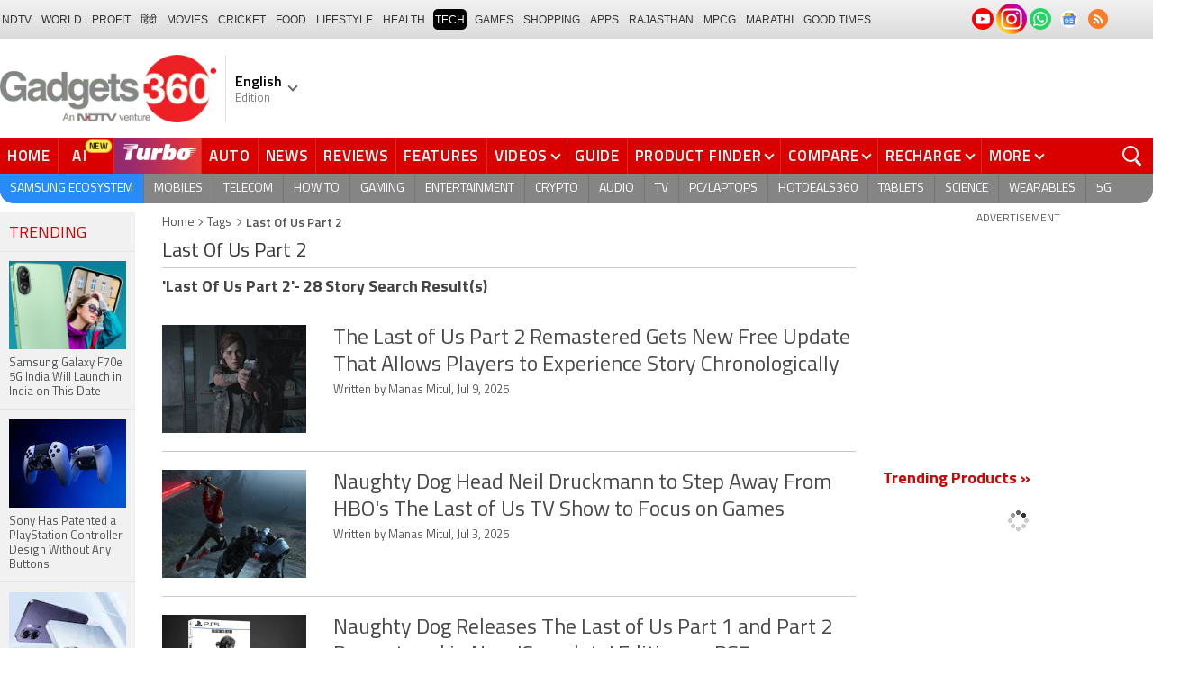

--- FILE ---
content_type: text/html; charset=utf-8
request_url: https://www.google.com/recaptcha/api2/aframe
body_size: 165
content:
<!DOCTYPE HTML><html><head><meta http-equiv="content-type" content="text/html; charset=UTF-8"></head><body><script nonce="J4Sy1UJGtDVArV-ffrpEQw">/** Anti-fraud and anti-abuse applications only. See google.com/recaptcha */ try{var clients={'sodar':'https://pagead2.googlesyndication.com/pagead/sodar?'};window.addEventListener("message",function(a){try{if(a.source===window.parent){var b=JSON.parse(a.data);var c=clients[b['id']];if(c){var d=document.createElement('img');d.src=c+b['params']+'&rc='+(localStorage.getItem("rc::a")?sessionStorage.getItem("rc::b"):"");window.document.body.appendChild(d);sessionStorage.setItem("rc::e",parseInt(sessionStorage.getItem("rc::e")||0)+1);localStorage.setItem("rc::h",'1770036343280');}}}catch(b){}});window.parent.postMessage("_grecaptcha_ready", "*");}catch(b){}</script></body></html>

--- FILE ---
content_type: application/javascript
request_url: https://apis.kostprice.com/src/assets/js/kp/kpwidget.js?v=20260129.01
body_size: 87808
content:
var typeJsText,typeJsCounter=-1,typeJsTextArray=[],is_mobile="mobile"===__getDevice(!0)?1:0,fromText=getReferrerFromUrl("from"),cmp_is_variant="",__KP_SALE_TITLE="Amazon Deals Of The Day",__KP_ENABLE_PROMOTED_UI=1,__KP_ENABLE_REVAMPED_LHS=1,__chunk_title_lhs=__all_title_lhs=[],__darkmode=1,__dm=getReferrerFromUrl("dm"),__chunk_size=5,utm_source_master={pdp_rhs_cont:"RHS-PDP",_pcwgtmrhs:"MID-ARTICLE"};const startDate=new Date("2026-01-14T23:56:59"),endDate=new Date("2026-01-31T23:49:59"),now=new Date;var __KP_SALE_STICKY_ENABLE=""==getReferrerFromUrl("siteid")&&now>=startDate&&now<=endDate?1:0;const overlayStartDate=new Date("2026-01-14T23:56:59"),overlayEndDate=new Date("2026-01-21T23:49:59");var saleStickyCheckFlag,__KP_ENABLE_SALE_FEATURE=now>=startDate&&now<=endDate?1:0,__KP_SALE_STICKY_RANDOM=1,__KP_INTERSTITIAL_ENABLED=""==getReferrerFromUrl("siteid")&&now>=overlayStartDate&&now<=overlayEndDate?1:0,__SALE_DEAL_STICKY_ID="1-fds-camp",__SALE_DEAL_ID="2-gfspm-camp",saleStickyImagesArr=[{img:"https://cdn.gadgets360.com/kostprice/assets/banner/online-sale/202601/sticky_flipkart_1769688379.gif",sale_deal_id:__SALE_DEAL_STICKY_ID}],overlay_config={desktop_img:"https://cdn.gadgets360.com/kostprice/assets/banner/online-sale/202601/overlay-1200-19-01-2026_1768805644.jpeg",mobile_img:"https://cdn.gadgets360.com/kostprice/assets/banner/online-sale/202601/overlay-360-19-01-2026_1768805651.jpeg",sale_deal_id:__SALE_DEAL_ID};function setLocalStorageWithExpiry(e,t,r){var i=new Date;item={value:t,expiry:i.getTime()+r},localStorage.setItem(e,JSON.stringify(item))}function getLocalStorageWithExpiry(e){var t=localStorage.getItem(e);return t?(item=JSON.parse(t),(new Date).getTime()>item.expiry?(localStorage.removeItem(e),null):item.value):null}function handleClick(e){if(e.target.classList.contains("__ascls")){e.preventDefault();for(var t=document.querySelectorAll(".__agifstk"),r=0;r<t.length;r++)t[r].style.display="none";void 0!==setLocalStorageWithExpiry&&setLocalStorageWithExpiry("sale_sticky_box_hide_x","Y",144e5)}}__KP_SALE_STICKY_ENABLE&&"amp"!==fromText.toLowerCase()&&(document.addEventListener("click",handleClick),document.addEventListener("touchstart",handleClick),saleStickyCheckFlag=!1,window.addEventListener("scroll",function(){var e;e=void 0!==e?1:0,!1!==saleStickyCheckFlag||e||"undefined"!=typeof HIDE_ADS&&(void 0===HIDE_ADS||HIDE_ADS)||void 0===__KP_SALE_STICKY_ENABLE||1!=__KP_SALE_STICKY_ENABLE||void 0===getLocalStorageWithExpiry||null!==getLocalStorageWithExpiry("sale_sticky_box_hide_x")||(saleStickyCheckFlag=!0,e=__SALE_DEAL_ID,__KP_SALE_STICKY_RANDOM&&(randomKey=Math.round(Math.random()*saleStickyImagesArr.length),randomKey=void 0!==saleStickyImagesArr[randomKey]?randomKey:0,imgPath=saleStickyImagesArr[randomKey].img,e=saleStickyImagesArr[randomKey].sale_deal_id),closeClass="",width=150,height=Math.floor(width/2),sale_sticky_html="",sale_sticky_html+="<style>",platform=is_mobile?(sale_sticky_html=sale_sticky_html+(" .__agifstk{width:"+width)+"px;padding:0;position:fixed;right:-30px;bottom:12%;z-index:999999;}.__agifstk a{display:block;}.__agifstk img,.storydetail .__agifstk img{max-width:100%;width:auto;height:auto;display:block;}.__agifstk .__ascls{width:20px;height:20px;background-color:#DA0000;border-radius:50%;margin:10px;position:absolute;top:-20px;left:0;box-shadow:0 0 18px 1px var(--rmbtnsh);cursor:pointer;z-index:99;}.__agifstk .__ascls:before,.__agifstk .__ascls:after{width:2px;height:10px;content:'';border-radius:5px;background-color:#fff;position:absolute;top:5px;left:9px;transform:rotate(45deg);}.__agifstk .__ascls:after{transform:rotate(-45deg);}.__agifstk .__ascls.stky2{background-color: #f3c15e;top:-12px;left:auto;right:7px;}.__agifstk .__ascls.stky2:before,.__agifstk .__ascls.stky2:after{background-color:#333;} .__agifstk{right:-20px;} .__agifstk .__ascls{top:-20px;left:0;} .winapp .__agifstk{bottom:80px;} .winapp.android .__agifstk{bottom:100px;}",2):(width=220,height=Math.floor(width/2),sale_sticky_html=sale_sticky_html+(".__agifstk{width:"+width)+"px;height:auto;position:fixed;left:-30px;bottom:5%;z-index:999999}.__agifstk img,.storydetail .__agifstk img{max-width:100%;width:auto;height:auto;display:block;}.__agifstk .__ascls{width:20px;height:20px;background-color:#DA0000;border-radius:50%;position:absolute;top:0;right:30px;box-shadow:0 0 18px 1px var(--rmbtnsh);cursor:pointer;z-index:99;}.__agifstk .__ascls:after,.__agifstk .__ascls:before{width:2px;height:10px;content:'';border-radius:5px;background-color:#fff;position:absolute;top:5px;left:9px;transform:rotate(45deg)}.__agifstk .__ascls:after{transform:rotate(-45deg)}.__agifstk .__ascls.stky2{background-color:#f3c15e;top:-10px;right:92px}.__agifstk .__ascls.stky2:after,.__agifstk .__ascls.stky2:before{background-color:#333} .__agifstk{left:0px;} .__agifstk .__ascls{top:0;right:30px;}",1),sale_sticky_html=(sale_sticky_html=(sale_sticky_html=(sale_sticky_html+='</style><div class="__agifstk">')+'<a href="https://pricee.com/api/redirect/t.php?itemid='+e+"&utm_source=GENERIC-STICKY&platform="+platform+'" rel="nofollow sponsored" target="_blank">')+'<img src="'+imgPath+'" alt="Amazon Sale" title="Amazon Sale" width="'+width+'" height="'+height+'"></a>')+'<i class="__ascls'+closeClass+'"></i></div>',$("body").append(sale_sticky_html))})),window.__imageNotLoaded=!0,window.__image_load_flag=[];var pageTypeKp=pageCategoryKp="";function setDataLayerParams(){referr=window.location.href,""!=(referr=""!==fromText&&"amp"===fromText&&""==(referr=decodeURIComponent(getReferrerFromUrl("amprefurl")))?decodeURIComponent(getReferrerFromUrl("ref")):referr)&&(dataLayerParams=dataLayerParams+"&origin_url="+encodeURIComponent(referr))}window.dataLayerParams="",setDataLayerParams();var overlay_flag,campaign,utmSourceValue,noscrollshow=["/deals","/deals/deals-of-the-day"],__directRedirectStores=(__kpc_pdp_rhs="pdp_rhs_cont",["Amazon.co.uk","Amazon.com","Amazon.ae"]),itoday=("undefined"!=typeof dataLayer?void 0!==dataLayer[0].PageType?(dataLayerParams+="&pgtyp="+dataLayer[0].PageType.toLowerCase(),pageType="undefined"==typeof pageType?dataLayer[0].PageType.toLowerCase():pageType,void 0!==dataLayer[0].articlecategory&&(dataLayerParams+="&pgcat="+dataLayer[0].articlecategory.toLowerCase())):void 0!==dataLayer[1].PageType&&(dataLayerParams+="&pgtyp="+dataLayer[1].PageType.toLowerCase(),pageType="undefined"==typeof pageType?dataLayer[1].PageType.toLowerCase():pageType,void 0!==dataLayer[1].articlecategory?dataLayerParams+="&pgcat="+dataLayer[1].articlecategory.toLowerCase():void 0!==dataLayer[1].PageCategory&&(dataLayerParams+="&pgcat="+dataLayer[1].PageCategory.toLowerCase())):(pageTypeKp=getReferrerFromUrl("pagetype"),pageCategoryKp=getReferrerFromUrl("pagecategory"),""!=pageTypeKp&&(dataLayerParams+="&pgtyp="+pageTypeKp.toLowerCase()),""!=pageCategoryKp&&(dataLayerParams+="&pgcat="+pageCategoryKp.toLowerCase())),__KP_INTERSTITIAL_ENABLED=0,new Date),iyyyy=itoday.getFullYear(),imm=String(itoday.getMonth()+1).padStart(2,"0"),idd=String(itoday.getDate()).padStart(2,"0"),icurrentDate=iyyyy+`-${imm}-`+idd,lhs_pid_list=("undefined"!=typeof pageType&&null!=pageType&&["home"].includes(pageType)&&["2026-01-21"].includes(icurrentDate)&&(overlay_config={desktop_img:"https://cdn.gadgets360.com/kostprice/assets/banner/online-sale/202601/Reliance_Digital_DIS_600x450.jpg",mobile_img:"https://cdn.gadgets360.com/kostprice/assets/banner/online-sale/202601/Reliance_Digital_DIS_600x450.jpg",sale_deal_id:__SALE_DEAL_ID="212-republicdaysale2026n"}),__KP_INTERSTITIAL_ENABLED&&"amp"!==fromText.toLowerCase()&&(overlay_flag=!0,window.addEventListener("scroll",function(){overlay_flag&&1!=querySt("hideads")&&void 0!==getLocalStorageWithExpiry&&null==getLocalStorageWithExpiry("g360_interstitial_banner")&&(overlay_flag=!1,setTimeout(function(){var e=is_mobile?overlay_config.mobile_img:overlay_config.desktop_img,t=overlay_config.sale_deal_id,r="#",i=is_mobile?"360":"1000",a=is_mobile?"640":"500",t='<div class="salespp">                                            <a href="'+(r=""!==t?"https://pricee.com/api/redirect/t.php?itemid="+t+"&utm_source=INTERSTITIAL-ADS&property=gadgets360.com&utm_medium=gadgets360.com":r)+'" class="sppbnr" target="_blank" rel="noopener nofollow sponsored noreferrer">                                                <img src="'+e+'" alt="" width="'+i+'" height="'+a+'"/>                                            </a>                                            <i class="_sp _cls" aria-label="Close"></i>                                            <style>                                            .salespp{position:fixed;width:100%;height:100%;left:0;top:0;z-index:99999999;display:none;}                                            .salespp:before{content:"";position:fixed;width:100%;height:100%;left:0;top:0;background:rgba(0,0,0,0.6);backdrop-filter:blur(6px);}                                            .sppbnr{display:flex;align-items:center;justify-content:center;position:relative;width:100%;height:100%;transition:all .2s ease-in;}                                            .sppbnr img{max-width:'+i+"px;max-height:"+a+"px;width:90%;height:90%;border-radius:5px;object-fit:contain;}                                            .salespp ._cls{display:block;top:15px;right:15px;width:30px;height:30px;border-radius:50%;background-color:#FFF;z-index:99;cursor:pointer;position:absolute;}                                            "+(is_mobile?".salespp ._cls{background-position:91.1% 4.4%;background-size:1550px;}":".salespp ._cls{background-position:15.52% 25.9%;background-size:2000px;}")+"                                           </style>                                       </div>";$("body").append(t),$(".salespp").slideDown("slow"),$("body").css({overflow:"hidden"}),$(".salespp ._cls").on("click",function(){void 0!==setLocalStorageWithExpiry&&setLocalStorageWithExpiry("g360_interstitial_banner","Y",216e5),$(".salespp").remove(),$("body").css({overflow:""})}),$(".salespp .sppbnr").on("click",function(){void 0!==setLocalStorageWithExpiry&&setLocalStorageWithExpiry("g360_interstitial_banner","Y",216e5),$(".salespp").remove(),$("body").css({overflow:""})})},1500))})),"function"==typeof setCookie&&"function"==typeof getCookie&&((campaign="")!==getReferrerFromUrl("utm_source")&&(campaign=getReferrerFromUrl("utm_source"))!==getCookie("utm_source_g360")&&setCookie("utm_source_g360",campaign,1,"/"),utmSourceValue=getCookie("utm_source_g360"),""!==(campaign=null!==utmSourceValue?utmSourceValue:campaign))&&(dataLayerParams+="&campaign="+campaign.toLowerCase()),new Array),__priceInIndiaContainer="_prcin",widget_platform_name={1:"DESKTOP",2:"MOBILE",4:"AMP",11:"FBINSTA",3:"APP"},__kpUserAgent=kpGetUserAgent(),__pwPlatform=__kpUserAgent.platform,__pwDevice=__kpUserAgent.device.toLowerCase(),finalUrl="",__pwDebug=!0,API_CDN_URL="https://pricee.com/static/",__store_array={"Amazon.com":"kp_amazon-com","Amazon.ae":"kp_amazon-ae","Amazon.co.uk":"kp_amazon-co-uk","Gadgets 360":"kp_gadgets","TATA CLiQ":"kp_tatacliq",Shopclues:"kp_shopclues",Jebelz:"kp_jebelz","Paytm Mall":"kp_paytmmall"},__kp_sprite_url="https://assets.gadgets360cdn.com/kostprice/assets/product/pricee-sprite.png",appSiteId=getReferrerFromUrl("siteid"),country_code=getReferrerFromUrl("kpcountry"),__kpSpacer="https://assets.gadgets360cdn.com/kostprice/assets/img/spacer.png",TRACK_URL="https://pricee.com/api/redirect/t.php",SERVICE_AMAZON="Amazon.com",__isHindiFlag=(""==appSiteId&&(appSiteId=getParamsFromSlashedUrl("siteid",window.location.href)),__isHindi()),promotedInTheStores="Trending Products",buyAt="BUY AT",buyText="Buy",buyNowText="Shop Now",CTA_TEXT=getCTAText(),lastCheckedDate=null;function getCTAText(){var e=new Date,t=e.getHours(),e=e.getDate();return 14===t&&lastCheckedDate!==e?(lastCheckedDate=e)%2==0?"Buy Now":"Shop Now":lastCheckedDate&&lastCheckedDate%2==0?"Shop Now":"Buy Now"}var curUrl,urlSplit,alsoSeeText="Also See",bestSellingText="Bestselling",bestSellingDealsOfTheDay="Best Deals of the Day",searchForAnyProduct="Search for any product",__deviceName=__getDevice(!1),rhsWidgetOverlayContainer=(__kpWidgetLoader="https://assets.gadgets360cdn.com/img/loading_icon.gif",window.__kpc_placeRhsWidgetAfterDivId="__kpw_product_rhs",window.__kpc_placeGuideDealOffer="kp_guide_deals_offer_wdgt",null!==document.getElementById("rhs_widget_container_id")?window.__kpc_placeRhsWidgetAfterDivId="rhs_widget_container_id":null!==document.getElementById("__kpw_prodt_rhs")?window.__kpc_placeRhsWidgetAfterDivId="__kpw_prodt_rhs":null!==document.getElementById("__kpw_prod_rhs_wgt")&&(window.__kpc_placeRhsWidgetAfterDivId="__kpw_prod_rhs_wgt"),document.getElementById(__kpc_placeRhsWidgetAfterDivId)),refFromUrl=(null!==rhsWidgetOverlayContainer&&(style="display: inline;",classHeading="class='\"_kpw_heading\"'",__isHindiFlag&&""===__deviceName&&(style="margin:auto;",classHeading=""),rhsWidgetOverlayContainer.innerHTML='<div class="_kpw_wraper_rhs"><div '+classHeading+'><span style="color: #DA0000; font-size: 18px;font-weight: 700; line-height: 26px;"><a rel="nofollow sponsored" href="'+TRACK_URL+"?itemid=deal-4798"+dataLayerParams+'" target="_blank" style="color: #DA0000">'+promotedInTheStores+' »</a></span></div><div class="clear"></div></div><div id="__kpoverlay" class="__kpoverlay" style="text-align: center;padding-top: 20px;"><img style="'+style+'" src="'+__kpWidgetLoader+'" alt="Please wait..."></div>'),getReferrerFromUrl("referrer")),countryCode=getReferrerFromUrl("country_code"),debugVar=getReferrerFromUrl("dbg"),searchText=getReferrerFromUrl("searchtext")||getReferrerFromUrl("query")||getReferrerFromUrl("facet[brand]"),notify=getReferrerFromUrl("notify-chrome"),ampTitle=(__isHindiFlag&&-1!==(urlSplit=(curUrl=window.location.href).split("/")).indexOf("search")&&(searchText=urlSplit[urlSplit.length-1]),getReferrerFromUrl("amptitle")),ampCategory=getReferrerFromUrl("ampcategory"),iPage=__identifyPage(),baseurl_kpw=(__showWidget(),"https://apis.kostprice.com/api/v1/kpsearch.php");function initRequest(e){__chunk_title_lhs=getChunkData(__chunk_title_lhs=e||__chunk_title_lhs);var t,r=document.getElementsByTagName("head").item(0);for(t in __chunk_title_lhs){var i=document.createElement("script"),a=(i.type="text/javascript",i.async=!0,encodeURIComponent(JSON.stringify(__chunk_title_lhs[t])));window.apiurl_kpw=window.apiurl_kpw.replace(/title_lhs=([^&]*)/gi,"title_lhs="+a),-1==window.apiurl_kpw.indexOf("no_rhs")&&(window.apiurl_kpw=window.apiurl_kpw+"&no_rhs=1"),i.src=window.apiurl_kpw,r.appendChild(i),void 0!==e&&(__all_title_lhs=__all_title_lhs.concat(__chunk_title_lhs[t]))}}function getChunkData(e){for(var t,r=[],i=__chunk_size,a=0,o=e.length;a<o;a+=i)t=e.slice(a,a+i),r.push(t);return r}function __kpc_gadget_site_widget(e){void 0!==e.__kpc_g360_products&&getG360Widget(e.__kpc_g360_products),document.getElementById("__deals_kp_widget")&&void 0!==e.__kpc_deals_products&&void 0!==(t=e.__kpc_deals_products)&&(getD360Widget(t,"__deals_kp_widget"),document.getElementById("__deals_kp_widget").classList.remove("hide"),"mobile"==__getDevice(!0))&&(document.getElementById("__deals_kp_widget").classList.add("_kpmob"),document.getElementById("__deals_kp_widget").classList.remove("kp_wrp"));var t=void 0!==e.__kpc_rhs_products&&null!==document.getElementById("2")&&document.getElementById("2").innerText.toLowerCase().indexOf(["videos","photo"])&&(null===document.getElementById("3")||null!==document.getElementById("3")&&"smartphone reviews"!==document.getElementById("3").innerText.toLowerCase());if(void 0!==e.__kpc_lhs_products&&-1!==window.finalUrl.indexOf("pid=")&&void 0!==(r=e.__kpc_lhs_products)&&getLhsWidget(r,__kpc_from_mobile,1),"undefined"!=typeof __kpc_placeLhsWidgetAfterDivId&&void 0!==e.__kpc_lhs_products&&-1===window.finalUrl.indexOf("pid=")||t){var r=e.__kpc_lhs_products;if((t&&void 0===r||0==r.length&&void 0===document.getElementsByClassName("lhs_hold")[0])&&((t=[]).push(e.__kpc_rhs_products[0]),t.push(e.__kpc_rhs_products[4]),r=JSON.parse('{"gadgetsdiv1":{"exact_matched": 1,"video": 1,"data":'+JSON.stringify(t)+"}}")),void 0!==r){getLhsWidget(r,__kpc_from_mobile);for(var i=document.getElementsByClassName("similarphones"),a=0;a<i.length;a++)i[a].addEventListener("click",getSimilarData,!1)}}if(void 0!==e.__kpc_rhs_products&&null!==e.__kpc_rhs_products&&(o=e.__kpc_rhs_products,"undefined"!=typeof __kpc_placeRhsWidgetAfterDivId&&document.getElementById(__kpc_placeRhsWidgetAfterDivId)&&(o.length?(!0===isAdDisabled()&&(__kpc_ucb_products=o.slice(0,2)),getRhsWidget(o,__kpc_placeRhsWidgetAfterDivId)):__appendLiNotResultFound()),"undefined"!=typeof __kpc_pdp_rhs)&&document.getElementById(__kpc_pdp_rhs)&&-1==window.apiurl_kpw.indexOf("isAjax=1")&&getRhsWidget(o,__kpc_pdp_rhs,3,"disable"),null!==document.getElementById("hor-rhs-widget")&&void 0!==e.__kpc_rhs_products&&null!==e.__kpc_rhs_products&&((o=e.__kpc_rhs_products).length?getHorizontalRhsWidget(o,"hor-rhs-widget"):__appendLiNotResultFound()),void 0!==e.__kpc_trending_products&&void 0!==(t=e.__kpc_trending_products)&&__getTitleTrending(t),"undefined"!=typeof __kpc_placeCompareWidgetwithinTableId&&document.getElementById(__kpc_placeCompareWidgetwithinTableId)&&void 0!==e.__kpc_cmp_products&&void 0!==(r=e.__kpc_cmp_products)&&getCompareWidgetNewUI(r),"undefined"!=typeof __kpc_photo_widget&&1===__kpc_photo_widget){var o=e.__kpc_photo_products;if(void 0!==o&&getPhotoWidget(o),"desktop"==__getDevice(!0))for(a=0;a<document.getElementsByClassName("_kpw_wrap_mid").length;a++)document.getElementsByClassName("_kpw_wrap_mid")[a].style.marginBottom="15px",document.getElementsByClassName("_kpw_wrap_mid")[a].style.marginTop="-10px"}void 0!==e.__kpc_rhs_products&&"mobile"==__getDevice(!0)&&(void 0!==appSiteId&&""!==appSiteId||!0===pwlsCheck()&&localStorage.setItem("mid_widget_data",JSON.stringify(e.__kpc_rhs_products)),renderMidKpWidget(e.__kpc_rhs_products),__KP_ENABLE_SALE_FEATURE)&&renderAfterMidKpWidget(),"undefined"!=typeof __kpc_placeGuideDealOffer&&document.getElementById(__kpc_placeGuideDealOffer)&&void 0!==e.__kpc_guide_deals_products&&""!==e.__kpc_guide_deals_products&&e.__kpc_guide_deals_products.total&&renderGuideDealOfferWidget(e.__kpc_guide_deals_products,__kpc_placeGuideDealOffer),"function"==typeof showPriceInLHS&&null!==document.getElementById("pdlist")&&showPriceInLHS(),void 0!==e.__kpc_similar_products&&(t=e.__kpc_similar_products,"undefined"!=typeof __kpc_similar_widget_id)&&document.getElementById(__kpc_similar_widget_id)&&t.length&&getPriceIndiaSimilarWidget(t,__kpc_similar_widget_id),void 0!==e.__kpc_refurbished_products&&(r=e.__kpc_refurbished_products).length&&getPriceIndiaRefurbishedWidget(r,"specs"),void 0!==e.__kpc_cube_products&&"amp"!==fromText.toLowerCase()&&"app"!==fromText.toLowerCase()&&(o=e.__kpc_cube_products).length&&void 0!==getKpLocalStorageWithExpiry&&null==getKpLocalStorageWithExpiry("cube_sticky_box_hide")&&renderCubeWidget(o),setTimeout(function(){null!==document.getElementById("blogDiv")&&replaceStoreKPUrl("blogDiv")},2e3);var p=60,s=setInterval(function(){if(p--,void 0!==window.__kostprice&&null!==window.__kostprice&&0<window.__kostprice.length)for(;window.__kostprice.length;)__isReady(window.__kostprice.splice(0,1)[0],e.__kpc_rhs_products),clearInterval(s);else null!==document.getElementById("_pcwgtmrhs")&&0<document.getElementsByClassName("__pdlistwrp").length&&clearInterval(s),0==p&&clearInterval(s)},500),t=document.getElementById("header_ad"),r=(null===document.getElementById("header_ad_before_id")&&null!==t&&"undefined"!=typeof __kpc_ucb_products&&""!==__kpc_ucb_products&&window.__kpc_from_mobile&&((kpAd=document.createElement("div")).setAttribute("id","header_ad_before_id"),kpAd.setAttribute("class","_stkykpwgt"),kpAd.innerHTML=renderAdBlockerTopWidget(),t.parentNode.insertBefore(kpAd,t),document.body.className="_kpAffDealWgt"),document.getElementById("__kpoverlay"));null!==r&&r.remove()}function getG360Widget(e){}function getD360Widget(e,t){}function getUTMfromReferrer(e){var t="";return-1!==e.indexOf("pricee.com")?t="pricee.com":-1!==e.indexOf("gadgets360.com")?t="gadgets360.com":-1!==e.indexOf("hindi.gadgets360.com")&&(t="hindi.gadgets360.com"),t}function numberWithCommas(e){return e.toString().replace(/\B(?=(\d{3})+(?!\d))/g,",")}function displayDiscount(e,t,r,i){var a,o;return-1===["amazon","flipkart","croma"].indexOf(e.source.toLowerCase().trim())&&!e.iscampaign||0===__KP_ENABLE_SALE_FEATURE&&void 0===i||(a="",e.product_mrp=e.product_mrp.toString(),e.product_mrp=e.product_mrp.replace(/\,/g,""),e.product_mrp=parseFloat(e.product_mrp),a=saveAmt=o=0,e.product_mrp>stringToNum(e.price)&&e.product_mrp!=stringToNum(e.price)&&(saveAmt=e.product_mrp-stringToNum(e.price),a=""!==(o=Math.round(saveAmt/e.product_mrp*100))&&r<=o?'<span class="__pd_dc">'+o+"</span>":""),format_array=shuffleDiscount(format_array=["You Save Rs.","Save Rs.","Discount Rs."]),o<5)?"":void 0!==i?o:""!=a?format_array[0]+numberWithCommas(saveAmt)+" ("+a+"%"+("Save Rs."==format_array[0]?" off":"")+")":""}function getHorizontalRhsWidget(e,t){-1!==window.apiurl_kpw.indexOf("isAjax=1")&&(t="kp_ul_rhs_widget_id");var r="";if(null!==typeof e&&void 0!==e){var i,a,o=e.length,p="&platform="+__pwPlatform+"&utm_source=HORIZONTAL-RHS-WIDGET"+dataLayerParams;if(""!==__pwDevice&&(p+="&property="+__pwDevice),null!==window.location.href.match("/deals")&&(p+="&aff_param=deals-pages"),a=window.location.href,0<o){var s,l,n,_,d="",c='<input type="radio" name="slider" class="slide-radio1" id="slider_1" checked="">',g=(c=(c=(c=(c=(c+='<input type="radio" name="slider" class="slide-radio2" id="slider_2">')+'<input type="radio" name="slider" class="slide-radio3" id="slider_3">'+'<input type="radio" name="slider" class="slide-radio4" id="slider_4">')+'<input type="radio" name="slider" class="slide-radio5" id="slider_5">'+'<input type="radio" name="slider" class="slide-radio6" id="slider_6">')+'<div class="next control" id="pw-next">'+'  <label for="slider_1" class="_kph-numb1"><i></i></label>')+'  <label for="slider_2" class="_kph-numb2"><i></i></label>'+'  <label for="slider_3" class="_kph-numb3"><i></i></label>',-1!==document.getElementById(t).className.indexOf("_kpstrymid")&&(c+='  <label for="slider_4" class="_kph-numb4"><i></i></label>  <label for="slider_5" class="_kph-numb5"><i></i></label>'),c=(c=(c+="</div>")+'<div class="previous control" id="pw-prev">'+'   <label for="slider_1" class="_kph-numb1"><i></i></label>')+'   <label for="slider_2" class="_kph-numb2"><i></i></label>'+'   <label for="slider_3" class="_kph-numb3"><i></i></label>',-1!==document.getElementById(t).className.indexOf("_kpstrymid")&&(c+='   <label for="slider_4" class="_kph-numb4"><i></i></label>   <label for="slider_5" class="_kph-numb5"><i></i></label>'),c+="</div>","<style>@font-face{font-family:RupeeForadianRegular;src:url(https://pricee.com/static/fonts/new/rupee_foradian.eot);src:local('?'),url(https://pricee.com/static/fonts/new/rupeeforadian-webfont.svg#webfontR5hylf0C)format('svg');font-weight:400;font-style:normal}.rupee{font-family:RupeeForadianRegular;font-weight:normal}@font-face{font-family:'Titillium-Regular';font-weight:500;src:url(https://pricee.com/static/fonts/new/Titillium-Regular.eot);src:url(https://pricee.com/static/fonts/new/Titillium-Regular.eot?#iefix)format('embedded-opentype'),url(https://pricee.com/static/fonts/new/Titillium-Regular.woff2)format('woff2'),url(https://pricee.com/static/fonts/new/Titillium-Regular.woff)format('woff'),url(https://pricee.com/static/fonts/new/Titillium-Regular.ttf)format('truetype'),url(https://pricee.com/static/fonts/new/Titillium-Regular.svg#Titillium-Regular)format('svg')}._kpw_fl{float:left}._kpw_fr{float:right}.clear{clear:both}._kpw_wraper_rhs{font-family: Titillium,arial,sans-serif;clear:both;width:100%;position:relative}._kpw_wraper_rhs *, ._kpw_wraper_rhs *:before, ._kpw_wraper_rhs *:after{box-sizing:border-box}._kpw_wraper_rhs ._kpw_heading{padding:6px 10px;margin:0px;position:relative;background: #da0000;}._kpw_wraper_rhs ._kpw_heading img{width:28px;height:28px;position:absolute;right:5px;top:3px;cursor:pointer}._kpw_wraper_rhs ._kpw_plist{width:100%;padding:0px;margin:0px;list-style:none;font-size:15px;background-color:#FFF}._kpw_wraper_rhs ._kpw_plist>li{display:flex;flex-flow:row-reverse;width:100%;padding:10px 0;border-bottom:1px solid #e9e9e9;}._kpw_wraper_rhs ._kpw_plist >li .cell{display:table-cell;vertical-align:top;padding:10px;line-height:18px}._kpw_wraper_rhs ._kpw_plist >li ._kpw_pd{width:auto;padding:0 5px 0 5px}._kpw_wraper_rhs ._kpw_plist >li ._kpw_img{width:90px;padding:0 5px;flex:none;text-align:center;margin:0 auto;position:relative}._kpw_wraper_rhs ._kpw_plist >li ._kpw_img img{max-width:80px;max-height:80px;display:block;text-align:center;margin:auto;width:auto;height:auto;}._kpw_wraper_rhs ._kpw_plist >li ._kpw_pd_variant{margin-bottom:5px}._kpw_wraper_rhs ._kpw_plist >li ._kpw_pd_title, ._kpw_wraper_rhs ._kpw_plist >li ._kpw_pd_variant{text-overflow:ellipsis;overflow:hidden;font-weight:300}._kpw_wraper_rhs ._kpw_plist >li ._kpw_pd_title>a {-webkit-line-clamp:2;max-height:48px;word-break:break-word;display:-webkit-box;-webkit-box-orient:vertical;overflow:hidden;}._kpw_wraper_rhs ._kpw_plist >li ._kpw_pd_price{margin:8px 0;font-weight:bold}._kpw_wraper_rhs ._kpw_plist >li ._kpw_pd_price>a{background:#ededed;border-radius:2px;padding:4px;font-size:16px;display:inline-block;min-width:93px;text-align:center}._kpw_wraper_rhs ._kpw_plist >li ._kpw_pd_price>a.aed{background:#ededed;border-radius:2px;padding:0px 5px;font-size:15px;display:table;min-width:93px}._kpw_wraper_rhs ._kpw_plist >li ._kpw_pd_supplier{text-align:left}._kpw_wraper_rhs ._kpw_plist >li ._kpw_pd_supplier img{display:block}._kpw_wraper_rhs ._kpw_plist >li a{color:#454545;font-weight:500;text-decoration:none}._kpw_wraper_rhs ._kpw_plist >li a:hover{color:#DA0000}._kpw_pd_ps{display:table;margin-top:5px}._kpw_pd_ps ._kpw_pd_price{display:table-cell;vertical-align:middle}._kpw_pd_ps ._kpw_pd_supplier{display:table-cell;vertical-align:middle;padding-left:5px}._kpw_offer{position:absolute;bottom:-10px;right:0px;background:#60bf79;text-align:center;font-size:10px;color:#FFF;padding:0px 9px 0px;font-family:arial,tahoma,verdana,sans-serif;font-weight:500;text-transform:uppercase;letter-spacing:0.01em;width:71px}._kphrzw ._kpw_wraper_rhs ._kpw_search_box{width:300px;height:auto;background-color:#c9c9ce;left:0;padding:6px;display:none;position:absolute;top:33px;z-index:9;-webkit-transition:all 0.5s ease 0s;-moz-transition:all 0.5s ease 0s;transition:all 0.5s ease 0s}._kphrzw ._kpw_wraper_rhs ._kpw_search_box.open{display:block}._kphrzw ._kpw_wraper_rhs ._kpw_search_box ._kpw_search{width:100%;border:none;border-radius:0.2em;color:#454545;font-size:14px;margin:0;padding:10px}._kphrzw ._kpw_wraper_rhs ._kpw_search_box ._kpw_search[placeholder='"+searchForAnyProduct+"']{color:#000;font-weight:500}._kphrzw ._kpw_wraper_rhs ._kpw_search_box ._kpw_search_icon{position:absolute;right:15px;top:5px;z-index:10;width:25px;height:25px;padding:0;cursor:pointer}._kphrzw ._kpw_wraper_rhs ._kpw_search_box .loading_icon{position:absolute;right:40px;top:12px}._kphrzw ._kpw_wraper_rhs ._kpw_search_box .loading_icon img{width:25px;height:25px}._kphrzw ._kpw_wraper_rhs ._kpw_search_box .cross{cursor:pointer;position:absolute;z-index:99;display:none;top:9px;right:9px;width:30px;height:30px;vertical-align:middle;background:url(https://pricee.com/static/images/cross-icon_1.png) no-repeat;background-size:25px;background-position:53% 55%}.notFoundKp{background-color:#F1F1F1;padding:0px}.notFoundKp .cell{padding:10px !important;font-size:14px;font-weight:bold}.__kpoverlay{background-color:rgba(255,255,255,0.8);width:100%;height:95%;position:absolute;left:0;right:0;top:35px}.__kpoverlay>img{margin:auto;position:absolute;right:0;top:-440px;bottom:0;left:0}._item_tag{color:rgb(0, 166, 0);float:left;font-size:14px;padding-top:9px;padding-left:5px}._kphrzw ._kpw_wraper_rhs .kp_search_icon{width:28px;height:28px;position:absolute;right:0;top:2px;cursor:pointer}._kphrzw ._kpw_wraper_rhs .kp_search_icon:before{width:18px;height:18px;content:'';border:2px solid #da0000;border-radius:50%;display:inline-block;position:absolute;top:2px;left:4px}._kphrzw ._kpw_wraper_rhs .kp_search_icon:after{width:8px;height:3px;content:'';border-radius:4px;background-color:#da0000;display:inline-block;position:absolute;top:19px;left:16px;transform:rotate(49deg)}._kpw_sprite{background-repeat:no-repeat;background-size:400px auto;background-position:-100% -100%;display:inline-block;font-style:normal}._kphrzw ._kpw_wraper_rhs ._kpw_plist >li ._kpw_pd_supplier i{width:75px;height:25px}._kphrzw ._kpw_wraper_rhs ._kpw_plist >li ._kpw_pd_supplier .kp_amazon{background-position:25% 7%}._kphrzw ._kpw_wraper_rhs ._kpw_plist >li ._kpw_pd_supplier .kp_amazon-in{background-position:0.9% 7%}._kphrzw ._kpw_wraper_rhs ._kpw_plist >li ._kpw_pd_supplier .kp_flipkart{background-position:52.5% 6.4%}._kphrzw ._kpw_wraper_rhs ._kpw_plist >li ._kpw_pd_supplier .kp_snapdeal{background-position:81% 6%}._kphrzw ._kpw_wraper_rhs ._kpw_plist >li ._kpw_pd_supplier .kp_infibeam{background-position:0% 13%}._kphrzw ._kpw_wraper_rhs ._kpw_plist >li ._kpw_pd_supplier .kp_gadgets{background-position:25% 13.2%}._kphrzw ._kpw_wraper_rhs ._kpw_plist >li ._kpw_pd_supplier .kp_paytmmall{background-position:52% 13%}._kphrzw ._kpw_wraper_rhs ._kpw_plist >li ._kpw_pd_supplier .kp_tatacliq{background-position:78% 13%}._kphrzw ._kpw_wraper_rhs ._kpw_plist > li ._kpw_pd_supplier .kp_shopclues{background-position:102% 13%}._kphrzw ._kpw_wraper_rhs ._kpw_plist >li ._kpw_pd_supplier .kp_jebelz{background-position:0% 18.5%}._kphrzw ._kpw_wraper_rhs ._kpw_plist >li ._kpw_img .kp_prime{width:55px;height:15px;margin:auto;text-align:center;padding:0;background-color:#fff;position:absolute;bottom:-9px;left:0;right:0}._kphrzw ._kpw_wraper_rhs ._kpw_plist >li ._kpw_img .kp_prime>i{width:55px;height:15px;background-position:19% 0.5%}._kphrzw ._kpw_wraper_rhs ._kpw_plist >li .kp_badge{width:16px !important;height:16px;background-position:9.8% 0.2%;float:left;margin-top:10px}._kphrzw ._kpw_wraper_rhs ._kpw_search_box .cross{width:30px;height:30px;cursor:pointer;position:absolute;z-index:99;display:none;top:9px;right:9px;vertical-align:middle;background-position:45% -1.8%}._kphrzw ._kpw_wraper_rhs div.aed{display:table-cell;white-space:nowrap;vertical-align:middle;padding-left:6px;font-size:13px}._kphrzw ._kpw_wraper_rhs ._kpw_heading span a {color:#FFF!important;font-weight:bold;text-decoration: none;}.__kp_wgt_exlink{text-align: right; padding: 4px; font-size: 14px; font-weight: 700;}._kphrzw .__kp_wgt_exlink>a{color:#da0000 !important;text-decoration:none !important;}._kphrzw ._kpw_wraper_rhs .kp_search_icon:before,._kphrzw ._kpw_wraper_rhs .kp_search_icon:after{content:unset;}._kphrzw ._kpw_wraper_rhs ._kpw_heading .kp_search_icon{width:28px;height:28px;position:absolute;right:5px;top:3px;cursor:pointer;background-position: 0 -0.6%;}._kphrzw ._kpw_wraper_rhs ._kpw_plist >li ._kpw_pd_supplier .kp_amazon-com{background-position: 25% 7%;}._kphrzw ._kpw_wraper_rhs ._kpw_plist >li ._kpw_pd_supplier .kp_amazon-co-uk{background-position: 98% 39.3%; width: 82px;background-size: 355px auto;}._kphrzw ._kpw_wraper_rhs ._kpw_plist >li ._kpw_pd_supplier .kp_amazon-ae{background-position: 63% 39.3%;width: 84px;}</style>"),m=(g+="<style>._kphrzw{width:100%;font-family:Arial,sans-serif;margin-bottom:40px}._kphrzw .__wdgt_rhs_kpc{width:100%;height:420px;display:block;background:#fff;overflow:hidden;position:relative}._kphrzw input[type=radio]{display:none}._kphrzw ._kph-slider{width:100%;position:absolute;left:0;top:0;opacity:1;z-index:0;display:flex;display:-webkit-flex;display:-ms-flexbox;flex-direction:row;flex-wrap:wrap;-webkit-flex-align:center;-webkit-align-items:center;align-items:center;justify-content:center;align-content:center;-webkit-transition:-webkit-transform 1.6s;transition:-webkit-transform 1.6s,transform 1.6s;-webkit-transform:scale(1);transform:scale(1)}._kphrzw ._kph-slider>div{text-align:center}._kphrzw .control{position:absolute;top:50%;width:50px;height:50px;margin-top:-40px;z-index:55}._kphrzw .control label{z-index:0;display:none;text-align:center;line-height:50px;font-size:50px;color:#fff;cursor:pointer;opacity:.3}._kphrzw .control label:hover{opacity:.5}._kphrzw .control i{width:40px;height:40px;background-color:#000;border-radius:50px;display:inline-block;position:relative}._kphrzw .control i:after,._kphrzw .control i:before{width:3px;height:15px;background:#fff;content:'';display:inline-block;position:absolute}._kphrzw .control i:before{transform:rotate(128deg);top:9px;left:19px}._kphrzw .control i:after{transform:rotate(46deg);top:18px;left:19px}._kphrzw .previous.control i{transform:rotate(180deg)}._kphrzw .previous.control i:after{top:17px;left:20px}._kphrzw .previous.control i:before{top:8px;left:20px}._kphrzw .next{right:0}._kphrzw .previous{left:0}.slide-radio1:checked~.next ._kph-numb2,.slide-radio2:checked~.next ._kph-numb3,.slide-radio2:checked~.previous ._kph-numb1,.slide-radio3:checked~.next ._kph-numb4,.slide-radio3:checked~.previous ._kph-numb2,.slide-radio4:checked~.next ._kph-numb5,.slide-radio4:checked~.previous ._kph-numb3,.slide-radio5:checked~.previous ._kph-numb4{display:block;z-index:1}._kphrzw .slide-radio1:checked~ul ._kph-slider{-webkit-transform:translateX(0);transform:translateX(0)}._kphrzw .slide-radio2:checked~ul ._kph-slider{-webkit-transform:translateX(calc(-100% - 13px));transform:translateX(calc(-100% - 13px))}._kphrzw .slide-radio3:checked~ul ._kph-slider{-webkit-transform:translateX(calc(-200% - 26px));transform:translateX(calc(-200% - 26px))}._kphrzw .slide-radio4:checked~ul ._kph-slider{-webkit-transform:translateX(calc(-300% px));transform:translateX(calc(-300% - 39px))}._kphrzw .slide-radio5:checked~ul ._kph-slider{-webkit-transform:translateX(calc(-400% - 52px));transform:translateX(calc(-400% - 52px))}._kphrzw .slide-radio6:checked~ul ._kph-slider{-webkit-transform:translateX(calc(-500% - 65px));transform:translateX(calc(-500% - 65px))}._kphrzw ._kpw_wraper_rhs{width:100%;height:100%;display:flex;flex-flow:column;background-color:#eef2f4;border-radius:10px;overflow:hidden}._kphrzw ._kpw_wraper_rhs ._kpw_plist._kpwmidlst{margin:15px 0 0;padding:0 14px;background-color:transparent;font-size:17px;display:flex;overflow:hidden;}._kphrzw ._kpw_wraper_rhs ._kpw_plist>li{width:240px;height:320px;display:flex;flex-flow:column-reverse;flex:none;padding:10px;margin:0 13px 0 0;background-color:#fff;border:1px solid #e1e1e1;border-radius:10px;position:relative}._kphrzw ._kpw_wraper_rhs ._kpw_plist>li ._kpw_img{width:100%;height:160px;margin-bottom:20px}._kphrzw ._kpw_wraper_rhs ._kpw_plist>li ._kpw_img img{max-width:160px;max-height:160px}._kphrzw ._kpw_wraper_rhs ._kpw_plist>li._kp_prom{background-color:#fffffd;border:none}._kphrzw ._kpw_wraper_rhs ._kpw_plist>li._kp_prom:after{width:100%;height:100%;border-radius:10px;content:'';border:4px solid #fcdf4c;position:absolute;top:0;left:0;z-index:0;opacity:.5}._kphrzw ._kpw_wraper_rhs ._kpw_heading{background-color:#dae2e6;padding:10px 15px}._kphrzw ._kpw_wraper_rhs ._kpw_heading span{font-size:22px;font-weight:600;color:#000}._kphrzw ._kpw_wraper_rhs ._kpw_heading span>a{color:#000!important}._kphrzw ._kpw_wraper_rhs ._kpw_heading .kp_search_icon{right:20px;top:12px;filter:invert(1)}._kphrzw ._kpw_wraper_rhs ._kpw_search_box{width:605px;left:auto;right:60px;top:3px;background-color:transparent}._kphrzw ._kpw_wraper_rhs ._kpw_plist>li .cell{position:relative;z-index:1;min-height:104px;padding:0}._kphrzw ._kpw_wraper_rhs ._kpw_plist>li a{font-weight:600;line-height:1.4;color:#000}._kphrzw ._item_tag{font-weight:600;padding-top:8px;}._kphrzw._kpstrymid ._kpw_wraper_rhs ._kpw_plist>li{width:206px;}</style>",1==__dm?g+="<style>._kpw_wrp_rhs_widget{background-color:#28292b}._kpw_wrp_rhs_widget ._kpw_plist>li{border-bottom:1px solid #404040}._kpw_wrp_rhs_widget ._kpw_plist>li a{color:#fefefe!important;display:flex}._kpw_wrp_rhs_widget ._kpw_plist>li ._kpw_pd_price>a{background-color:#404040}._kpw_wrp_rhs_widget ._kpw_plist>li ._kpw_pd_price>a span{color:#fefefe!important}._kpw_wrp_rhs_widget ._kpw_plist>li ._kpw_img img,._kpw_wrp_rhs_widget ._kpw_plist>li ._kpw_pd_supplier i{background-color:#fff;border-radius:2px}._kpw_wrp_rhs_widget ._kpw_heading span a,._kpw_wrp_rhs_widget ._kpw_plist>li ._kpw_pd_title>a{color:#fff!important}_kpw_wrp_rhs_widget .__kp_wgt_exlink a{color:#e25e5c}</style>":__darkmode&&(g+="<style>@media (prefers-color-scheme:dark){._kpw_wrp_rhs_widget{background-color:#28292b}._kpw_wrp_rhs_widget ._kpw_plist>li{border-bottom:1px solid #404040}._kpw_wrp_rhs_widget ._kpw_plist>li a{color:#fefefe!important;display:flex}._kpw_wrp_rhs_widget ._kpw_plist>li ._kpw_pd_price>a{background-color:#404040}._kpw_wrp_rhs_widget ._kpw_plist>li ._kpw_pd_price>a span{color:#fefefe!important}._kpw_wrp_rhs_widget ._kpw_plist>li ._kpw_img img,._kpw_wrp_rhs_widget ._kpw_plist>li ._kpw_pd_supplier i{background-color:#fff;border-radius:2px}._kpw_wrp_rhs_widget ._kpw_heading span a,._kpw_wrp_rhs_widget ._kpw_plist>li ._kpw_pd_title>a{color:#fff!important}_kpw_wrp_rhs_widget .__kp_wgt_exlink a{color:#e25e5c}}</style>"),__KP_ENABLE_PROMOTED_UI&&(g+="<style>._kpw_wrp_rhs_widget ._kpw_plist li._kp_prom{background-color:#fbf8e9!important;}._kpw_wrp_rhs_widget ._kpw_plist ._kp_prom ._kpw_img{margin:0}._kpw_wrp_rhs_widget ._kpw_plist ._kp_prom ._kpw_pd{padding:0 0 0 10px}._kpw_wrp_rhs_widget ._kpw_plist>li._kp_prom ._kpw_pd_price>a{background-color:#913055}._kpw_wrp_rhs_widget ._kpw_plist>li._kp_prom ._kpw_pd_title>a{color:#000 !important;}._kpw_wraper_rhs ._kpw_plist>li._kp_prom{background-color:#fbf8e9}._kpw_wraper_rhs ._kpw_plist>li._kp_prom ._kpw_pd_price>a{background-color:#913055;color:#fff}._kpw_wrp_rhs_widget ._kpw_plist>li._kp_prom ._kpw_pd_price>a span{color:#fff!important}</style>"),"Amazon.ae"===e[0].source_name?(n="onClick=\"triggerTracker('"+("itemid=213-best-seller-camp"+dataLayerParams)+"')\"",_="onClick=\"triggerTracker('"+("itemid=213-dealoftheday&utm_source=KP-DEALS"+dataLayerParams)+"')\"",l="https://www.amazon.ae/?tag=uaepricee-21",s="https://www.amazon.ae/gp/goldbox/?tag=uaepricee-21"):"Amazon.com"===e[0].source_name?(n="onClick=\"triggerTracker('"+("itemid=4-rhs-heading"+dataLayerParams)+"')\"",_="onClick=\"triggerTracker('"+("itemid=4-dealoftheday&utm_source=KP-DEALS"+dataLayerParams)+"')\"",l="https://www.amazon.com/?tag=kostpriceus-20",s="https://www.amazon.com/international-sales-offers/b/?ie=UTF8&node=15529609011&tag=kostpriceus-20"):"Amazon.co.uk"===e[0].source_name?(n="onClick=\"triggerTracker('"+("itemid=218-latesttrends01"+dataLayerParams)+"')\"",_="onClick=\"triggerTracker('"+("itemid=218-blackfridaydealsuk&utm_source=KP-DEALS"+dataLayerParams)+"')\"",l="https://www.amazon.co.uk?tag=gadgetsuk0e-21",s="https://www.amazon.co.uk/gp/goldbox?tag=gadgetsuk0e-21"):(n=_="",l=TRACK_URL+"?itemid=deal-4798"+dataLayerParams,s=TRACK_URL+"?itemid=2-dealoftheday&utm_source=KP-DEALS",samsung_link=TRACK_URL+"?itemid=98-samsungqled-camp&utm_source=KP-LEFT-LINK"+dataLayerParams),"");for(__isHomePage&&(m=" margin_b30"),r+='<ul class="_kpw_plist _kpwmidlst" id="">',i=0;i<o;i++){(promoted_first=0)==i&&0<parseInt(e[i].mark_as_promoted)&&(promoted_first=1);var h=getCurrCode(e[i]),w=e[i].redirect_link+p,u=(a.match(/hotdeals360.com/)&&(w=w.replace("pricee.com","pricee.com")),e[i].title+" by "+e[i].source_name),f="",k=(f+='<div class="_kpw_pd cell">',e[i].title),b=(44<e[i].title.length&&(k=k.substring(0,44)+"..."),"itemid="+e[i].source_product_id+p),k=(-1!==__directRedirectStores.indexOf(e[i].source_name)?f+='<div class="_kpw_pd_title"><a rel="nofollow sponsored" href="'+e[i].redirect_link+'" title="'+u+'" target="_blank" onClick="triggerTracker(\''+b+"&clicked_on=2')\">"+k+"</a></div>":f+='<div class="_kpw_pd_title"><a rel="nofollow sponsored" href="'+w+'&clicked_on=2" title="'+u+'" target="_blank" >'+k+"</a></div>",f=f+'<div class="_kpw_pd_ps">'+'<div class="_kpw_pd_price">',e[i].iscampaign?0!=e[i].small_tagline&&(-1!==__directRedirectStores.indexOf(e[i].source_name)?f+='<a style="font-size: 13px;" rel="nofollow sponsored" href="'+e[i].redirect_link+'" title="'+u+'" target="_blank" onClick="triggerTracker(\''+b+'&clicked_on=3\')"><div class=""><span>'+e[i].small_tagline+"</span></div></a>":f+='<a style="font-size: 13px;" rel="nofollow sponsored" href="'+w+'&clicked_on=3" title="'+u+'" target="_blank"><div class=""><span>'+e[i].small_tagline+"</span></div></a>"):void 0!==e[i].price&&0<parseInt(e[i].price)&&(-1!==__directRedirectStores.indexOf(e[i].source_name)?f+='<a class="" rel="nofollow sponsored" href="'+e[i].redirect_link+'" title="'+u+'" target="_blank" onClick="triggerTracker(\''+b+'&clicked_on=3\')"><div class="">'+h+"<span>"+e[i].price+"</span></div></a>":f+='<a class="" rel="nofollow sponsored" href="'+w+'&clicked_on=3" title="'+u+'" target="_blank"><div class="">'+h+"<span>"+e[i].price+"</span></div></a>"),f=f+"</div>"+'<div class="_kpw_pd_supplier">',-1!==__directRedirectStores.indexOf(e[i].source_name)?f+='<a rel="nofollow sponsored" href="'+e[i].redirect_link+'" title="'+u+'" target="_blank" onClick="triggerTracker(\''+b+"&clicked_on=4')\">":f+='<a rel="nofollow sponsored" href="'+w+'&clicked_on=4" title="'+u+'" target="_blank">',"98-republicsale"!==e[i].source_product_id&&(void 0!==__store_array[e[i].source_name]?f+='<i class="_kpw_sprite '+__store_array[e[i].source_name]+'"></i>':-1==e[i].thumbnail.indexOf("NDTV-samsunglogo-480_2_1606389325")&&(f+='<img alt="'+e[i].source_name+'" src="'+e[i].source_logo+'" width="90" height="25" style="max-width:90px;max-height:25px;width:auto;height:auto;">')),f=(f+="</a>")+"</div>"+"</div>",""),u=(e[i].iscampaign?(0!=e[i].large_tagline?k=e[i].large_tagline:""!==e[i].tag&&"Bestseller"!==e[i].tag&&(k=e[i].tag),""!==k&&(f+='<div style="margin-top: 2px;"><i class="_kpw_sprite kp_badge"></i><span class="_item_tag">'+k+"</span></div>")):"paytm mall"===e[i].source_name.toLowerCase()?f+='<div style="margin-bottom: 6px; float: left;"><span class="_item_tag" style="padding-left: 0px; color: rgb(0, 166, 0) !important">'+e[i].tag+"</span></div>":0!=e[i].small_tagline?f+='<div style="margin-top: 2px;"><i class="_kpw_sprite kp_badge"></i><span class="_item_tag">'+e[i].small_tagline+"</span></div>":""!==e[i].tag&&"Bestseller"!==e[i].tag?f+='<div style="margin-top: 2px;"><i class="_kpw_sprite kp_badge"></i><span class="_item_tag">'+e[i].tag+"</span></div>":0!==e[i].large_tagline?f+='<div style="margin-top: 2px;"><i class="_kpw_sprite kp_badge"></i><span class="_item_tag">'+e[i].large_tagline+"</span></div>":""!=(tmpDisc=displayDiscount(e[i],h,5))&&(f+='<div style="display: flex;margin-bottom: 5px;"><i class="_kpw_sprite kp_badge"></i><span class="_item_tag">'+tmpDisc+"</span></div>"),f+="</div>",downsize="",__isWebPImage(e[i].thumbnail)&&(downsize="?downsize=80:*"),'<img data-src="'+e[i].thumbnail+'" alt="'+e[i].title+'" src="[data-uri]">');-1!==__directRedirectStores.indexOf(e[i].source_name)?f+='<a rel="nofollow sponsored" href="'+e[i].redirect_link+'" target="_blank" class="_kpw_img cell" onClick="triggerTracker(\''+b+"&clicked_on=1')\">"+u+"</a>":f+='<a rel="nofollow sponsored" href="'+w+'&clicked_on=1" target="_blank" class="_kpw_img cell">'+u+"</a>","98-republicsale"===e[i].source_product_id&&(d='<img src="https://bs.serving-sys.com/Serving/adServer.bs?cn=display&c=19&pli=1077502586&gdpr=${GDPR}&gdpr_consent=${GDPR_CONSENT_68}&adid=1085946207&ord=[timestamp]" width="0" height="0" style="width:0 !important;height:0 !important;">'),r+='<li class="_kph-slider _kph-slide'+(i+1)+" "+(promoted_first?"_kp_prom":"")+'">'+f+"</li>"}var x="",r=(!1===a.indexOf("recharge-")&&(x=d+'<span id="kpw_search_icon" onclick="return __searchBoxToggle();" class="_kpw_sprite kp_search_icon"></span><div id="searchkostform" class="_kpw_search_box" style="display:none;"><input onkeypress="return searchItemsForKP(event);" onkeyup="return displayCross(this.value);" class="_kpw_search" placeholder="'+searchForAnyProduct+'" id="txtkostPriceSearch" value="" name="_kpw_search" style="display:block;" type="text"><i id="kpw_cross" class="_kpw_sprite cross" onclick="return __clearKPInputBox();"></i></div>',"undefined"!=typeof search)&&"disable"===search&&(x=""),promoted_heading=promotedInTheStores+" &raquo;",void 0!==window.apiurl_kpw&&""!==window.apiurl_kpw&&-1!==window.apiurl_kpw.indexOf("isAjax=1")?g+c+r:g+'<div class="_kpw_wraper_rhs"><div class="_kpw_heading"><span><a rel="nofollow sponsored" href="'+l+'" target="_blank" '+n+">"+promoted_heading+"</a></span>"+x+'</div><div class="clear"></div><div class="_kpw_wraper_rhs" id="kp_ul_rhs_widget_id">'+c+r+"</div>"+('<div class="__kp_wgt_exlink'+m+'"><a '+_+' rel="nofollow sponsored" href="'+s+'" target="_blank">'+bestSellingDealsOfTheDay+" &raquo;</a></div>")+"</div>");window.__imageNotLoaded=!0,null!==document.getElementById(t)&&(document.getElementById(t).innerHTML=r),-1!==window.apiurl_kpw.indexOf("isAjax=1")&&(kpImageLoad(),__image_load_flag=[],lazyLoadImages()),void 0!==appSiteId&&""!=appSiteId||"amp"===fromText||"fbinsta"===fromText||(is_mobile||-1===a.indexOf("pricee.com")&&-1===a.indexOf("gadgets360.com")&&""===searchText?100<document.body.scrollTop||100<document.documentElement.scrollTop?lazyLoadImages():(g=document.getElementsByClassName("ipview").length?document.getElementsByClassName("ipview")[0]:window).addEventListener?g.addEventListener("scroll",lazyLoadImages,!1):g.attachEvent&&g.attachEvent("onscroll",lazyLoadImages):lazyLoadImages(1))}}}function getRhsWidget30042023(e,t,r,i){var a=0,o=("mobile"===__getDevice(!0)&&(a=1),"");if(null!==typeof e&&void 0!==e){var p,s=e.length,l="RHS",n=(void 0!==r&&""!==r&&(s=r>e.length?e.length:e.length=parseInt(r),l=utm_source_master[t]||"RHS"),"&platform="+__pwPlatform+"&utm_source="+l+dataLayerParams);if(""!==__pwDevice&&(n+="&property="+__pwDevice),null!==window.location.href.match("/deals")&&(n+="&aff_param=deals-pages"),p=window.location.href,""!==fromText&&"amp"===fromText&&""!=(p=""==(p=getReferrerFromUrl("amprefurl"))?getReferrerFromUrl("ref"):p)&&""!=(r=getUTMfromReferrer(p))&&(n+="&utm_medium="+r),0<s){for(var _="",l="<style>",r=(l=(l=(l=l+":root ._prwrhs{--prwrhs_bg:#f7f7f7;--prwrhs_bg1:#FFF;--prwrhs_bg2:#eee;--prwrhs_bg3:#838383;--prwrhs_bg4:#000;--prwrhs_bdr:3px;--prwrhs_bd1:#f5f5f5;--prwrhs_bd2:#b6b6b6;--prwrhs_bd3:#b6b6b6;--prwrhs_bd4:#f3f3f3;--prwrhs_c1:#000;--prwrhs_c2:#484848;--prwrhs_c3:#484848;--prwrhs_c4:#7A7A7A;--prwrhs_rc:#da0000;--prwrhs_red:#ff4141;--prwrhs_green:#008900;--prwrhs_rg1:rgba(0, 0, 0, .2);--filter:unset;--imgbg:none} ._prwrhs,._prwrhs:after{clear:both}._prwrhs,._prwrhs ._prwl{background:var(--prwrhs_bg1)}._prwrhs,._prwrhs *,._prwrhs :after,._prwrhs :before,._prwrhs:after,._prwrhs:before{font-family:Roboto,sans-serif;-webkit-box-sizing:border-box;-moz-box-sizing:border-box;box-sizing:border-box;text-indent:0!important}._prwrhs:after,._prwrhs:before{display:table;content:''}._prwrhs ._flx{display:flex}._prwrhs ._prw_lc{word-break:break-word;display:-webkit-box!important;-webkit-box-orient:vertical;overflow:hidden;-webkit-line-clamp:2;max-height:36px}._prwrhs{max-width:300px;width:100%;margin:0 auto;padding:0;border-radius:var(--prwrhs_bdr);font-size:14px;font-weight:400;line-height:normal;text-align:left;position:relative}._prwrhs ._prwTitle,._prwrhsTabs{margin-bottom:5px;position:relative}._prwrhs a{text-decoration:none}._prwrhs ._prwTitle{width:100%;padding:0;font-size:20px;font-weight:700;line-height:24px;color:var(--prwrhs_c1)!important;align-items:center}._prwrhs ._prwTitle a{display:flex;align-items:center;color:var(--prwrhs_c1)!important}._prwrhs ._pdtitle,._prwrhs ._pdtitle a{color:var(--prwrhs_c3)!important}._prwrhs ._prwcart{width:20px;height:22px;margin-right:5px;filter:var(--filter)}._prwrhs ._prwlw{width:100%;margin:0;padding:0}._prwrhs ._prwlw+._prwlw{display:none}._prwrhs ._prwl{width:100%;padding:9px 0;margin:0;border:1px solid var(--prwrhs_bd1);border-width:0 0 1px;position:relative;flex-flow:row-reverse;}._prwrhs ._prwl:first-child{padding-top:10px}._prwrhs ._pdtxtp{width:100%;margin:0 5px;}._prwrhs ._pdimg{width:100px;margin:0 5px;padding:2px;flex:none;border:1px solid var(--prwrhs_bd1);border-radius:5px;background:#FFF;align-items:center;justify-content:center;display:flex;position:relative;}._prwrhs ._pdimg a{display:block;text-align:center;width:100%;}._prwrhs ._pdimg img{max-width:100%;max-height:100px;width:auto;height:auto;border-radius:5px;margin:auto;display:block}._prwrhs ._pdtitle{font-size:15px;line-height:20px;}._prwrhs ._pdtitle ._prw_lc{max-height:40px}._prwrhs ._pdtitle ._pdarticle{max-height:54px;-webkit-line-clamp:3}._prwrhs ._pdpb{margin:8px 0;}._prwrhs ._pdprcbuy,._prwrhs ._pdprcoff{align-items:center;justify-content:space-between}._prwrhs ._pdcutprc{font-size:13px;line-height:20px;color:var(--prwrhs_c4)!important;text-decoration:line-through;font-weight:400;}._prwrhs ._pdoffper{font-size:12px;line-height:20px;color:var(--prwrhs_green)!important}._prwrhs ._buytxt,._prwrhs ._pdcutprc+._pdoffper{margin-left:5px}._prwrhs ._prime{width:50px;margin:2px 0 0 0;justify-content:center;align-self:normal}._prwrhs ._primeicn{max-width:40px;max-height:12px}._prwrhs ._pdprc{font-size:15px;line-height:20px;font-weight:700;color:var(--prwrhs_c1)!important}._prwrhs ._camp{font-size:13px;}._prwrhs ._pdbtn,._prwrhs ._pdtagline{width:auto;font-size:12px;line-height:18px;min-height:auto;font-weight:700;background:var(--prwrhs_rc)!important;color:#fff!important;border-radius:var(--prwrhs_bdr);display:flex;align-items:center;justify-content:space-between;min-width:86px;margin:0 0 0 5px;padding:1px 2px 1px 34px;position:relative;flex: none;}._prwrhs ._pdstoreicon{display:inline-block;vertical-align:middle;width:26px;height:auto;max-height:26px;background:#fff;border-radius:2px;padding:1px;left:3px;top:0;bottom:0;margin:auto;box-shadow:0 0 5px rgba(0,0,0,0.4);position:absolute;}._prwrhs ._pdtagline{font-size:12px;color:#fff!important;margin:0 0 0 auto;}._prwrhs ._pdoffer{font-size:12px;line-height:14px;font-weight:700;color:var(--prwrhs_c1);}._prwrhs sup{vertical-align:text-top;line-height:normal}._pdoffertagicn{flex:none;width:14px;height:13px;stroke-width:0;stroke:currentColor;fill:currentColor;margin-right:5px;}._prwrhsTabs{color:var(--prwrhs_c2);font-size:14px;font-weight:400;text-transform:uppercase;justify-content:space-between;align-items:center}._prwrhsTabs::-webkit-scrollbar{display:none}._prwrhsTabs i{font-style:normal;width:1px;height:17px;background:#e9e9e9;line-height:24px;margin:0 4px 2px;flex:none}._prwrhsTabs span{padding:5px 2px 8px;text-align:center;position:relative;cursor:pointer}._prwrhsTabs span:first-child{padding-left:0;text-align:left}._prwrhsTabs span:last-child{padding-right:0;text-align:right}._prwrhsTabs ._prwrhs_active{font-weight:700}._prwrhsTabs ._prwrhs_active:after,._prwrhsTabs:after{content:'';position:absolute;left:0;right:0;bottom:0;z-index:1;width:100%;margin:auto;height:4px;background:var(--prwrhs_red);border-radius:3px 3px 0 0}._prwrhsTabs:after{width:100%;height:1px;background:var(--prwrhs_bd2);z-index:0;margin:0}._prwrhsTabs span:first-child:after{right:unset}._prwrhsTabs span:last-child:after{left:unset}._prwrhs ._pdwsrc{position:absolute;margin-left:5px;display:flex;flex:none;width:130px;top:-2px;right:0;transition:.1s}._prwrhs ._pdwsrcinp{background:var(--prwrhs_bg2);color:var(--prwrhs_c1);font-size:11px;width:100%;height:28px;border:none;border-radius:10px;padding:3px 6px 3px 24px;outline:0;-webkit-appearance:none}._prwrhs ._pdwsricn{width:24px;height:26px;position:absolute;top:0;bottom:0;left:0;margin:auto}._prwrhs ._pdwsricn:before{content:'';width:11px;height:11px;top:6px;left:0;right:0;background-color:transparent;border-radius:50%;border:1px solid var(--prwrhs_bg3);display:inline-block;position:absolute;margin:auto;transition:.2s}._prwrhs ._pdwsricn:after{content:'';width:2px;height:5px;left:16px;top:15px;display:inline-block;background-color:var(--prwrhs_bg3);position:absolute;transform:rotate(-38deg);transition:.2s}._prwrhs ._pdwsrcf{width:100%;margin:0}._prwrhs ._pdwsrcf ._pdwsrcinp{font-size:12px;padding:3px 24px}._prwrhs ._prwlw._prwrhssrctab{min-height:100%;display:none;position:relative;top:3px;z-index:2}._prwrhs ._prrestxt{font-size:13px;font-weight:700;line-height:16px;color:var(--prwrhs_c1);padding:5px 0}._prwrhs ._prrestxt+._prwl{padding-top:5px}._prwrhs ._cls{width:18px;height:18px;position:absolute;top:0;bottom:0;left:auto;right:5px;margin:auto;background:#666;border-radius:50%;cursor:pointer;display:none}._prwrhs ._cls:after,._prwrhs ._cls:before{width:14px;height:2px;border-radius:4px;content:'';position:absolute;left:0;right:0;top:0;bottom:0;margin:auto;background-color:#fff;opacity:1;transform:rotate(45deg)}._prwrhs ._cls:before{transform:rotate(-45deg)}._prwrhs .__pd_overlay{display:none;width:100%;height:95%;text-align:center;overflow:hidden;background-color:rgba(255,255,255,.9);position:absolute;left:0;right:0;top:48px;z-index:99;filter:var(--filter)}._prwrhs .__ldr_anim span{width:10px;height:10px;background-color:#333;opacity:1;display:inline-block;border-radius:50%;margin:60% 3px 0}._prwrhs .__ldr_anim span:nth-child(4){-webkit-animation:3s ease-in-out .2s infinite lol;animation:3s ease-in-out .2s infinite lol}._prwrhs .__ldr_anim span:nth-child(3){-webkit-animation:3s ease-in-out .3s infinite lol;animation:3s ease-in-out .3s infinite lol}._prwrhs .__ldr_anim span:nth-child(2){-webkit-animation:3s ease-in-out .4s infinite lol;animation:3s ease-in-out .4s infinite lol}._prwrhs .__ldr_anim span:first-child{-webkit-animation:3s ease-in-out .5s infinite lol;animation:3s ease-in-out .5s infinite lol}@keyframes lol{0%{opacity:0;transform:translateX(-300px)}33%,66%{opacity:1;transform:translateX(0)}100%{opacity:0;transform:translateX(300px)}}@-webkit-keyframes lol{0%{opacity:0;-webkit-transform:translateX(-300px)}33%,66%{opacity:1;-webkit-transform:translateX(0)}100%{opacity:0;-webkit-transform:translateX(300px)}}.__nFound_pd{background-color:#f1f1f1;padding:0}.__nFound_pd .__pdcell{padding:10px!important;font-size:14px;font-weight:700;word-break:break-all}"+"._prwrhs ._kpw_heading{font-size:14px;line-height:20px;color:#fff;background-color:var(--prwrhs_rc)!important;padding:5px 10px;margin:0;text-transform:uppercase;position:relative}._prwrhs ._kpw_heading span a{color:#fff;font-weight:700;text-decoration:none}._prwrhs .kp_search_icon{width:28px;height:28px;position:absolute;right:10px;top:2px;cursor:pointer}._prwrhs .kp_search_icon:after,._prwrhs .kp_search_icon:before{content:'';display:inline-block;position:absolute}._prwrhs .kp_search_icon:before{width:18px;height:18px;border:2px solid #fff;border-radius:50%;top:2px;left:4px}._prwrhs .kp_search_icon:after{width:8px;height:3px;border-radius:4px;background-color:#fff;top:19px;left:16px;transform:rotate(49deg)}._prwrhs ._kpw_search_box{width:100%;height:auto;background-color:#c9c9ce;left:0;padding:6px;position:absolute;top:30px;z-index:9;-webkit-transition:.5s;-moz-transition:.5s;transition:.5s}._prwrhs ._kpw_search{width:100%;border:none;border-radius:.2em;color:#333;font-size:14px;margin:0;padding:6px}._prwrhs ._kpw_search[placeholder='Search for any product']{color:#333;font-weight:500}._prwrhs ._kpw_search_box .cross{width:30px;height:30px;cursor:pointer;position:absolute;z-index:99;display:none;top:9px;right:9px;vertical-align:middle;background-position:34% 0;background-size:300px auto}")+".__kp_wgt_exlink {text-align: right;padding: 4px;font-size: 14px;font-weight: 700;}.__kp_wgt_exlink a{color:var(--prwrhs_rc)!important;text-decoration: none !important;}"+"._prwrhs ._pdtxtp ._pdoffper{display:none;}._prwrhs ._pdimg ._pdoffper{font-size:10px;font-weight:700;line-height:10px;color:#FFF!important;background:#da0000;width:28px;height:auto;display:flex;position:absolute;top:-1px;right:-1px;align-items:center;justify-content:center;padding:2px;margin:0;border-radius:0;}")+"._pribbon{position:relative;width:auto;color:#FFF;font-weight:400;font-size:16px;padding:2px 10px 4px 20px;margin:0 0 10px -20px;border-radius:3px 0 0 0;display:inline-block;background-color:#da4100;text-transform:lowercase;}"+"._pribbon:after{content:'';position:absolute;width:0;height:0;bottom:-16px;left:10px;border-width:14px 6px 14px 2px;border-style:solid;border-color:#da4100 transparent #da4100 #da4100;transform: rotate(90deg);}",a&&(l+=":root ._prwrhsmob{--prwrhs_c3:#000}:root ._dm_prwrhsmob,:root .day_night ._prwrhsdark{--prwrhs_bg:#313131;--prwrhs_bg1:#28292b;--prwrhs_bg2:#404040;--prwrhs_bg4:#FFF;--prwrhs_bd1:#393939;--prwrhs_bd2:#333;--prwrhs_bd3:#828282;--prwrhs_bd4:#393939;--prwrhs_c1:#FFF;--prwrhs_c2:#FFF;--prwrhs_c3:#FFF;--prwrhs_rc:#e25e5c;--prwrhs_red:#e25e5c;--prwrhs_rg1:rgba(0, 0, 0, .6);--filter:invert(1);--imgbg:#FFF}@media (prefers-color-scheme:dark){:root ._prwrhsdark{--prwrhs_bg:#313131;--prwrhs_bg1:#28292b;--prwrhs_bg2:#404040;--prwrhs_bg4:#FFF;--prwrhs_bd1:#393939;--prwrhs_bd2:#333;--prwrhs_bd3:#828282;--prwrhs_bd4:#393939;--prwrhs_c1:#FFF;--prwrhs_c2:#FFF;--prwrhs_c3:#FFF;--prwrhs_rc:#e25e5c;--prwrhs_red:#e25e5c;--prwrhs_rg1:rgba(0, 0, 0, .6);--filter:invert(1);--imgbg:#FFF}:root .day_night ._prwrhsdark{--prwrhs_bg:#f7f7f7;--prwrhs_bg1:#FFF;--prwrhs_bg2:#eee;--prwrhs_bg3:#838383;--prwrhs_bg4:#000;--prwrhs_bdr:3px;--prwrhs_bd1:#f5f5f5;--prwrhs_bd2:#b6b6b6;--prwrhs_bd3:#b6b6b6;--prwrhs_bd4:#f3f3f3;--prwrhs_c1:#000;--prwrhs_c2:#484848;--prwrhs_c3:#484848;--prwrhs_c4:#7A7A7A;--prwrhs_rc:#da0000;--prwrhs_red:#ff4141;--prwrhs_green:#008900;--prwrhs_rg1:rgba(0, 0, 0, .2);--filter:unset;--imgbg:none} ._prwrhs ._kp_prom ._pdtitle, ._prwrhs ._kp_prom ._pdtitle a,._prwrhs ._kp_prom ._pdoffer{color:#000!important;}}._prwrhsmob,._prwrhsmob *,._prwrhsmob :after,._prwrhsmob :before,._prwrhsmob:after,._prwrhsmob:before{font-family:-apple-system,Arial}._prwrhsmob{max-width:none;border-radius:0;padding:0;margin:0 auto 20px}._prwrhsmob ._prwTitle{text-transform:uppercase}._prwrhsmob ._prwrhsTabs{font-size:15px}._prwrhsmob ._prwl{width:100%;margin:0 auto;padding:10px 2px}._prwrhsmob ._pdimg{margin:0 5px 0 0;width:100px}._prwrhsmob ._pdimg img{max-height:100px}._prwrhsmob ._pdtitle{font-size:15px;line-height:20px;font-weight:400}._prwrhsmob ._pdtitle ._prw_lc{height:50px}._prwrhsmob ._pdtitle ._pdarticle{max-height:75px;-webkit-line-clamp:3}._prwrhsmob ._pdtagline{line-height:18px;min-height:auto}._prwrhsmob ._pdwsricn{top:1px}._prwrhs ._kpw_plist{margin:0;padding:0;}"),1!=__dm&&!__darkmode||(l+=""),__KP_ENABLE_PROMOTED_UI&&(l+="._prwrhs ._prwl._kp_prom{background-color:#fdefe0!important;}._prwrhs ._prwl._kp_prom ._pdprc{color:#000!important}"),l+="</style>","Amazon.ae"===e[0].source_name?(f="onClick=\"triggerTracker('"+("itemid=213-best-seller-camp"+dataLayerParams)+"')\"",k="onClick=\"triggerTracker('"+("itemid=213-dealoftheday&utm_source=KP-DEALS"+dataLayerParams)+"')\"",x="https://www.amazon.ae/?tag=uaepricee-21",b="https://www.amazon.ae/gp/goldbox/?tag=uaepricee-21"):"Amazon.com"===e[0].source_name?(f="onClick=\"triggerTracker('"+("itemid=4-rhs-heading"+dataLayerParams)+"')\"",k="onClick=\"triggerTracker('"+("itemid=4-dealoftheday&utm_source=KP-DEALS"+dataLayerParams)+"')\"",x="https://www.amazon.com/?tag=kostpriceus-20",b="https://www.amazon.com/international-sales-offers/b/?ie=UTF8&node=15529609011&tag=kostpriceus-20"):"Amazon.co.uk"===e[0].source_name?(f="onClick=\"triggerTracker('"+("itemid=218-latesttrends01"+dataLayerParams)+"')\"",k="onClick=\"triggerTracker('"+("itemid=218-blackfridaydealsuk&utm_source=KP-DEALS"+dataLayerParams)+"')\"",x="https://www.amazon.co.uk?tag=gadgetsuk0e-21",b="https://www.amazon.co.uk/gp/goldbox?tag=gadgetsuk0e-21"):(f=k="",x=TRACK_URL+"?itemid=deal-4798"+dataLayerParams,b=TRACK_URL+"?itemid=2-dealoftheday&utm_source=KP-DEALS",samsung_link=TRACK_URL+"?itemid=98-samsungqled-camp&utm_source=KP-LEFT-LINK"+dataLayerParams),""),d=(r='<div class="__kp_wgt_exlink'+(r=__isHomePage?"":r)+'"><a '+k+' rel="nofollow sponsored" href="'+b+'" target="_blank">'+bestSellingDealsOfTheDay+" &raquo;</a></div>",o+="",0);d<s;d++){(promoted_first=0)==d&&0<parseInt(e[d].mark_as_promoted)&&(promoted_first=1);var c=getCurrCode(e[d]),g=e[d].redirect_link+n,m=(p.match(/hotdeals360.com/)&&(g=g.replace("pricee.com","pricee.com")),e[d].title+" by "+e[d].source_name),h="",w=(h+='<div class="_pdtxtp">',e[d].title),u=(50<e[d].title.length&&(w=w.substring(0,50)+"..."),"itemid="+e[d].source_product_id+n),w=(-1!==__directRedirectStores.indexOf(e[d].source_name)?h+='<div class="_pdtitle"><a class="_prw_lc" href="'+e[d].redirect_link+'" onClick="triggerTracker(\''+u+'&clicked_on=2\')" title="'+m+'" target="_blank" rel="nofollow sponsored">'+w+"</a></div>":h+='<div class="_pdtitle"><a class="_prw_lc" href="'+g+'&clicked_on=2" title="'+m+'" target="_blank" rel="nofollow sponsored">'+w+"</a></div>",h=h+'<div class="_pdpb">'+'<div class="_pdprcbuy _flx">',e[d].iscampaign?0!=e[d].small_tagline&&(h=-1!==__directRedirectStores.indexOf(e[d].source_name)?(h+='<a class="_pdtagline" href="'+e[d].redirect_link+'" onClick="triggerTracker(\''+u+'&clicked_on=3\')" title="'+m+'" target="_blank" rel="nofollow sponsored">'+e[d].small_tagline)+'<img class="_pdstoreicon" src="'+e[d].source_icon+'" alt="'+e[d].source_name+'" width="20" height="20"></a>':(h=h+('<a class="_pdprc _camp" href="'+e[d].redirect_link+'" onClick="triggerTracker(\''+u+'&clicked_on=3\')" title="'+m+'" target="_blank" rel="nofollow sponsored">'+e[d].small_tagline)+'</a><a class="_pdtagline" href="'+g+'&clicked_on=3" title="'+m+'" target="_blank" rel="nofollow sponsored" >Buy Now')+'<img class="_pdstoreicon" src="'+e[d].source_icon+'" alt="'+e[d].source_name+'" width="20" height="20"></a>'):(void 0!==e[d].price&&0<parseInt(e[d].price)&&(-1!==__directRedirectStores.indexOf(e[d].source_name)?h+='<a class="_pdprc" href="'+e[d].redirect_link+'" onClick="triggerTracker(\''+u+'&clicked_on=3\')" title="'+m+'" target="_blank" rel="nofollow sponsored"><span>'+c+"</span>"+e[d].price+"</a>":h+='<a class="_pdprc" href="'+g+'&clicked_on=3" title="'+m+'" target="_blank" rel="nofollow sponsored"><span>'+c+"</span>"+e[d].price+"</a>"),-1!==__directRedirectStores.indexOf(e[d].source_name)?h+='<a class="_pdbtn _flx" href="'+e[d].redirect_link+'" onClick="triggerTracker(\''+u+'&clicked_on=7\')" title="'+m+'" target="_blank" rel="nofollow sponsored">Buy Now':h+='<a class="_pdbtn _flx" href="'+g+'&clicked_on=7" title="'+m+'" target="_blank" rel="nofollow sponsored">Buy Now',"98-republicsale"!==e[d].source_product_id&&(h+='<img class="_pdstoreicon" src="'+e[d].source_icon+'" alt="'+e[d].source_name+'" width="20" height="20">'),h+="</a>"),h+="</div>",0),m=(e[d].iscampaign||(w=displayDiscount(e[d],c,5,1),h+='<div class="_pdprcoff _flx">',-1!==__directRedirectStores.indexOf(e[d].source_name)?(e[d].product_mrp!=stringToNum(e[d].price)&&(h+='<a class="_flx" href="'+e[d].redirect_link+'" onClick="triggerTracker(\''+u+'&clicked_on=3\')" title="'+m+'" target="_blank" rel="nofollow sponsored"><span class="_pdcutprc"><span>'+c+"</span>"+e[d].product_mrp+"</span>",!__KP_ENABLE_SALE_FEATURE&&w&&(h+='<span class="_pdoffper">('+w+"% off)</span>"),h+="</a>"),1===e[d].iseligibleprime&&"amazon"===e[d].source_name.toLowerCase()&&(h+='<a class="_flx _prime" href="'+e[d].redirect_link+'" onClick="triggerTracker(\''+u+'&clicked_on=4\')" title="'+m+'" target="_blank" rel="nofollow sponsored"><svg class="_primeicn"><use xlink:href="#_prime"></use></svg></a>')):(stringToNum(e[d].product_mrp)!=stringToNum(e[d].price)?(h+='<a class="_flx" href="'+g+'&clicked_on=3" title="'+m+'" target="_blank" rel="nofollow sponsored"><span class="_pdcutprc"><span>'+c+"</span>"+e[d].product_mrp.toLocaleString("en-IN")+"</span>",!__KP_ENABLE_SALE_FEATURE&&w&&(h+='<span class="_pdoffper">('+w+"% off)</span>"),h+="</a>"):h+='<span class="_pdcutprc"><span></span></span>',1===e[d].iseligibleprime&&"amazon"===e[d].source_name.toLowerCase()&&(h+='<a class="_flx _prime" href="'+g+'&clicked_on=4" title="'+m+'" target="_blank" rel="nofollow sponsored"><svg class="_primeicn"><use xlink:href="#_prime"></use></svg></a>')),h+="</div>"),h+="</div>",""),c=(e[d].iscampaign?(0!=e[d].large_tagline?m=e[d].large_tagline:""!==e[d].tag&&"Bestseller"!==e[d].tag&&(m=e[d].tag),""!==m&&(h+='<div class="_pdoffer _flx"><svg class="_pdoffertagicn"><use xlink:href="#_tagicon"></use></svg><span>'+m+"</span></div>")):"paytm mall"===e[d].source_name.toLowerCase()?h+='<div class="_pdoffer _flx"><svg class="_pdoffertagicn"><use xlink:href="#_tagicon"></use></svg><span>'+e[d].tag+"</span></div>":0!=e[d].small_tagline?h+='<div class="_pdoffer _flx"><svg class="_pdoffertagicn"><use xlink:href="#_tagicon"></use></svg><span>'+e[d].small_tagline+"</span></div>":""!==e[d].tag&&"Bestseller"!==e[d].tag?h+='<div class="_pdoffer _flx"><svg class="_pdoffertagicn"><use xlink:href="#_tagicon"></use></svg><span>'+e[d].tag+"</span></div>":0!==e[d].large_tagline?h+='<div class="_pdoffer _flx"><svg class="_pdoffertagicn"><use xlink:href="#_tagicon"></use></svg><span>'+e[d].large_tagline+"</span></div>":""!==(m=displayDiscount(e[d],c,5))&&(h+='<div class="_pdoffer _flx"><svg class="_pdoffertagicn"><use xlink:href="#_tagicon"></use></svg><span>'+m+"</span></div>"),h+="</div>",downsize="",'<img data-src="'+e[d].thumbnail+downsize+'" src="[data-uri]" alt="'+e[d].title+'" width="100" height="100">'),m=((void 0!==appSiteId&&""!==appSiteId||"amp"===fromText||"fbinsta"===fromText||"_pcwgtmrhs"===t)&&(c='<img src="'+e[d].thumbnail+downsize+'" alt="'+e[d].title+'" width="100" height="100">'),"");!__KP_ENABLE_SALE_FEATURE&&w&&(m='<span class="_pdoffper _pribbon">'+w+"%<br>off</span>"),-1!==__directRedirectStores.indexOf(e[d].source_name)?h+='<div class="_pdimg"><a href="'+e[d].redirect_link+'" onClick="triggerTracker(\''+u+'&clicked_on=1\')" target="_blank" rel="nofollow sponsored">'+c+m+"</a></div>":h+='<div class="_pdimg"><a href="'+g+'&clicked_on=1" target="_blank" rel="nofollow sponsored" ">'+c+m+"</a></div>","98-republicsale"===e[d].source_product_id&&(_='<img src="https://bs.serving-sys.com/Serving/adServer.bs?cn=display&c=19&pli=1077502586&gdpr=${GDPR}&gdpr_consent=${GDPR_CONSENT_68}&adid=1085946207&ord=[timestamp]" width="0" height="0" style="width:0 !important;height:0 !important;">'),o+='<li class="_prwl _flx'+(promoted_first?" _kp_prom":"")+'">'+h+"</li>"}var f,k="",k=_+'<span id="kpw_search_icon" onclick="return __searchBoxToggle();" class="kp_search_icon"></span><div id="searchkostform" class="_kpw_search_box" style="display:none;"><input onkeypress="return searchItemsForKP(event);" onkeyup="return displayCross(this.value);" class="_kpw_search" placeholder="'+searchForAnyProduct+'" id="txtkostPriceSearch" value="" name="_kpw_search" style="display:block;" type="text"><i id="kpw_cross" class="_kpw_sprite cross" onclick="return __clearKPInputBox();"></i></div>',b=(void 0!==i&&"disable"===i&&(k=""),promotedInTheStores+" &raquo;"),i="pdp_rhs_cont"==t?"":"kp_ul_rhs_widget_id",o=a?void 0!==window.apiurl_kpw&&""!==window.apiurl_kpw&&-1!==window.apiurl_kpw.indexOf("isAjax=1")?l+'<ul class="_kpw_plist" id="ul_rhs_kpw_plist">'+o+"</ul>":l+'<div class="_kpw_wraper_rhs _prwrhs _prwrhsdark _prwrhsmob"><div class="_kpw_heading"><span><a rel="nofollow sponsored" href="'+x+'" target="_blank" '+f+">"+b+"</a></span>"+k+'</div><div class="clear"></div><div id="'+i+'"><ul class="_kpw_plist" id="ul_rhs_kpw_plist">'+o+"</ul></div>"+r+"</div>":void 0!==window.apiurl_kpw&&""!==window.apiurl_kpw&&-1!==window.apiurl_kpw.indexOf("isAjax=1")?l+'<ul class="_kpw_plist" id="ul_rhs_kpw_plist">'+o+"</ul>":l+'<div class="_kpw_wraper_rhs _prwrhs"><div class="_kpw_heading"><span><a rel="nofollow sponsored" href="'+x+'" target="_blank" '+f+">"+b+"</a></span>"+k+'</div><div class="clear"></div><div id="'+i+'"><ul class="_kpw_plist" id="ul_rhs_kpw_plist">'+o+"</ul></div>"+r+"</div>",x=(o+='<svg aria-hidden="true" style="position:absolute;width:0;height:0;overflow:hidden;" version="1.1" xmlns="http://www.w3.org/2000/svg"><symbol viewBox="0 0 27 32" id="_carticon"><path d="M14.531 4.275c-0.691-1.464-1.374-2.347-2.559-2.687-1.534-0.44-3.369 0.395-3.9 1.91-0.21 0.599-0.313 1.141-0.361 1.577 0.482 0.092 0.883 0.479 0.974 0.999 0.118 0.67-0.32 1.306-0.978 1.422s-1.287-0.332-1.405-1.002c-0.093-0.525 0.156-1.029 0.585-1.279-0.083-1.774 1.006-3.051 1.006-3.051 2.002-2.158 4.395-1.372 5.125-0.875 1.431 0.939 1.996 2.095 2.22 2.844 0.523 0.058 0.969 0.46 1.066 1.013 0.118 0.67-0.32 1.306-0.978 1.422s-1.287-0.332-1.405-1.002c-0.094-0.535 0.166-1.048 0.61-1.293zM21.115 28.243c1.661-0.361 2.77-1.932 2.555-3.618l-2.132-16.707c-0.026-0.206 0.106-0.399 0.307-0.449 0.22-0.055 0.442 0.078 0.497 0.298l4.434 17.689c0.025 0.101 0.046 0.203 0.061 0.306 0.271 1.79-0.96 3.461-2.75 3.732l-16.006 2.423c-0.214 0.032-0.416-0.107-0.462-0.318-0.048-0.221 0.092-0.439 0.313-0.488l13.183-2.869zM6.075 9.843c-1.73 0.295-2.922 1.9-2.702 3.641l2.074 16.467c0.026 0.206-0.106 0.398-0.307 0.449-0.22 0.055-0.442-0.079-0.497-0.298l-4.359-17.45c-0.035-0.14-0.061-0.283-0.077-0.426-0.203-1.799 1.090-3.422 2.889-3.625l16.060-1.814c0.216-0.024 0.413 0.124 0.45 0.338 0.038 0.223-0.112 0.435-0.335 0.473l-13.197 2.246z"></path><path stroke-linejoin="miter" stroke-linecap="butt" stroke-miterlimit="4" stroke-width="0.8195" d="M8.071 3.499c0.532-1.515 2.366-2.35 3.9-1.91 1.37 0.393 2.069 1.512 2.885 3.415l0.526-0.093c0 0-0.041-2.097-2.365-3.62-0.73-0.497-3.123-1.283-5.125 0.875 0 0-1.584 1.857-0.785 4.204 0.426 0.142 0.587-0.206 0.587-0.206s-0.155-1.15 0.376-2.665z"></path></symbol><symbol viewBox="0 0 32 32" id="_tagicon"><path fill="#45b29d" style="fill: var(--color1, #45b29d)" d="M13.509 31.866l-12.634-11.654 14.998-16.258 11.643 0.051 0.994 11.605z"></path><path fill="#fff" style="fill: var(--color2, #fff)" d="M26.022 8.165c0 1.28-1.038 2.318-2.318 2.318s-2.318-1.038-2.318-2.318c0-1.28 1.038-2.318 2.318-2.318s2.318 1.038 2.318 2.318z"></path><path fill="#307d6d" style="fill: var(--color3, #307d6d)" d="M23.704 11.306c-1.733 0-3.142-1.41-3.142-3.142s1.41-3.142 3.142-3.142 3.142 1.41 3.142 3.142-1.41 3.142-3.142 3.142zM23.704 6.67c-0.826 0-1.494 0.67-1.494 1.494s0.669 1.494 1.494 1.494c0.824 0 1.494-0.67 1.494-1.494s-0.67-1.494-1.494-1.494z"></path><path fill="#fde3c7" style="fill: var(--color4, #fde3c7)" d="M29.898 0.134l1.226 1.101-7.282 8.108-1.226-1.101 7.282-8.108z"></path><path fill="#fff" style="fill:#fff" d="M17.522 10.402l5.778 5.349-0.013 0.013c-0.893 0.282-1.379 0.422-1.467 0.421l-1.538-1.426c-0.050 0.482-0.224 0.957-0.518 1.43l1.645 1.522c0.013 0.024 0.014 0.042 0 0.054-0.946 0.285-1.426 0.426-1.438 0.419l-1.062-0.982c-0.317 0.293-0.811 0.558-1.48 0.789-0.76 0.149-1.352 0.152-1.778 0.014-0.837-0.213-1.512-0.558-2.022-1.029l-0.013 0.013c-0.040 0.042-0.086 0.344-0.142 0.909l-0.763 6.542-0.17 0.182c-0.018 0.021-0.037 0.021-0.054 0.003l-1.256-1.163c0.501-5.070 0.758-7.616 0.771-7.63l0.838-0.906 0.046-0.022c0.168 0.216 0.387 0.45 0.656 0.699 1.262 1.166 2.48 1.43 3.653 0.787 0.173-0.094 0.326-0.211 0.458-0.354l-3.432-3.174c-0.019-0.018-0.018-0.038 0.005-0.061 0.955-0.275 1.437-0.408 1.448-0.4l2.728 2.526 0.013-0.014c0.173-0.507 0.13-1.066-0.131-1.675-0.213-0.416-0.445-0.742-0.702-0.978l-1.523-1.41 0.032-0.035c0.947-0.285 1.424-0.421 1.434-0.414z"></path></symbol><symbol viewBox="0 0 113 32" id="_prime"><path fill="#2394c4" style="fill: var(--color1, #2394c4)" d="M60.389 0.042c0 0.023-0.095 0.056-0.211 0.073s-0.209 0.046-0.206 0.064c0.015 0.107-0.020 0.15-0.124 0.15-0.094 0-0.117 0.023-0.117 0.117s-0.024 0.118-0.118 0.118c-0.084 0-0.118 0.025-0.118 0.089 0 0.049-0.041 0.099-0.090 0.112-0.057 0.015-0.096 0.073-0.106 0.158-0.009 0.082-0.043 0.135-0.086 0.135-0.039 0-0.071 0.025-0.071 0.055s-0.016 0.071-0.035 0.090c-0.019 0.019-0.035 0.127-0.035 0.239 0 0.169-0.015 0.204-0.089 0.204-0.132 0-0.141 0.061-0.142 0.984-0 0.854 0.026 0.991 0.187 0.991 0.024 0 0.043 0.073 0.043 0.161 0 0.205 0.043 0.317 0.107 0.278 0.031-0.019 0.039-0.002 0.021 0.045-0.021 0.054-0.009 0.068 0.041 0.049 0.039-0.015 0.067-0.008 0.063 0.014-0.030 0.167 0.011 0.3 0.094 0.3 0.058 0 0.096 0.038 0.106 0.106s0.053 0.111 0.118 0.12c0.064 0.009 0.109 0.054 0.118 0.117 0.010 0.071 0.058 0.112 0.156 0.133 0.078 0.016 0.121 0.032 0.097 0.036-0.098 0.012 0.148 0.144 0.272 0.145 0.073 0.001 0.168 0.040 0.212 0.086s0.067 0.062 0.054 0.033c-0.013-0.028 0.012-0.013 0.054 0.033 0.072 0.078 0.187 0.085 1.352 0.085h1.274v-0.118c0-0.109 0.016-0.117 0.224-0.117 0.173 0 0.237-0.021 0.283-0.094 0.032-0.052 0.099-0.094 0.148-0.094 0.151 0 0.239-0.053 0.239-0.143 0-0.053 0.040-0.091 0.106-0.101s0.111-0.053 0.12-0.116c0.008-0.056 0.056-0.112 0.106-0.125 0.072-0.019 0.091-0.065 0.091-0.216 0-0.174 0.011-0.193 0.117-0.193 0.114 0 0.118-0.010 0.118-0.326 0-0.302 0.008-0.327 0.106-0.341 0.168-0.024 0.166-1.464-0.001-1.488-0.059-0.008-0.104-0.040-0.1-0.071 0.043-0.345-0.009-0.596-0.122-0.596-0.108 0-0.117-0.018-0.117-0.208 0-0.165-0.019-0.215-0.092-0.238-0.050-0.016-0.105-0.071-0.121-0.121s-0.069-0.092-0.117-0.092c-0.055 0-0.093-0.039-0.102-0.106-0.011-0.074-0.058-0.115-0.156-0.135-0.078-0.017-0.122-0.032-0.1-0.036s0.015-0.037-0.017-0.076c-0.032-0.039-0.075-0.059-0.096-0.046s-0.052 0.002-0.068-0.024c-0.016-0.026-0.081-0.048-0.144-0.048s-0.115-0.021-0.115-0.047c0-0.030-0.533-0.047-1.505-0.047-0.843 0-1.505 0.018-1.505 0.042zM34.78 7.146c-0.052 0.021-0.126 0.026-0.165 0.013s-0.056-0.008-0.038 0.012c0.093 0.103-0.115 0.164-0.604 0.177-0.366 0.010-0.512 0.030-0.516 0.072-0.003 0.032-0.009 0.080-0.012 0.106s-0.151 0.047-0.335 0.047c-0.298 0-0.329 0.009-0.329 0.094 0 0.078-0.031 0.094-0.184 0.094-0.217 0-0.343 0.040-0.307 0.098 0.014 0.023-0.011 0.028-0.055 0.010-0.062-0.024-0.074-0.013-0.051 0.047 0.025 0.065-0.001 0.079-0.145 0.080-0.174 0.001-0.321 0.074-0.33 0.163-0.003 0.026-0.053 0.054-0.112 0.063s-0.135 0.056-0.169 0.106c-0.038 0.054-0.119 0.089-0.202 0.089-0.106 0-0.15 0.029-0.184 0.118-0.025 0.065-0.078 0.118-0.119 0.118s-0.122 0.056-0.18 0.124c-0.058 0.068-0.158 0.126-0.221 0.129s-0.115 0.030-0.115 0.061c0 0.030-0.016 0.071-0.035 0.090s-0.035-0.108-0.035-0.282c0-0.276-0.012-0.321-0.092-0.342-0.069-0.018-0.095-0.072-0.106-0.219-0.012-0.159-0.033-0.198-0.117-0.21-0.064-0.009-0.108-0.054-0.117-0.118l-0.015-0.103-1.858-0.014c-2.29-0.017-2.236-0.023-2.251 0.238-0.011 0.182-0.047 0.242-0.171 0.285-0.052 0.018-0.096 22.712-0.045 23.071 0.021 0.148 0.054 0.212 0.12 0.229 0.070 0.018 0.090 0.066 0.090 0.206v0.183h2.516c2.205 0 2.516-0.009 2.516-0.071 0-0.039 0.029-0.071 0.065-0.071 0.116 0 0.122-0.166 0.126-3.88 0.003-2.018 0.015-3.642 0.028-3.61s0.074 0.059 0.136 0.059c0.078 0 0.104 0.021 0.087 0.067-0.031 0.081 0.117 0.168 0.284 0.168 0.066 0 0.121 0.020 0.121 0.044 0 0.095 0.156 0.192 0.309 0.192 0.13 0 0.161 0.018 0.161 0.094 0 0.080 0.031 0.094 0.21 0.094 0.161 0 0.237 0.027 0.327 0.118 0.103 0.103 0.158 0.118 0.449 0.118 0.26 0 0.331 0.015 0.331 0.069 0 0.126 0.177 0.166 0.739 0.166 0.493 0 0.564 0.010 0.621 0.089 0.086 0.119 1.32 0.142 1.416 0.026 0.031-0.038 0.038-0.072 0.016-0.077s0.233-0.021 0.567-0.035c0.426-0.019 0.614-0.045 0.627-0.086 0.011-0.032 0.039-0.047 0.064-0.032s0.038-0.001 0.031-0.035c-0.009-0.044 0.069-0.069 0.262-0.087 0.209-0.019 0.296-0.050 0.36-0.13 0.063-0.078 0.135-0.105 0.282-0.105 0.157 0 0.202-0.019 0.222-0.094 0.016-0.062 0.064-0.094 0.139-0.094 0.063 0 0.165-0.051 0.228-0.114s0.162-0.121 0.221-0.129c0.069-0.010 0.112-0.052 0.122-0.121 0.009-0.062 0.048-0.106 0.095-0.106 0.044 0 0.105-0.040 0.135-0.090s0.123-0.105 0.205-0.123c0.087-0.019 0.159-0.069 0.172-0.119 0.012-0.047 0.068-0.093 0.124-0.101 0.063-0.009 0.107-0.054 0.116-0.12 0.010-0.069 0.047-0.106 0.107-0.106 0.055 0 0.11-0.048 0.137-0.118 0.025-0.065 0.077-0.118 0.117-0.118s0.072-0.037 0.072-0.083c0-0.046 0.048-0.104 0.106-0.13 0.066-0.029 0.111-0.096 0.121-0.177 0.008-0.075 0.064-0.163 0.129-0.205 0.063-0.041 0.115-0.115 0.115-0.164 0-0.057 0.033-0.089 0.094-0.089 0.080 0 0.094-0.031 0.094-0.212 0-0.194 0.010-0.212 0.118-0.212 0.093 0 0.118-0.024 0.118-0.112 0-0.072 0.033-0.121 0.093-0.136 0.066-0.017 0.102-0.080 0.124-0.219 0.019-0.119 0.065-0.213 0.119-0.242 0.065-0.035 0.088-0.1 0.088-0.257 0-0.155 0.018-0.21 0.071-0.21 0.039 0 0.071-0.032 0.071-0.071s0.021-0.071 0.047-0.071c0.026 0 0.047-0.106 0.047-0.235 0-0.199 0.014-0.235 0.089-0.235 0.107 0 0.145-0.122 0.146-0.461 0-0.142 0.019-0.238 0.044-0.223 0.041 0.025 0.111-0.046 0.126-0.127 0.004-0.019 0.009-0.233 0.012-0.475 0.006-0.419 0.011-0.442 0.122-0.492l0.116-0.053 0.001-2.388c0.001-1.481-0.016-2.416-0.045-2.459-0.025-0.039-0.046-0.052-0.047-0.029s-0.033 0.015-0.071-0.018c-0.053-0.044-0.071-0.161-0.071-0.468 0-0.225-0.016-0.426-0.035-0.445s-0.036-0.060-0.038-0.090c-0.001-0.030-0.027-0.050-0.059-0.043-0.038 0.008-0.058-0.073-0.062-0.247-0.003-0.142-0.011-0.28-0.018-0.306s-0.014-0.079-0.017-0.118c-0.003-0.039-0.022-0.068-0.041-0.065-0.124 0.019-0.153-0.021-0.153-0.209 0-0.112-0.016-0.22-0.035-0.239s-0.036-0.060-0.036-0.090c-0.001-0.030-0.038-0.049-0.082-0.041-0.066 0.011-0.081-0.022-0.081-0.172 0-0.227-0.038-0.335-0.117-0.335-0.050 0-0.112-0.159-0.138-0.353-0.004-0.026-0.043-0.041-0.087-0.033-0.062 0.011-0.081-0.020-0.081-0.129 0-0.121-0.018-0.143-0.118-0.143-0.103 0-0.118-0.021-0.118-0.162 0-0.105-0.031-0.184-0.088-0.224-0.049-0.034-0.096-0.104-0.106-0.155-0.010-0.054-0.063-0.1-0.123-0.109-0.076-0.011-0.106-0.047-0.106-0.129 0-0.091-0.024-0.114-0.117-0.114-0.094 0-0.118-0.023-0.118-0.118 0-0.086-0.025-0.117-0.094-0.117-0.063 0-0.094-0.031-0.094-0.094 0-0.069-0.031-0.094-0.117-0.094-0.094 0-0.118-0.023-0.118-0.118s-0.023-0.117-0.118-0.117c-0.087 0-0.117-0.025-0.117-0.095 0-0.058-0.046-0.113-0.118-0.14-0.065-0.025-0.118-0.078-0.118-0.119s-0.026-0.070-0.059-0.066c-0.208 0.027-0.309-0.009-0.337-0.121-0.025-0.097-0.058-0.118-0.192-0.118-0.122 0-0.182-0.030-0.24-0.117-0.060-0.091-0.117-0.118-0.254-0.118s-0.183-0.021-0.202-0.094c-0.021-0.082-0.064-0.094-0.331-0.094-0.282 0-0.308-0.008-0.322-0.106-0.014-0.102-0.035-0.106-0.568-0.119-0.5-0.012-0.553-0.021-0.553-0.1 0-0.136-1.602-0.222-1.905-0.102zM78.191 7.134c-0.078 0.012-0.162 0.045-0.188 0.073-0.033 0.035-0.025 0.040 0.023 0.016 0.039-0.019 0.029-0.001-0.021 0.040-0.069 0.056-0.212 0.075-0.576 0.080-0.602 0.007-0.552-0.002-0.656 0.122-0.072 0.086-0.142 0.106-0.393 0.113-0.24 0.007-0.324 0.029-0.389 0.104-0.054 0.062-0.145 0.096-0.259 0.098-0.145 0.003-0.178 0.022-0.19 0.109-0.013 0.092-0.043 0.106-0.228 0.106-0.144 0-0.238 0.027-0.291 0.085-0.043 0.047-0.067 0.061-0.054 0.033s-0.012-0.014-0.055 0.033-0.143 0.085-0.223 0.085c-0.080 0-0.145 0.022-0.145 0.050s-0.021 0.037-0.047 0.021c-0.026-0.016-0.047 0.012-0.047 0.063 0 0.069-0.023 0.086-0.095 0.068-0.065-0.017-0.125 0.014-0.192 0.098-0.065 0.082-0.142 0.123-0.234 0.123-0.107 0-0.143 0.026-0.166 0.117-0.025 0.1-0.057 0.118-0.212 0.118-0.15 0-0.187 0.019-0.209 0.106-0.057 0.229-0.257 0.137-0.257-0.118 0-0.192-0.013-0.223-0.094-0.223s-0.094-0.031-0.094-0.209c0-0.245-0.074-0.468-0.141-0.426-0.026 0.016-0.067-0.022-0.091-0.085-0.066-0.174-0.069-0.174-2.115-0.174-2.015 0-2.044 0.003-2.085 0.212-0.010 0.052-0.045 0.088-0.078 0.081s-0.046 0.009-0.030 0.035c0.017 0.026 0.008 0.048-0.020 0.048-0.035 0-0.050 2.504-0.050 8.348 0 8.317 0 8.348 0.094 8.348 0.069 0 0.094 0.031 0.094 0.118 0 0.094 0.023 0.117 0.117 0.117 0.105 0 0.127 0.024 0.114 0.124-0.013 0.094 0.321 0.11 2.293 0.11 2.259 0.001 2.32-0.004 2.32-0.191 0-0.024 0.042-0.044 0.094-0.044 0.082 0 0.094-0.031 0.094-0.238 0-0.131 0.016-0.228 0.036-0.216 0.039 0.024 0.208-0.084 0.202-0.13-0.002-0.015-0.003-2.8-0.003-6.189v-6.161h0.162c0.107 0 0.184-0.031 0.226-0.091 0.043-0.062 0.131-0.096 0.273-0.106 0.176-0.013 0.212-0.032 0.225-0.121 0.014-0.097 0.040-0.106 0.306-0.106 0.35-0.001 0.502-0.037 0.502-0.118 0-0.045 0.155-0.065 0.616-0.077 0.571-0.015 0.622-0.024 0.701-0.122 0.116-0.143 0.517-0.157 0.517-0.018 0 0.098 0.187 0.146 0.575 0.146 0.173 0.001 0.233 0.021 0.272 0.095 0.028 0.052 0.091 0.094 0.14 0.094 0.056 0 0.095 0.039 0.104 0.106s0.053 0.111 0.121 0.121c0.058 0.008 0.106 0.047 0.106 0.087s0.047 0.11 0.104 0.156c0.079 0.064 0.101 0.126 0.092 0.259-0.016 0.239 0.028 0.354 0.136 0.354 0.089 0 0.091 0.102 0.091 6.024 0 6.449-0.006 6.273 0.209 6.253 0.159-0.014 0.21 0.009 0.223 0.103l0.015 0.106h4.374l0.015-0.106c0.012-0.089 0.044-0.106 0.194-0.106 0.252 0 0.236 0.448 0.237-6.573l0.001-6.361h0.212c0.18 0 0.212-0.014 0.212-0.094 0-0.082 0.031-0.094 0.238-0.094 0.264 0 0.42-0.062 0.42-0.166 0-0.054 0.069-0.069 0.31-0.069 0.265 0 0.314-0.013 0.334-0.089 0.021-0.082 0.081-0.091 0.662-0.106 0.459-0.012 0.644-0.033 0.658-0.075 0.011-0.033 0.039-0.047 0.063-0.033s0.043-0.006 0.043-0.047c0-0.056 0.051-0.073 0.21-0.073 0.18 0 0.206 0.012 0.181 0.082-0.016 0.045-0.012 0.067 0.009 0.047s0.067-0.011 0.103 0.019c0.036 0.030 0.221 0.064 0.412 0.076 0.264 0.017 0.341 0.038 0.323 0.085-0.016 0.040 0.024 0.073 0.109 0.092 0.232 0.051 0.251 0.063 0.31 0.196 0.071 0.16 0.156 0.254 0.194 0.215 0.016-0.016 0.029 0.038 0.029 0.12 0 0.127 0.017 0.149 0.118 0.149h0.117v6.126c0 6.006 0.002 6.128 0.091 6.183 0.053 0.033 0.097 0.122 0.106 0.211 0.012 0.128 0.036 0.157 0.142 0.169 0.084 0.010 0.119 0.036 0.102 0.079-0.059 0.153 0.148 0.166 2.344 0.154l2.178-0.012 0.045-0.104c0.025-0.057 0.089-0.11 0.141-0.118 0.056-0.008 0.102-0.055 0.11-0.115 0.008-0.056 0.056-0.112 0.106-0.125 0.090-0.023 0.091-0.128 0.091-6.686 0-6.541-0.008-6.904-0.144-6.819-0.027 0.016-0.047-0.147-0.049-0.41-0.005-0.5-0.041-0.673-0.139-0.673-0.047 0-0.075-0.071-0.092-0.235-0.020-0.2-0.040-0.238-0.13-0.25-0.091-0.013-0.106-0.043-0.106-0.223 0-0.172-0.015-0.208-0.087-0.208-0.065 0-0.099-0.052-0.13-0.2-0.026-0.124-0.068-0.2-0.111-0.2-0.038 0-0.080-0.053-0.096-0.117-0.017-0.075-0.066-0.123-0.132-0.133-0.068-0.010-0.104-0.048-0.104-0.11 0-0.055-0.039-0.105-0.093-0.119-0.051-0.013-0.105-0.064-0.121-0.113s-0.066-0.089-0.111-0.089c-0.046 0-0.108-0.054-0.138-0.12s-0.081-0.116-0.113-0.112c-0.161 0.021-0.253-0.013-0.295-0.109-0.032-0.073-0.088-0.106-0.182-0.107-0.080-0.001-0.168-0.043-0.217-0.103-0.056-0.069-0.146-0.106-0.288-0.116-0.114-0.008-0.201-0.031-0.193-0.052 0.045-0.123-0.141-0.175-0.622-0.175-0.454 0-0.497-0.008-0.497-0.088 0-0.121-0.19-0.146-1.11-0.146-0.766-0.001-1.053 0.045-1.053 0.168 0 0.053-0.118 0.067-0.588 0.072-0.735 0.007-0.694 0.001-0.709 0.104-0.018 0.122-0.006 0.119-0.439 0.129-0.339 0.008-0.396 0.021-0.416 0.097-0.018 0.068-0.067 0.087-0.223 0.087-0.153 0-0.219 0.025-0.279 0.106-0.043 0.058-0.065 0.074-0.049 0.035 0.019-0.047 0.007-0.043-0.038 0.012-0.042 0.051-0.141 0.085-0.263 0.090-0.199 0.008-0.321 0.089-0.266 0.178 0.025 0.041-0.257 0.079-0.41 0.054-0.019-0.003-0.035 0.034-0.035 0.083 0 0.069-0.047 0.096-0.212 0.12-0.167 0.025-0.212 0.051-0.212 0.123s-0.033 0.091-0.165 0.091c-0.091 0-0.165 0.022-0.165 0.050s-0.022 0.036-0.048 0.020c-0.027-0.016-0.045-0.012-0.041 0.009 0.019 0.111-0.016 0.156-0.122 0.156-0.086 0-0.117 0.025-0.117 0.094 0 0.082-0.031 0.094-0.235 0.094s-0.235-0.013-0.235-0.094c0-0.063-0.031-0.094-0.094-0.094-0.054 0-0.094-0.031-0.094-0.073 0-0.090-0.501-0.586-0.592-0.586-0.036 0-0.066-0.040-0.066-0.089 0-0.057-0.051-0.107-0.141-0.139-0.078-0.027-0.141-0.081-0.141-0.119 0-0.047-0.070-0.081-0.212-0.102-0.165-0.025-0.212-0.051-0.212-0.12 0-0.078-0.037-0.089-0.301-0.089-0.282 0-0.302-0.007-0.33-0.117-0.029-0.116-0.037-0.118-0.502-0.118-0.263 0-0.461-0.019-0.446-0.042 0.091-0.147-1.411-0.264-2.066-0.161zM105.069 7.143c-0.102 0.018-0.165 0.056-0.165 0.1 0 0.058-0.115 0.074-0.658 0.094-0.635 0.023-0.659 0.027-0.673 0.128-0.014 0.097-0.042 0.105-0.423 0.118-0.326 0.011-0.409 0.028-0.409 0.084 0 0.050-0.068 0.077-0.235 0.094-0.2 0.020-0.237 0.040-0.25 0.129-0.013 0.092-0.043 0.106-0.223 0.106-0.203 0-0.232 0.025-0.211 0.179 0.004 0.034-0.019 0.058-0.053 0.053-0.22-0.029-0.377 0.009-0.4 0.097-0.015 0.057-0.065 0.094-0.125 0.095-0.187 0.001-0.314 0.056-0.301 0.131 0.008 0.045-0.033 0.084-0.105 0.102-0.074 0.018-0.123 0.067-0.133 0.133-0.011 0.077-0.047 0.104-0.141 0.105-0.149 0.001-0.216 0.040-0.257 0.152-0.017 0.045-0.073 0.082-0.126 0.082s-0.093 0.016-0.090 0.035c0.016 0.102-0.016 0.148-0.111 0.161-0.067 0.010-0.111 0.053-0.121 0.118-0.009 0.064-0.054 0.108-0.118 0.118-0.062 0.009-0.103 0.048-0.103 0.099-0.001 0.087-0.111 0.184-0.168 0.148-0.018-0.011-0.047 0.054-0.064 0.145s-0.072 0.191-0.123 0.223c-0.050 0.031-0.092 0.093-0.092 0.137 0 0.047-0.044 0.086-0.106 0.095-0.069 0.010-0.114 0.056-0.129 0.133-0.013 0.065-0.056 0.118-0.095 0.118s-0.073 0.021-0.076 0.047c-0.020 0.181-0.087 0.353-0.137 0.353-0.076 0-0.117 0.107-0.117 0.31 0 0.14-0.015 0.161-0.118 0.161-0.065 0-0.115 0.016-0.112 0.035 0.032 0.203-0.014 0.388-0.097 0.388-0.078 0-0.096 0.046-0.124 0.331-0.018 0.182-0.044 0.32-0.057 0.306-0.077-0.077-0.151 0.107-0.151 0.375 0 0.271-0.009 0.297-0.111 0.323-0.105 0.026-0.111 0.050-0.12 0.435-0.008 0.354-0.022 0.417-0.111 0.489-0.195 0.158-0.182 4.937 0.013 4.937 0.075 0 0.088 0.058 0.11 0.482 0.029 0.555 0.035 0.602 0.076 0.577 0.082-0.051 0.138 0.078 0.148 0.34 0.008 0.231 0.028 0.298 0.093 0.318 0.057 0.018 0.092 0.097 0.114 0.259 0.025 0.184 0.050 0.233 0.119 0.233s0.090 0.042 0.101 0.2c0.012 0.166 0.032 0.202 0.121 0.215 0.092 0.013 0.106 0.043 0.106 0.228 0 0.17 0.018 0.218 0.090 0.236 0.079 0.021 0.148 0.135 0.164 0.271 0.003 0.025 0.054 0.094 0.113 0.153s0.097 0.127 0.083 0.15 0.027 0.055 0.091 0.071c0.076 0.019 0.117 0.062 0.117 0.122s0.032 0.093 0.091 0.093c0.058 0 0.096 0.038 0.106 0.106s0.053 0.111 0.118 0.12c0.064 0.009 0.108 0.054 0.117 0.118 0.009 0.065 0.054 0.108 0.121 0.118 0.068 0.010 0.106 0.047 0.106 0.106s0.032 0.091 0.091 0.091c0.058 0 0.096 0.038 0.106 0.106s0.053 0.111 0.121 0.121c0.067 0.009 0.106 0.048 0.106 0.103 0 0.050 0.046 0.102 0.106 0.121 0.058 0.018 0.141 0.074 0.185 0.124s0.091 0.089 0.106 0.087c0.185-0.021 0.255 0.007 0.282 0.115 0.025 0.099 0.057 0.117 0.206 0.117 0.137 0 0.186 0.023 0.222 0.106s0.092 0.109 0.246 0.12c0.162 0.012 0.2 0.032 0.2 0.106 0 0.078 0.034 0.091 0.234 0.091 0.183 0 0.228 0.015 0.208 0.067-0.037 0.096 0.128 0.168 0.387 0.168 0.167 0 0.252 0.027 0.336 0.106 0.097 0.091 0.174 0.108 0.561 0.122 0.393 0.014 0.451 0.028 0.472 0.106 0.038 0.144 4.505 0.139 4.551-0.005 0.027-0.085 0.071-0.094 0.493-0.094 0.526 0 0.612-0.021 0.612-0.146 0-0.080 0.038-0.089 0.372-0.089 0.434 0 0.521-0.025 0.521-0.146 0-0.079 0.038-0.089 0.329-0.089 0.291 0 0.329-0.010 0.329-0.088 0-0.073 0.045-0.092 0.266-0.11 0.194-0.016 0.288-0.049 0.345-0.119 0.043-0.053 0.119-0.104 0.168-0.113 0.051-0.010 0.097-0.064 0.106-0.123 0.010-0.067 0.048-0.105 0.106-0.105 0.088 0 0.091-0.051 0.091-1.623 0-1.544-0.004-1.623-0.087-1.623-0.047 0-0.111-0.053-0.14-0.118-0.075-0.165-1.043-0.187-1.043-0.023 0 0.084-0.031 0.094-0.276 0.094-0.392 0-0.579 0.046-0.606 0.148-0.020 0.076-0.755 0.14-1.058 0.092-0.019-0.003-0.035 0.047-0.035 0.112v0.118h-1.881c-1.814 0-1.881-0.003-1.881-0.089 0-0.114-0.088-0.146-0.405-0.146-0.223 0-0.262-0.014-0.295-0.106-0.021-0.058-0.053-0.099-0.070-0.090-0.069 0.036-0.402-0.051-0.393-0.102 0.006-0.030-0.016-0.050-0.048-0.043s-0.059-0.009-0.059-0.035c0-0.026-0.051-0.047-0.113-0.047-0.081 0-0.121-0.033-0.142-0.118-0.017-0.069-0.063-0.118-0.111-0.118-0.045 0-0.108-0.042-0.141-0.094s-0.090-0.094-0.129-0.094c-0.043 0-0.070-0.045-0.070-0.118 0-0.084-0.026-0.118-0.089-0.118-0.050 0-0.1-0.042-0.114-0.097-0.014-0.054-0.069-0.109-0.123-0.123-0.069-0.018-0.097-0.064-0.097-0.157 0-0.193-0.046-0.28-0.146-0.28-0.074 0-0.089-0.035-0.089-0.212 0-0.18-0.014-0.212-0.094-0.212-0.085 0-0.094-0.032-0.095-0.341-0.001-0.431-0.033-0.553-0.146-0.553-0.065 0-0.089-0.034-0.089-0.129v-0.129l0.658 0.014c0.362 0.008 0.659 0.033 0.659 0.056 0 0.174 0.102 0.184 1.778 0.188 1.619 0.003 1.949-0.023 1.924-0.156-0.007-0.039 0.177-0.058 0.641-0.068 0.603-0.012 0.653-0.020 0.676-0.106 0.022-0.082 0.066-0.093 0.392-0.093 0.358 0 0.515-0.059 0.515-0.191 0-0.024 0.128-0.044 0.283-0.044 0.256 0 0.288-0.011 0.337-0.118 0.045-0.099 0.085-0.117 0.258-0.117 0.168 0 0.204-0.016 0.204-0.088 0-0.067 0.047-0.096 0.193-0.119 0.137-0.022 0.2-0.058 0.217-0.124 0.016-0.060 0.064-0.093 0.136-0.093 0.088 0 0.112-0.025 0.112-0.118 0-0.096 0.023-0.118 0.129-0.121 0.152-0.004 0.302-0.057 0.297-0.104-0.011-0.104 0.005-0.128 0.083-0.128 0.048 0 0.111-0.053 0.14-0.118s0.080-0.112 0.111-0.106c0.033 0.007 0.076-0.073 0.102-0.188 0.033-0.148 0.067-0.2 0.132-0.2 0.061 0 0.087-0.034 0.087-0.114 0-0.083 0.029-0.119 0.106-0.129 0.088-0.012 0.108-0.049 0.12-0.215 0.008-0.11 0.033-0.2 0.056-0.2 0.113 0 0.189-0.161 0.189-0.403 0-0.14 0.021-0.255 0.047-0.255 0.030 0 0.047-0.611 0.047-1.74s-0.017-1.74-0.047-1.74c-0.026 0-0.049-0.090-0.052-0.2-0.007-0.273-0.057-0.435-0.137-0.435-0.038 0-0.081-0.070-0.1-0.163-0.018-0.090-0.078-0.199-0.131-0.243s-0.098-0.126-0.098-0.182c0-0.063-0.036-0.112-0.094-0.127-0.052-0.014-0.094-0.061-0.094-0.105s-0.016-0.097-0.035-0.116c-0.019-0.019-0.036-0.060-0.037-0.090s-0.029-0.049-0.061-0.042c-0.032 0.007-0.080-0.049-0.107-0.124s-0.089-0.148-0.139-0.161c-0.054-0.014-0.091-0.064-0.091-0.122 0-0.073-0.030-0.098-0.114-0.098-0.083 0-0.119-0.029-0.13-0.106-0.008-0.058-0.047-0.109-0.085-0.112s-0.092-0.011-0.118-0.018c-0.026-0.006-0.065-0.008-0.088-0.003s-0.029-0.024-0.014-0.063c0.018-0.047 0.005-0.062-0.041-0.044-0.042 0.016-0.068-0.003-0.068-0.049 0-0.043-0.038-0.076-0.089-0.076-0.049 0-0.099-0.041-0.112-0.090-0.015-0.057-0.073-0.096-0.158-0.106-0.081-0.009-0.135-0.044-0.136-0.086-0.001-0.040-0.036-0.065-0.082-0.057-0.045 0.008-0.081-0.007-0.081-0.032s-0.058-0.053-0.129-0.061c-0.077-0.009-0.124-0.040-0.117-0.077 0.007-0.034-0.009-0.049-0.035-0.032s-0.048 0.006-0.048-0.023c0-0.029-0.019-0.040-0.044-0.025s-0.057 0.006-0.073-0.021c-0.016-0.026-0.11-0.048-0.209-0.048-0.14 0-0.185-0.021-0.204-0.094-0.021-0.082-0.064-0.094-0.327-0.094-0.277 0-0.307-0.010-0.356-0.117-0.053-0.117-0.057-0.118-0.689-0.118-0.589 0-0.636-0.006-0.636-0.088 0-0.137-1.779-0.215-2.399-0.106zM54.275 7.668c0 0.083-0.033 0.093-0.307 0.093-0.281 0-0.311 0.010-0.36 0.118-0.045 0.098-0.086 0.117-0.251 0.117-0.145 0-0.22 0.027-0.286 0.105-0.089 0.104-0.089 0.104 0.005 0.035 0.087-0.064 0.089-0.063 0.030 0.013-0.039 0.049-0.128 0.082-0.224 0.082-0.128 0-0.159 0.018-0.159 0.094 0 0.070-0.031 0.094-0.12 0.094-0.158 0-0.303 0.080-0.303 0.166 0 0.042-0.046 0.069-0.117 0.069-0.094 0-0.118 0.023-0.118 0.117s-0.023 0.118-0.118 0.118c-0.107 0-0.138 0.037-0.106 0.127 0.007 0.018-0.084 0.056-0.2 0.085-0.13 0.032-0.212 0.078-0.212 0.12 0 0.038-0.042 0.080-0.094 0.093s-0.115 0.072-0.141 0.13c-0.026 0.057-0.084 0.104-0.13 0.104-0.050 0-0.083 0.036-0.083 0.089 0 0.082-0.085 0.146-0.192 0.146-0.024 0-0.043-0.073-0.043-0.161 0-0.222-0.041-0.31-0.146-0.31-0.080 0-0.089-0.039-0.089-0.398 0-0.35-0.011-0.404-0.094-0.448-0.061-0.032-0.094-0.098-0.094-0.186 0-0.197-0.045-0.284-0.146-0.284-0.056 0-0.089-0.033-0.089-0.089 0-0.142-0.055-0.146-1.997-0.146-2.201 0-2.128-0.009-2.168 0.26-0.021 0.143-0.056 0.209-0.12 0.225-0.142 0.037-0.14 16.264 0.001 16.363 0.057 0.040 0.096 0.132 0.106 0.25 0.013 0.163 0.031 0.188 0.142 0.201 0.084 0.010 0.119 0.036 0.102 0.079-0.059 0.153 0.148 0.166 2.344 0.154l2.177-0.012 0.047-0.106c0.025-0.058 0.084-0.106 0.129-0.106 0.056 0 0.083-0.036 0.083-0.114 0-0.083 0.029-0.119 0.106-0.129l0.106-0.015 0.012-5.891 0.012-5.891h0.208c0.18 0 0.21-0.014 0.223-0.106 0.014-0.1 0.040-0.107 0.431-0.12 0.368-0.012 0.419-0.024 0.441-0.106 0.022-0.084 0.067-0.092 0.485-0.092 0.523 0 0.61-0.021 0.61-0.146 0-0.086 0.064-0.089 1.735-0.089 1.906 0 1.792 0.018 1.792-0.286 0-0.103 0.022-0.137 0.089-0.137 0.142 0 0.146-0.055 0.146-1.988v-1.84l-0.116-0.121c-0.064-0.067-0.123-0.163-0.131-0.214-0.032-0.209-0.024-0.207-1.448-0.207-1.323 0-1.362 0.003-1.362 0.093zM59.527 7.792c-0.017 0.017-0.031 0.068-0.031 0.112s-0.042 0.092-0.094 0.106c-0.093 0.024-0.158 16.744-0.065 16.985 0.019 0.050 0.088 0.074 0.208 0.074 0.151 0 0.182 0.017 0.195 0.106l0.015 0.106 2.175 0.012c1.536 0.008 2.175-0.003 2.175-0.039 0-0.079 0.106-0.166 0.242-0.2 0.073-0.018 0.135-0.074 0.152-0.137 0.088-0.327 0.030-16.92-0.059-16.92-0.056 0-0.1-0.044-0.118-0.117l-0.030-0.118h-2.366c-1.301 0-2.38 0.014-2.398 0.031zM106.857 11.099c0 0.026-0.002 0.062-0.004 0.080-0.005 0.047 0.145 0.1 0.294 0.104 0.083 0.002 0.136 0.036 0.156 0.097 0.016 0.052 0.067 0.094 0.111 0.094s0.107 0.025 0.138 0.056 0.056 0.039 0.056 0.018c0-0.021 0.032-0.012 0.071 0.020s0.071 0.117 0.071 0.188c0 0.090 0.029 0.137 0.094 0.154 0.058 0.015 0.096 0.067 0.099 0.135 0.003 0.061 0.010 0.131 0.016 0.157s0.014 0.073 0.018 0.106c0.004 0.032 0.050 0.059 0.101 0.059 0.162 0 0.141 0.944-0.023 1.073-0.091 0.072-0.118 0.136-0.118 0.286 0 0.162-0.015 0.193-0.094 0.193-0.061 0-0.094 0.031-0.094 0.089 0 0.056-0.044 0.1-0.117 0.118-0.076 0.019-0.118 0.063-0.118 0.123 0 0.079-0.032 0.093-0.212 0.093-0.194 0-0.212 0.010-0.212 0.118 0 0.114-0.009 0.118-0.329 0.118-0.298 0-0.329 0.009-0.329 0.094 0 0.075-0.032 0.094-0.153 0.095-0.44 0.002-2.63 0.002-2.822 0.001-0.153-0.001-0.22-0.020-0.212-0.060 0.007-0.032-0.015-0.054-0.047-0.047s-0.059-0.009-0.059-0.035c0-0.027-0.145-0.047-0.341-0.047h-0.341l0.015-0.442c0.013-0.391 0.025-0.445 0.106-0.466 0.078-0.021 0.091-0.067 0.091-0.334 0-0.299 0.004-0.31 0.118-0.31 0.108 0 0.118-0.018 0.118-0.209 0-0.18 0.014-0.21 0.105-0.223 0.061-0.009 0.113-0.055 0.123-0.109 0.010-0.052 0.058-0.122 0.106-0.155s0.089-0.115 0.089-0.18c0-0.067 0.020-0.105 0.047-0.089s0.047-0.005 0.047-0.047c0-0.042 0.021-0.063 0.047-0.047s0.084-0.036 0.13-0.115c0.045-0.079 0.117-0.144 0.16-0.144 0.128-0.001 0.227-0.053 0.227-0.12 0-0.034 0.048-0.069 0.106-0.077 0.068-0.010 0.111-0.053 0.121-0.121 0.013-0.094 0.042-0.106 0.251-0.106 0.192 0 0.254-0.022 0.338-0.117l0.102-0.117 0.976-0.001c0.62-0.001 0.976 0.016 0.976 0.046zM34.77 11.366c-0.013 0.069 0.233 0.157 0.437 0.157 0.192 0 0.31 0.043 0.275 0.1-0.015 0.024-0.009 0.040 0.012 0.036 0.124-0.024 0.345 0.072 0.345 0.15s0.268 0.179 0.388 0.147c0.019-0.005 0.035 0.033 0.035 0.085s0.024 0.094 0.054 0.094c0.077 0 0.178 0.148 0.18 0.263 0.001 0.058 0.049 0.12 0.119 0.152s0.118 0.093 0.118 0.148c0 0.064 0.031 0.095 0.094 0.095 0.079 0 0.094 0.031 0.094 0.198 0 0.153 0.026 0.22 0.116 0.294 0.102 0.084 0.117 0.137 0.125 0.438 0.008 0.316 0.017 0.344 0.119 0.37 0.11 0.028 0.11 0.029 0.11 0.787 0 0.709 0.006 0.764 0.094 0.818 0.121 0.076 0.148 1.328 0.029 1.328-0.108 0-0.122 0.113-0.122 0.916v0.767l-0.118 0.030c-0.11 0.028-0.117 0.049-0.117 0.331 0 0.255-0.014 0.306-0.089 0.33-0.089 0.028-0.144 0.154-0.145 0.331-0.001 0.052-0.043 0.121-0.095 0.153-0.065 0.041-0.094 0.11-0.094 0.223 0 0.144-0.015 0.164-0.118 0.164-0.094 0-0.118 0.024-0.118 0.118 0 0.103-0.042 0.139-0.148 0.125-0.017-0.002-0.043 0.046-0.058 0.107-0.017 0.068-0.060 0.108-0.11 0.104-0.053-0.004-0.088 0.032-0.098 0.099-0.011 0.076-0.047 0.106-0.129 0.106s-0.114 0.026-0.114 0.091c0 0.072-0.045 0.098-0.212 0.123-0.165 0.025-0.212 0.051-0.212 0.12 0 0.078-0.039 0.089-0.317 0.094-0.442 0.008-0.576 0.046-0.576 0.164 0 0.129-1.095 0.091-1.153-0.040-0.053-0.12-0.036-0.117-0.623-0.124-0.392-0.005-0.435-0.014-0.435-0.093 0-0.092-0.185-0.146-0.506-0.147-0.121-0-0.153-0.020-0.153-0.095 0-0.080-0.031-0.094-0.212-0.094-0.194 0-0.212-0.010-0.212-0.118 0-0.094-0.024-0.118-0.118-0.118h-0.118v-8.56h0.118c0.086 0 0.118-0.025 0.118-0.094 0-0.080 0.031-0.094 0.212-0.094 0.194 0 0.212-0.010 0.212-0.117 0-0.111 0.014-0.118 0.255-0.118 0.298 0 0.404-0.032 0.404-0.122 0-0.049 0.071-0.066 0.276-0.066 0.394 0 0.579-0.045 0.606-0.149 0.028-0.107 1.597-0.115 1.577-0.008z"></path><path fill="#fb9c1c" style="fill: var(--color2, #fb9c1c)" d="M64.775 1.792c-0.004 0.058 0.024 0.089 0.083 0.089s0.081-0.024 0.064-0.067c-0.040-0.106-0.139-0.12-0.147-0.022zM59.148 4.079c-0.045 0.045-0.033 0.115 0.014 0.086 0.024-0.015 0.052-0.001 0.062 0.030s0.030 0.038 0.046 0.012c0.032-0.052-0.080-0.17-0.122-0.128zM60.46 5.221c-0.016 0.026-0.023 0.049-0.015 0.051 0.155 0.038 0.181 0.032 0.129-0.031-0.066-0.079-0.076-0.081-0.115-0.020zM19.060 7.603c-0.032 0.013-0.059 0.051-0.059 0.084s-0.081 0.073-0.187 0.090c-0.2 0.032-0.284 0.129-0.284 0.328 0 0.086-0.029 0.122-0.106 0.133-0.088 0.012-0.108 0.049-0.12 0.215-0.011 0.157-0.033 0.2-0.101 0.2-0.051 0-0.097 0.045-0.114 0.112-0.016 0.062-0.071 0.123-0.123 0.137-0.075 0.019-0.095 0.064-0.095 0.214 0 0.161-0.016 0.192-0.106 0.204-0.068 0.010-0.111 0.053-0.121 0.121-0.008 0.058-0.056 0.128-0.106 0.154-0.063 0.034-0.091 0.099-0.091 0.212 0 0.143-0.015 0.163-0.117 0.163-0.108 0-0.118 0.018-0.118 0.209 0 0.18-0.014 0.21-0.106 0.223-0.066 0.010-0.111 0.053-0.12 0.116-0.008 0.056-0.056 0.112-0.106 0.125-0.071 0.019-0.091 0.065-0.091 0.213 0 0.16-0.016 0.192-0.106 0.204-0.071 0.010-0.111 0.053-0.122 0.132-0.009 0.064-0.067 0.168-0.13 0.23s-0.113 0.15-0.113 0.195c0 0.045-0.042 0.093-0.094 0.107-0.077 0.020-0.094 0.064-0.094 0.241 0 0.199-0.009 0.216-0.118 0.216-0.085 0-0.118 0.025-0.118 0.091 0 0.050-0.040 0.104-0.089 0.119-0.091 0.029-0.144 0.154-0.146 0.343-0 0.074-0.028 0.106-0.095 0.106-0.065 0-0.094 0.031-0.094 0.1 0 0.055-0.053 0.15-0.117 0.209s-0.118 0.161-0.118 0.225c0 0.085-0.028 0.121-0.106 0.132-0.088 0.013-0.108 0.049-0.12 0.215-0.012 0.162-0.032 0.2-0.106 0.2-0.066 0-0.091 0.033-0.091 0.118s-0.025 0.118-0.089 0.118c-0.101 0-0.146 0.087-0.146 0.283 0 0.103-0.025 0.137-0.106 0.149s-0.109 0.050-0.121 0.169c-0.009 0.090-0.053 0.178-0.106 0.211-0.050 0.031-0.091 0.103-0.091 0.16 0 0.071-0.033 0.107-0.106 0.118-0.088 0.012-0.108 0.049-0.12 0.212-0.012 0.162-0.033 0.2-0.118 0.212-0.064 0.009-0.109 0.053-0.118 0.116-0.008 0.056-0.056 0.112-0.106 0.125-0.071 0.019-0.091 0.065-0.091 0.213 0 0.161-0.016 0.192-0.106 0.204-0.087 0.013-0.108 0.049-0.12 0.212-0.012 0.161-0.033 0.2-0.118 0.212-0.064 0.009-0.109 0.053-0.118 0.116-0.008 0.056-0.056 0.112-0.106 0.125-0.071 0.019-0.091 0.065-0.091 0.213 0 0.16-0.016 0.192-0.106 0.204-0.068 0.010-0.111 0.053-0.121 0.121-0.008 0.058-0.055 0.127-0.104 0.154s-0.102 0.119-0.119 0.207c-0.019 0.102-0.063 0.168-0.12 0.183-0.072 0.019-0.089 0.067-0.089 0.24 0 0.199-0.009 0.216-0.118 0.216-0.085 0-0.118 0.025-0.118 0.091 0 0.050-0.040 0.104-0.089 0.119-0.091 0.029-0.144 0.154-0.146 0.343-0 0.074-0.028 0.106-0.095 0.106-0.068 0-0.094 0.031-0.094 0.112 0 0.072-0.033 0.121-0.093 0.136-0.066 0.017-0.102 0.080-0.124 0.217-0.023 0.141-0.053 0.193-0.114 0.193-0.096 0-0.14 0.091-0.14 0.286 0 0.106-0.021 0.137-0.094 0.137-0.068 0-0.094 0.031-0.094 0.114s-0.029 0.119-0.106 0.13c-0.088 0.012-0.108 0.049-0.12 0.212-0.012 0.162-0.033 0.2-0.117 0.212-0.067 0.010-0.109 0.053-0.119 0.124-0.009 0.060-0.056 0.15-0.106 0.2s-0.090 0.142-0.090 0.205c0 0.083-0.029 0.119-0.106 0.129-0.088 0.012-0.108 0.049-0.12 0.212-0.012 0.162-0.033 0.2-0.118 0.212-0.065 0.009-0.109 0.054-0.118 0.12-0.020 0.143-0.185 0.143-0.205 0-0.009-0.066-0.053-0.111-0.115-0.12-0.076-0.011-0.107-0.058-0.13-0.197-0.020-0.126-0.058-0.192-0.123-0.212-0.053-0.017-0.094-0.071-0.094-0.125 0-0.056-0.039-0.106-0.094-0.12-0.052-0.014-0.094-0.063-0.094-0.11 0-0.052-0.041-0.091-0.106-0.1-0.068-0.010-0.111-0.053-0.121-0.121-0.011-0.077-0.047-0.106-0.13-0.106-0.102 0-0.114-0.020-0.114-0.193 0-0.151-0.019-0.198-0.091-0.216-0.050-0.013-0.098-0.069-0.106-0.125-0.009-0.063-0.054-0.107-0.12-0.116-0.076-0.011-0.106-0.047-0.106-0.129 0-0.091-0.024-0.114-0.117-0.114-0.081 0-0.118-0.026-0.118-0.083 0-0.046-0.040-0.108-0.088-0.138s-0.102-0.129-0.119-0.22c-0.020-0.106-0.064-0.176-0.123-0.195-0.051-0.016-0.093-0.070-0.093-0.12 0-0.065-0.033-0.091-0.118-0.091-0.094 0-0.117-0.023-0.117-0.118 0-0.086-0.025-0.117-0.094-0.117s-0.094-0.031-0.094-0.12c0-0.066-0.050-0.166-0.112-0.224s-0.12-0.146-0.13-0.198c-0.010-0.054-0.062-0.1-0.123-0.109-0.076-0.011-0.106-0.047-0.106-0.129s-0.026-0.114-0.094-0.114c-0.063 0-0.094-0.031-0.094-0.094 0-0.069-0.031-0.094-0.118-0.094-0.095 0-0.118-0.023-0.118-0.12 0-0.158-0.080-0.303-0.166-0.303-0.042 0-0.069-0.046-0.069-0.117 0-0.108-0.018-0.118-0.209-0.118-0.163 0-0.214-0.019-0.237-0.089-0.045-0.141-0.113-0.145-2.541-0.145-2.328 0-2.381 0.004-2.436 0.152-0.021 0.057-0.081 0.082-0.196 0.082h-0.166v0.658c0 0.365 0.019 0.659 0.043 0.659s0.057 0.082 0.074 0.183c0.021 0.126 0.060 0.191 0.122 0.207 0.051 0.014 0.091 0.065 0.091 0.117 0 0.060 0.041 0.104 0.117 0.123s0.118 0.062 0.118 0.123c0 0.061 0.032 0.093 0.091 0.093s0.096 0.038 0.106 0.106 0.053 0.111 0.121 0.121c0.082 0.012 0.106 0.046 0.106 0.15 0 0.13 0.103 0.282 0.192 0.282 0.024 0 0.043 0.044 0.043 0.099 0 0.057 0.038 0.108 0.090 0.122 0.049 0.013 0.1 0.064 0.113 0.113 0.014 0.052 0.065 0.090 0.122 0.090 0.074 0 0.099 0.030 0.099 0.118 0 0.094 0.024 0.117 0.118 0.117 0.103 0 0.118 0.021 0.118 0.162 0 0.104 0.031 0.184 0.087 0.224 0.048 0.034 0.102 0.109 0.121 0.167 0.019 0.060 0.071 0.106 0.121 0.106 0.055 0 0.093 0.039 0.103 0.106 0.010 0.068 0.053 0.111 0.121 0.121s0.106 0.047 0.106 0.106c0 0.060 0.032 0.091 0.094 0.091 0.069 0 0.094 0.031 0.094 0.12 0 0.066 0.051 0.171 0.114 0.233s0.121 0.152 0.13 0.198c0.009 0.046 0.063 0.091 0.121 0.099 0.076 0.011 0.105 0.047 0.105 0.129s0.026 0.114 0.091 0.114c0.058 0 0.096 0.038 0.106 0.106 0.009 0.066 0.053 0.111 0.116 0.12 0.074 0.011 0.109 0.059 0.132 0.182 0.021 0.109 0.063 0.175 0.122 0.191 0.058 0.015 0.091 0.065 0.091 0.136 0 0.069 0.027 0.112 0.072 0.112 0.039 0 0.092 0.053 0.116 0.118 0.027 0.072 0.082 0.118 0.14 0.118 0.070 0 0.095 0.031 0.095 0.117 0 0.094 0.023 0.118 0.117 0.118 0.091 0 0.118 0.024 0.118 0.106 0 0.058 0.039 0.131 0.087 0.161s0.101 0.122 0.117 0.204c0.019 0.094 0.065 0.158 0.124 0.174 0.052 0.014 0.094 0.064 0.094 0.112 0 0.054 0.045 0.099 0.118 0.117s0.117 0.063 0.117 0.119c0 0.058 0.033 0.089 0.094 0.089 0.066 0 0.094 0.031 0.094 0.106 0 0.065 0.041 0.124 0.106 0.153 0.072 0.032 0.113 0.099 0.129 0.211 0.018 0.126 0.049 0.168 0.13 0.18 0.076 0.011 0.106 0.047 0.106 0.129 0 0.082 0.026 0.114 0.091 0.114 0.058 0 0.096 0.038 0.106 0.106s0.053 0.111 0.121 0.121c0.058 0.008 0.106 0.044 0.106 0.080s0.053 0.118 0.117 0.183c0.065 0.065 0.118 0.163 0.118 0.218 0 0.060 0.037 0.11 0.091 0.124 0.050 0.013 0.098 0.069 0.106 0.125 0.009 0.063 0.054 0.107 0.12 0.116 0.076 0.011 0.106 0.047 0.106 0.13s0.026 0.114 0.093 0.114c0.060 0 0.104 0.041 0.123 0.117 0.018 0.074 0.063 0.118 0.119 0.118 0.065 0 0.089 0.034 0.090 0.129 0.001 0.153 0.040 0.219 0.152 0.261 0.045 0.017 0.082 0.073 0.082 0.126 0 0.064 0.031 0.096 0.093 0.096 0.060 0 0.104 0.041 0.123 0.117 0.019 0.074 0.063 0.118 0.119 0.118 0.064 0 0.089 0.034 0.089 0.118 0 0.093 0.024 0.117 0.115 0.117 0.098 0 0.117 0.025 0.129 0.176 0.011 0.13 0.043 0.189 0.12 0.223 0.058 0.025 0.106 0.086 0.106 0.134s0.042 0.098 0.094 0.112c0.052 0.014 0.094 0.064 0.094 0.113 0 0.063 0.034 0.089 0.117 0.089 0.094 0 0.118 0.024 0.118 0.118 0 0.084 0.025 0.118 0.090 0.118 0.069 0 0.098 0.046 0.122 0.194 0.022 0.131 0.061 0.201 0.119 0.216 0.048 0.012 0.093 0.068 0.101 0.124 0.012 0.085 0.050 0.103 0.238 0.115 0.185 0.012 0.223 0.030 0.223 0.106 0 0.14 0.543 0.137 0.588-0.003 0.019-0.060 0.071-0.094 0.144-0.094 0.091 0 0.115-0.024 0.115-0.118s0.023-0.117 0.117-0.117c0.084 0 0.118-0.026 0.118-0.089 0-0.049 0.042-0.1 0.094-0.113 0.077-0.020 0.094-0.064 0.094-0.241 0-0.199 0.009-0.216 0.117-0.216 0.085 0 0.118-0.025 0.118-0.091 0-0.050 0.040-0.104 0.089-0.119 0.091-0.029 0.144-0.154 0.146-0.343 0.001-0.074 0.029-0.106 0.095-0.106 0.063 0 0.094-0.031 0.094-0.095 0-0.058 0.046-0.113 0.118-0.14 0.098-0.037 0.117-0.076 0.117-0.231 0-0.157 0.017-0.188 0.106-0.201 0.066-0.010 0.111-0.053 0.12-0.116 0.008-0.056 0.056-0.112 0.106-0.125 0.069-0.018 0.091-0.065 0.091-0.19 0-0.136 0.019-0.168 0.106-0.181 0.072-0.010 0.113-0.056 0.13-0.141 0.013-0.070 0.071-0.181 0.13-0.247s0.106-0.151 0.106-0.188c0-0.037 0.042-0.080 0.094-0.097 0.076-0.024 0.094-0.071 0.094-0.238 0-0.191 0.010-0.209 0.117-0.209 0.088 0 0.118-0.025 0.118-0.099 0-0.057 0.038-0.108 0.090-0.122 0.092-0.024 0.144-0.143 0.145-0.332 0.001-0.074 0.029-0.106 0.095-0.106 0.068 0 0.094-0.031 0.094-0.114s0.029-0.119 0.106-0.13c0.088-0.012 0.108-0.049 0.12-0.212 0.012-0.162 0.033-0.2 0.117-0.212 0.064-0.009 0.109-0.053 0.118-0.116 0.008-0.056 0.056-0.112 0.106-0.125 0.072-0.019 0.091-0.065 0.091-0.216 0-0.174 0.011-0.192 0.118-0.192 0.093 0 0.118-0.024 0.118-0.112 0-0.072 0.033-0.121 0.093-0.136 0.066-0.017 0.102-0.080 0.124-0.217 0.023-0.146 0.052-0.193 0.119-0.193 0.063 0 0.088-0.034 0.088-0.123 0-0.075 0.046-0.159 0.117-0.215 0.068-0.053 0.118-0.141 0.118-0.207 0-0.081 0.026-0.114 0.089-0.114 0.101 0 0.146-0.087 0.146-0.286 0-0.106 0.021-0.137 0.094-0.137 0.068 0 0.094-0.031 0.094-0.114s0.029-0.119 0.106-0.129c0.088-0.012 0.108-0.049 0.12-0.212 0.012-0.162 0.033-0.2 0.117-0.212 0.064-0.009 0.109-0.053 0.118-0.116 0.008-0.056 0.056-0.112 0.106-0.125 0.072-0.019 0.091-0.065 0.091-0.216 0-0.174 0.011-0.192 0.118-0.192 0.093 0 0.118-0.024 0.118-0.112 0-0.072 0.033-0.121 0.093-0.136 0.066-0.017 0.102-0.080 0.124-0.217 0.023-0.146 0.052-0.193 0.119-0.193 0.056 0 0.088-0.033 0.088-0.092 0-0.051 0.053-0.145 0.117-0.21s0.118-0.171 0.118-0.237c0-0.088 0.025-0.12 0.094-0.12 0.074 0 0.094-0.031 0.094-0.144 0-0.144 0.089-0.279 0.185-0.279 0.028 0 0.050-0.051 0.050-0.114 0-0.083 0.029-0.119 0.106-0.129 0.088-0.013 0.108-0.049 0.12-0.215 0.012-0.162 0.032-0.2 0.106-0.2 0.065 0 0.091-0.032 0.091-0.114 0-0.083 0.029-0.119 0.106-0.13 0.088-0.012 0.108-0.049 0.12-0.212 0.012-0.162 0.033-0.2 0.117-0.212 0.064-0.009 0.109-0.053 0.118-0.116 0.008-0.056 0.056-0.112 0.106-0.125 0.072-0.019 0.091-0.065 0.091-0.216 0-0.174 0.011-0.192 0.118-0.192 0.093 0 0.118-0.024 0.118-0.112 0-0.072 0.033-0.121 0.093-0.136 0.066-0.017 0.102-0.080 0.124-0.217 0.023-0.146 0.052-0.193 0.119-0.193 0.058 0 0.088-0.034 0.088-0.1 0-0.055 0.053-0.15 0.117-0.209s0.118-0.161 0.118-0.225c0-0.085 0.029-0.121 0.106-0.132 0.081-0.012 0.109-0.050 0.121-0.169 0.008-0.090 0.053-0.178 0.106-0.211 0.050-0.031 0.091-0.103 0.091-0.16 0-0.071 0.033-0.107 0.106-0.118 0.088-0.012 0.108-0.049 0.12-0.212 0.012-0.162 0.033-0.2 0.117-0.212 0.064-0.009 0.109-0.053 0.118-0.116 0.008-0.056 0.056-0.112 0.106-0.125 0.072-0.019 0.091-0.065 0.091-0.213 0-0.161 0.016-0.192 0.106-0.204 0.066-0.010 0.111-0.053 0.12-0.116 0.008-0.056 0.053-0.111 0.101-0.124 0.058-0.015 0.097-0.085 0.119-0.216 0.025-0.148 0.054-0.194 0.123-0.194 0.065 0 0.090-0.033 0.090-0.122 0-0.083 0.030-0.13 0.094-0.147 0.067-0.017 0.103-0.078 0.124-0.207 0.022-0.136 0.052-0.183 0.116-0.183 0.056 0 0.099-0.046 0.119-0.129 0.017-0.071 0.071-0.18 0.119-0.242s0.087-0.15 0.087-0.197c0-0.052 0.041-0.090 0.106-0.099 0.090-0.013 0.108-0.048 0.12-0.238 0.013-0.202 0.025-0.223 0.129-0.223 0.081 0 0.115-0.026 0.115-0.089 0-0.049 0.042-0.1 0.094-0.113 0.075-0.019 0.094-0.064 0.094-0.214 0-0.16 0.016-0.192 0.106-0.204 0.066-0.009 0.111-0.053 0.12-0.116 0.008-0.056 0.053-0.111 0.101-0.124 0.058-0.015 0.097-0.085 0.118-0.212 0.022-0.131 0.060-0.196 0.123-0.213 0.054-0.014 0.091-0.065 0.091-0.124 0-0.055 0.037-0.113 0.082-0.13 0.11-0.041 0.151-0.108 0.152-0.249 0.001-0.077 0.038-0.135 0.106-0.165 0.058-0.025 0.113-0.085 0.122-0.133s0.057-0.127 0.106-0.176c0.049-0.049 0.090-0.141 0.090-0.202 0-0.080 0.033-0.121 0.115-0.141 0.092-0.023 0.117-0.063 0.129-0.205 0.011-0.13 0.043-0.188 0.12-0.223 0.101-0.045 0.106-0.070 0.106-0.62 0-0.644-0.032-0.721-0.304-0.721-0.116 0-0.162-0.024-0.18-0.094-0.024-0.091-4.697-0.15-4.913-0.063zM53.004 8.115c-0.082 0.098-0.014 0.151 0.078 0.060 0.044-0.044 0.055-0.085 0.028-0.102-0.026-0.016-0.073 0.003-0.106 0.043zM101.71 8.116c-0.093 0.093-0.093 0.093 0.017 0.101 0.063 0.005 0.089-0.021 0.084-0.084-0.008-0.11-0.008-0.11-0.101-0.017zM110.995 8.493c0 0.050 0.13 0.157 0.157 0.13 0.015-0.015-0.002-0.056-0.038-0.092-0.068-0.068-0.119-0.084-0.119-0.038zM51.72 8.967c-0.052 0.052-0.036 0.11 0.031 0.11 0.034 0 0.063-0.032 0.063-0.071 0-0.075-0.041-0.092-0.094-0.039zM112.37 10.021c0.045 0.026 0.102 0.084 0.128 0.128s0.048 0.056 0.049 0.025c0.002-0.072-0.13-0.204-0.202-0.202-0.030 0.001-0.019 0.023 0.025 0.049zM107.589 11.564c-0.016 0.025-0.007 0.060 0.019 0.076s0.048 0.012 0.049-0.008c0-0.021 0.021-0.006 0.046 0.032s0.046 0.047 0.046 0.018c0.001-0.079-0.126-0.172-0.161-0.117zM35.479 11.64c0.039 0.039 0.097 0.071 0.13 0.071s0.019-0.030-0.032-0.069c-0.12-0.091-0.188-0.091-0.098-0.001zM103.64 11.785c-0.044 0.115-0.035 0.13 0.042 0.067 0.078-0.065 0.093-0.141 0.028-0.141-0.023 0-0.055 0.034-0.071 0.075zM36.134 12.010c0.026 0.077 0.128 0.092 0.128 0.019 0-0.037-0.032-0.067-0.072-0.067s-0.065 0.021-0.056 0.048zM57.097 12.021c0 0.041 0.025 0.066 0.056 0.056 0.087-0.029 0.102-0.13 0.019-0.13-0.041 0-0.075 0.034-0.075 0.075zM89.389 12.436c0.043 0.111 0.159 0.13 0.159 0.026 0-0.061-0.032-0.093-0.093-0.093s-0.084 0.023-0.067 0.067zM97.915 12.569c-0.049 0.092-0.047 0.098 0.014 0.047 0.039-0.032 0.085-0.045 0.102-0.027s0.031-0.005 0.031-0.048c0-0.112-0.081-0.097-0.147 0.028zM51.61 12.865c-0.015 0.040-0.015 0.085 0 0.101 0.034 0.033 0.172-0.073 0.172-0.132 0-0.071-0.142-0.045-0.172 0.031zM78.873 12.858c0 0.036 0.032 0.078 0.071 0.093 0.048 0.018 0.071-0.003 0.071-0.066 0-0.051-0.032-0.093-0.071-0.093s-0.071 0.030-0.071 0.066zM36.981 13.322c0.012 0.032 0.045 0.054 0.075 0.047s0.053 0.013 0.053 0.043 0.014 0.041 0.030 0.025c0.036-0.036-0.070-0.174-0.134-0.174-0.025 0-0.035 0.027-0.023 0.059zM112.783 14.651c0 0.039 0.021 0.071 0.047 0.071s0.047-0.032 0.047-0.071c0-0.039-0.021-0.071-0.047-0.071s-0.047 0.032-0.047 0.071zM37.426 15.693c0.032 0.013 0.045 0.046 0.028 0.074-0.018 0.030-0.009 0.037 0.023 0.017 0.030-0.019 0.054-0.008 0.054 0.024s0.014 0.044 0.030 0.027c0.039-0.040-0.073-0.175-0.142-0.17-0.033 0.002-0.031 0.013 0.006 0.028zM112.124 15.973c0 0.062 0.013 0.066 0.071 0.018 0.039-0.032 0.071-0.067 0.071-0.076s-0.032-0.018-0.071-0.018c-0.039 0-0.071 0.034-0.071 0.076zM102.247 18.221c0 0.041 0.034 0.075 0.075 0.075 0.083 0 0.069-0.101-0.019-0.13-0.031-0.010-0.056 0.015-0.056 0.056zM102.483 19.089c0 0.058 0.030 0.1 0.071 0.1 0.039 0 0.071-0.019 0.071-0.041s-0.032-0.068-0.071-0.1c-0.059-0.049-0.071-0.042-0.071 0.041zM31.653 21.047c0 0.041 0.042 0.071 0.1 0.071 0.084 0 0.090-0.012 0.041-0.071-0.032-0.039-0.077-0.071-0.1-0.071s-0.041 0.032-0.041 0.071zM110.048 21.257c-0.109 0.091-0.11 0.093-0.011 0.094 0.062 0.001 0.11-0.035 0.125-0.093 0.030-0.116 0.023-0.116-0.114-0.001zM108.961 21.45c-0.111 0.064-0.104 0.137 0.012 0.137 0.063 0 0.094-0.031 0.094-0.094 0-0.108 0.003-0.107-0.106-0.043zM41.294 22.317c0 0.039 0.019 0.071 0.041 0.071s0.067-0.032 0.1-0.071c0.049-0.059 0.042-0.071-0.041-0.071-0.057 0-0.1 0.030-0.1 0.071zM39.604 24.288c-0.044 0.054-0.039 0.064 0.027 0.055 0.045-0.007 0.091-0.037 0.101-0.067 0.025-0.076-0.061-0.068-0.128 0.012zM59.568 25.128c0.050 0.131 0.196 0.177 0.173 0.054-0.014-0.071-0.054-0.113-0.109-0.113-0.051 0-0.078 0.025-0.064 0.060zM83.858 25.142c0 0.083 0.101 0.069 0.13-0.019 0.010-0.031-0.015-0.056-0.056-0.056s-0.075 0.034-0.075 0.075z"></path></symbol><symbol viewBox="0 0 32 32" id="_tagiconred"><path fill="#000000" style="fill: var(#000000, #000000)" d="M13.509 31.866l-12.634-11.654 14.998-16.258 11.643 0.051 0.994 11.605z"></path><circle cx="20" cy="12" r="3" stroke="white" stroke-width="0" fill="white"></circle></symbol></svg>',window.__imageNotLoaded=!0,null!==document.getElementById(t)&&(document.getElementById(t).innerHTML=o),-1!==window.apiurl_kpw.indexOf("isAjax=1")&&(kpImageLoad(),__image_load_flag=[],lazyLoadImages()),__isHindiFlag&&""===__deviceName&&null!==(l=document.getElementById("kpw_search_icon"))&&(l.style.top="0px"),document.getElementById("pdp_rhs_cont"));null!==x&&(x.style.marginTop="15px"),void 0!==appSiteId&&""!=appSiteId||"amp"===fromText||"fbinsta"===fromText||(a||-1===p.indexOf("pricee.com")&&-1===p.indexOf("gadgets360.com")&&""===searchText?100<document.body.scrollTop||100<document.documentElement.scrollTop?lazyLoadImages():(f=document.getElementsByClassName("ipview").length?document.getElementsByClassName("ipview")[0]:window).addEventListener?f.addEventListener("scroll",lazyLoadImages,!1):f.attachEvent&&f.attachEvent("onscroll",lazyLoadImages):lazyLoadImages(1)),null!=document.getElementById(t)&&(document.getElementById(t).classList.remove("margin_b20"),"_pcwgtmrhs"==t)&&(document.getElementById(t).style="margin-bottom: 0px;")}}}function getRhsWidgetRevamped(e,t,r,i){var a=0,o=("mobile"===__getDevice(!0)&&(a=1),"");if(null!==typeof e&&void 0!==e){var p,s=e.length,l="RHS",n=(void 0!==r&&""!==r&&(s=r>e.length?e.length:e.length=parseInt(r),l=utm_source_master[t]||"RHS"),"&platform="+__pwPlatform+"&utm_source="+l+dataLayerParams);if(""!==__pwDevice&&(n+="&property="+__pwDevice),null!==window.location.href.match("/deals")&&(n+="&aff_param=deals-pages"),p=window.location.href,""!==fromText&&"amp"===fromText&&""!=(p=""==(p=getReferrerFromUrl("amprefurl"))?getReferrerFromUrl("ref"):p)&&""!=(r=getUTMfromReferrer(p))&&(n+="&utm_medium="+r),0<s){for(var _,d="",l="<style>",r=(l=(l=(l=(l=(l=(l=l+":root ._prwrhs{--prwrhs_bg:#f7f7f7;--prwrhs_bg1:#FFF;--prwrhs_bg2:#eee;--prwrhs_bg3:#838383;--prwrhs_bg4:#000;--prwrhs_bdr:3px;--prwrhs_bd1:#f5f5f5;--prwrhs_bd2:#b6b6b6;--prwrhs_bd3:#b6b6b6;--prwrhs_bd4:#f3f3f3;--prwrhs_c1:#000;--prwrhs_c2:#484848;--prwrhs_c3:#484848;--prwrhs_c4:#7A7A7A;--prwrhs_rc:#da0000;--prwrhs_red:#ff4141;--prwrhs_green:#008900;--prwrhs_rg1:rgba(0, 0, 0, .2);--filter:unset;--imgbg:none} ._prwrhs,._prwrhs:after{clear:both}._prwrhs,._prwrhs ._prwl{background:var(--prwrhs_bg1)}._prwrhs,._prwrhs *,._prwrhs :after,._prwrhs :before,._prwrhs:after,._prwrhs:before{font-family:Roboto,sans-serif;-webkit-box-sizing:border-box;-moz-box-sizing:border-box;box-sizing:border-box;text-indent:0!important}._prwrhs:after,._prwrhs:before{display:table;content:''}._prwrhs ._flx{display:flex}._prwrhs ._prw_lc{word-break:break-word;display:-webkit-box!important;-webkit-box-orient:vertical;overflow:hidden;-webkit-line-clamp:2;max-height:36px}._prwrhs{max-width:300px;width:100%;margin:0 auto;padding:0;border-radius:var(--prwrhs_bdr);font-size:14px;font-weight:400;line-height:normal;text-align:left;position:relative}._prwrhs ._prwTitle,._prwrhsTabs{margin-bottom:5px;position:relative}._prwrhs a{text-decoration:none}._prwrhs ._prwTitle{width:100%;padding:0;font-size:20px;font-weight:700;line-height:24px;color:var(--prwrhs_c1)!important;align-items:center}._prwrhs ._prwTitle a{display:flex;align-items:center;color:var(--prwrhs_c1)!important}._prwrhs ._pdtitle,._prwrhs ._pdtitle a{color:var(--prwrhs_c3)!important}._prwrhs ._prwcart{width:20px;height:22px;margin-right:5px;filter:var(--filter)}._prwrhs ._prwlw{width:100%;margin:0;padding:0}._prwrhs ._prwlw+._prwlw{display:none}._prwrhs ._prwl{width:100%;padding:10px 0;margin:0;border:1px solid var(--prwrhs_bd1);border-width:0 0 1px;position:relative;flex-flow:row-reverse;align-items:flex-start;}._prwrhs ._prwl:first-child{padding-top:10px}._prwrhs ._pdtxtp{width:100%;margin:0 5px;}._prwrhs ._pdimg{width:100px;margin:0 5px;padding:2px;flex:none;border-radius:5px;background:#FFF;align-items:center;justify-content:center;display:flex;position:relative;}._prwrhs ._pdimg a{display:block;text-align:center;width:100%;}._prwrhs ._pdimg img{max-width:100%;max-height:100px;width:auto;height:auto;border-radius:5px;margin:auto;display:block}._prwrhs ._pdtitle{font-size:15px;line-height:20px;}._prwrhs ._pdtitle ._prw_lc{max-height:40px}._prwrhs ._pdtitle ._pdarticle{max-height:54px;-webkit-line-clamp:3}._prwrhs ._pdpb{margin:8px 0;}._prwrhs ._pdprcbuy,._prwrhs ._pdprcoff{margin:5px 0;align-items:center;justify-content:space-between}._prwrhs ._pdcutprc{font-size:13px;line-height:20px;color:var(--prwrhs_c4)!important;text-decoration:line-through;font-weight:400;}._prwrhs ._pdoffper{font-size:12px;line-height:20px;color:var(--prwrhs_green)!important}._prwrhs ._buytxt,._prwrhs ._pdcutprc+._pdoffper{margin-left:5px}._prwrhs ._prime{width:50px;margin:2px 0 0 0;justify-content:center;align-self:normal}._prwrhs ._primeicn{max-width:40px;max-height:12px}._prwrhs ._pdprc{font-size:15px;line-height:20px;font-weight:700;color:var(--prwrhs_c1)!important;flex:none;width:100px;padding-right:5px;}._prwrhs ._camp{font-size:13px;line-height:17px;}._prwrhs ._pdbtn,._prwrhs ._pdtagline{width:auto;font-size:12px;line-height:18px;min-height:auto;font-weight:700;background:var(--prwrhs_rc)!important;color:#fff!important;border-radius:var(--prwrhs_bdr);display:flex;align-items:center;justify-content:space-between;min-width:86px;margin:0 0 0 5px;padding:1px 2px 1px 34px;position:relative;flex: none;}._prwrhs ._pdstoreicon{display:inline-block;vertical-align:middle;width:26px;height:auto;max-height:26px;background:#fff;border-radius:2px;padding:1px;left:3px;top:0;bottom:0;margin:auto;box-shadow:0 0 5px rgba(0,0,0,0.4);position:absolute;}._prwrhs ._pdtagline{font-size:12px;color:#fff!important;margin:0 0 0 auto;}._prwrhs ._pdoffer{font-size:12px;line-height:14px;font-weight:700;color:var(--prwrhs_green);border-left:1px solid var(--prwrhs_bd3)!important;padding-left:5px;width:80px;}._prwrhs sup{vertical-align:text-top;line-height:normal}._pdoffertagicn{flex:none;width:14px;height:13px;stroke-width:0;stroke:currentColor;fill:currentColor;margin-right:5px;}._prwrhsTabs{color:var(--prwrhs_c2);font-size:14px;font-weight:400;text-transform:uppercase;justify-content:space-between;align-items:center}._prwrhsTabs::-webkit-scrollbar{display:none}._prwrhsTabs i{font-style:normal;width:1px;height:17px;background:#e9e9e9;line-height:24px;margin:0 4px 2px;flex:none}._prwrhsTabs span{padding:5px 2px 8px;text-align:center;position:relative;cursor:pointer}._prwrhsTabs span:first-child{padding-left:0;text-align:left}._prwrhsTabs span:last-child{padding-right:0;text-align:right}._prwrhsTabs ._prwrhs_active{font-weight:700}._prwrhsTabs ._prwrhs_active:after,._prwrhsTabs:after{content:'';position:absolute;left:0;right:0;bottom:0;z-index:1;width:100%;margin:auto;height:4px;background:var(--prwrhs_red);border-radius:3px 3px 0 0}._prwrhsTabs:after{width:100%;height:1px;background:var(--prwrhs_bd2);z-index:0;margin:0}._prwrhsTabs span:first-child:after{right:unset}._prwrhsTabs span:last-child:after{left:unset}._prwrhs ._pdwsrc{position:absolute;margin-left:5px;display:flex;flex:none;width:130px;top:-2px;right:0;transition:.1s}._prwrhs ._pdwsrcinp{background:var(--prwrhs_bg2);color:var(--prwrhs_c1);font-size:11px;width:100%;height:28px;border:none;border-radius:10px;padding:3px 6px 3px 24px;outline:0;-webkit-appearance:none}._prwrhs ._pdwsricn{width:24px;height:26px;position:absolute;top:0;bottom:0;left:0;margin:auto}._prwrhs ._pdwsricn:before{content:'';width:11px;height:11px;top:6px;left:0;right:0;background-color:transparent;border-radius:50%;border:1px solid var(--prwrhs_bg3);display:inline-block;position:absolute;margin:auto;transition:.2s}._prwrhs ._pdwsricn:after{content:'';width:2px;height:5px;left:16px;top:15px;display:inline-block;background-color:var(--prwrhs_bg3);position:absolute;transform:rotate(-38deg);transition:.2s}._prwrhs ._pdwsrcf{width:100%;margin:0}._prwrhs ._pdwsrcf ._pdwsrcinp{font-size:12px;padding:3px 24px}._prwrhs ._prwlw._prwrhssrctab{min-height:100%;display:none;position:relative;top:3px;z-index:2}._prwrhs ._prrestxt{font-size:13px;font-weight:700;line-height:16px;color:var(--prwrhs_c1);padding:5px 0}._prwrhs ._prrestxt+._prwl{padding-top:5px}._prwrhs ._cls{width:18px;height:18px;position:absolute;top:0;bottom:0;left:auto;right:5px;margin:auto;background:#666;border-radius:50%;cursor:pointer;display:none}._prwrhs ._cls:after,._prwrhs ._cls:before{width:14px;height:2px;border-radius:4px;content:'';position:absolute;left:0;right:0;top:0;bottom:0;margin:auto;background-color:#fff;opacity:1;transform:rotate(45deg)}._prwrhs ._cls:before{transform:rotate(-45deg)}._prwrhs .__pd_overlay{display:none;width:100%;height:95%;text-align:center;overflow:hidden;background-color:rgba(255,255,255,.9);position:absolute;left:0;right:0;top:48px;z-index:99;filter:var(--filter)}._prwrhs .__ldr_anim span{width:10px;height:10px;background-color:#333;opacity:1;display:inline-block;border-radius:50%;margin:60% 3px 0}._prwrhs .__ldr_anim span:nth-child(4){-webkit-animation:3s ease-in-out .2s infinite lol;animation:3s ease-in-out .2s infinite lol}._prwrhs .__ldr_anim span:nth-child(3){-webkit-animation:3s ease-in-out .3s infinite lol;animation:3s ease-in-out .3s infinite lol}._prwrhs .__ldr_anim span:nth-child(2){-webkit-animation:3s ease-in-out .4s infinite lol;animation:3s ease-in-out .4s infinite lol}._prwrhs .__ldr_anim span:first-child{-webkit-animation:3s ease-in-out .5s infinite lol;animation:3s ease-in-out .5s infinite lol}@keyframes lol{0%{opacity:0;transform:translateX(-300px)}33%,66%{opacity:1;transform:translateX(0)}100%{opacity:0;transform:translateX(300px)}}@-webkit-keyframes lol{0%{opacity:0;-webkit-transform:translateX(-300px)}33%,66%{opacity:1;-webkit-transform:translateX(0)}100%{opacity:0;-webkit-transform:translateX(300px)}}.__nFound_pd{background-color:#f1f1f1;padding:0}.__nFound_pd .__pdcell{padding:10px!important;font-size:14px;font-weight:700;word-break:break-all}._prwrhs ._pdimg ._kpwrtng{width:60px;height:24px;background-color:#fff;border-radius:6px;position:absolute;left:-4px;bottom:-5px;box-shadow:0px 0px 5px 1px var(--prwrhs_rg1);font-size:12px;font-weight:bold;line-height:24px;color:var(--prwrhs_green);}"+"._prwrhs ._kpw_heading{font-size:14px;line-height:22px;color:#fff;background-color:var(--prwrhs_rc)!important;padding:5px 10px;margin:0;text-transform:uppercase;position:relative}._prwrhs ._flashthundericn{width:15px;height:18px;display:inline-block;vertical-align:middle;margin:-2px 4px 0 0;animation:blink 1s infinite;}@keyframes blink {0%{opacity:0;height:0;}45%{opacity:.5;height:5px;}60%{opacity:1;height:18px;}}._prwrhs ._kpw_heading span a{color:#fff!important;font-weight:700;text-decoration:none}")+"._prwrhs ._kpw_search_box{width:100%;height:auto;background-color:var(--prwrhs_bg);position:relative;width:100%;left:0;top:0;padding:0 8px 8px;}._prwrhs ._kpw_search{width:100%;color:#333;font-size:14px;font-weight:500;margin:0;padding:10px 10px 10px 36px;border-radius:0 0 10px 10px;border:2px solid var(--prwrhs_bd3);border-top:none;}._prwrhs .kp_search_icon{width:28px;height:28px;position:absolute;left:14px;top:36px;cursor:pointer;z-index:10;}._prwrhs ._kpw_search_box .cross{width:30px;height:30px;cursor:pointer;position:absolute;z-index:99;display:none;top:7px;right:15px;vertical-align:middle;background-position:34% 0;background-size:300px auto;}._prwrhs .kp_search_icon:after,._prwrhs .kp_search_icon:before{content:'';display:inline-block;position:absolute}._prwrhs .kp_search_icon:before{width:18px;height:18px;border:2px solid var(--prwrhs_rc);border-radius:50%;top:2px;left:4px;}._prwrhs .kp_search_icon:after{width:8px;height:3px;border-radius:4px;background-color:var(--prwrhs_rc);top:19px;left:16px;transform:rotate(49deg);}"+"._prwrhs .typeJsTextWrp{position:absolute;top:0;left:46px;bottom:0;margin:0 auto;font-weight:400;font-size:16px;color:#666;display:flex;align-items:center;width:calc(100% - 60px);height:38px;}")+"._prwrhs .typeJsText{width:calc(100% - 84px);position:relative;font-weight:700;color:#333;word-break:break-word;display:-webkit-box!important;-webkit-box-orient:vertical;overflow:hidden;-webkit-line-clamp:1;max-height:20px;margin-left:5px;}"+"._prwrhs .typeJsTextHide{display:none!important;}")+".__kp_wgt_exlink {text-align: right;padding: 4px;font-size: 14px;font-weight: 700;}.__kp_wgt_exlink a{color:var(--prwrhs_rc)!important;text-decoration: none !important;}"+("._kpw_sprite{background-image:url("+__kp_sprite_url+");background-repeat:no-repeat;background-size:400px auto;background-position:-100% -100%;display:inline-block;font-style:normal}._prwrhs ._pdstr i{width:75px;height:25px}._prwrhs ._pdstr .kp_amazon-com{background-position:25% 7%;}._prwrhs ._pdstr .kp_amazon-ae{background-position: 63% 39.3%;width: 84px;}._prwrhs ._pdstr .kp_amazon-co-uk{background-position:98% 39.3%;width:82px;background-size:355px auto;}._prwrhs ._pdstr .kp_snapdeal{background-position:81% 6%}._prwrhs ._pdstr .kp_infibeam{background-position:0% 13%}._prwrhs ._pdstr .kp_gadgets{background-position:25% 13.2%}._prwrhs ._pdstr .kp_paytmmall{background-position:52% 13%}._prwrhs ._pdstr .kp_tatacliq{background-position:78% 13%}._prwrhs ._pdstr .kp_shopclues{background-position:102% 13%}._prwrhs ._pdstr .kp_jebelz{background-position:0% 18.5%}._prwrhs ._pdstr .kp_prime{width:55px;height:15px;margin:auto;text-align:center;padding:0;background-color:#fff;position:absolute;bottom:-9px;left:0;right:0}._prwrhs ._pdstr .kp_prime>i{width:55px;height:15px;background-position:19% 0.5%}"))+"._pbstrdiv{justify-content:space-between;align-items:center;}"+"._prwrhs ._pdbtn{background:#da0000!important;padding:5px 8px;text-transform:uppercase;min-width:unset;}")+"._prwrhs ._pdbtn._az{background:#FFA41C!important;}"+"._prwrhs ._pdbtn._fk{background:#fb641b!important;}",a&&(l+="._prwrhs{max-width:100%;}._prwrhs ._pdprcbuy{justify-content:normal;}._prwrhs ._pdprc{width:auto;padding-right:5px;}._prwrhs ._pdoffer{width:auto;padding-left:5px;}:root ._prwrhsmob{--prwrhs_c3:#000}:root ._dm_prwrhsmob,:root .day_night ._prwrhsdark{--prwrhs_bg:#313131;--prwrhs_bg1:#28292b;--prwrhs_bg2:#404040;--prwrhs_bg4:#FFF;--prwrhs_bd1:#393939;--prwrhs_bd2:#333;--prwrhs_bd3:#828282;--prwrhs_bd4:#393939;--prwrhs_c1:#FFF;--prwrhs_c2:#FFF;--prwrhs_c3:#FFF;--prwrhs_rc:#e25e5c;--prwrhs_red:#e25e5c;--prwrhs_rg1:rgba(0, 0, 0, .6);--filter:invert(1);--imgbg:#FFF}@media (prefers-color-scheme:dark){:root ._prwrhsdark{--prwrhs_bg:#313131;--prwrhs_bg1:#28292b;--prwrhs_bg2:#404040;--prwrhs_bg4:#FFF;--prwrhs_bd1:#393939;--prwrhs_bd2:#333;--prwrhs_bd3:#828282;--prwrhs_bd4:#393939;--prwrhs_c1:#FFF;--prwrhs_c2:#FFF;--prwrhs_c3:#FFF;--prwrhs_rc:#e25e5c;--prwrhs_red:#e25e5c;--prwrhs_rg1:rgba(0, 0, 0, .6);--filter:invert(1);--imgbg:#FFF}:root .day_night ._prwrhsdark{--prwrhs_bg:#f7f7f7;--prwrhs_bg1:#FFF;--prwrhs_bg2:#eee;--prwrhs_bg3:#838383;--prwrhs_bg4:#000;--prwrhs_bdr:3px;--prwrhs_bd1:#f5f5f5;--prwrhs_bd2:#b6b6b6;--prwrhs_bd3:#b6b6b6;--prwrhs_bd4:#f3f3f3;--prwrhs_c1:#000;--prwrhs_c2:#484848;--prwrhs_c3:#484848;--prwrhs_c4:#7A7A7A;--prwrhs_rc:#da0000;--prwrhs_red:#ff4141;--prwrhs_green:#008900;--prwrhs_rg1:rgba(0, 0, 0, .2);--filter:unset;--imgbg:none} ._prwrhs ._kp_prom ._pdtitle, ._prwrhs ._kp_prom ._pdtitle a{color:#000!important;}}._prwrhsmob,._prwrhsmob *,._prwrhsmob :after,._prwrhsmob :before,._prwrhsmob:after,._prwrhsmob:before{font-family:-apple-system,Arial}._prwrhsmob{max-width:none;border-radius:0;padding:0;margin:0 auto 20px}._prwrhsmob ._prwTitle{text-transform:uppercase}._prwrhsmob ._prwrhsTabs{font-size:15px}._prwrhsmob ._prwl{width:100%;margin:0 auto;padding:10px 0}._prwrhsmob ._pdimg img{max-height:100px}._prwrhsmob ._pdtitle{font-size:15px;line-height:20px;font-weight:400}._prwrhsmob ._pdtitle ._prw_lc{height:50px}._prwrhsmob ._pdtitle ._pdarticle{max-height:75px;-webkit-line-clamp:3}._prwrhsmob ._pdtagline{line-height:18px;min-height:auto}._prwrhsmob ._pdwsricn{top:1px}._prwrhsmob ._kpw_plist{margin:0;padding:0;}"),1==__dm?l+="._prwrhs ._pdstr img{background:#FFF;border-radius:2px;padding:2px;max-height:27px!important;}":__darkmode&&(l+="@media (prefers-color-scheme:dark){._prwrhs ._pdstr img{background:#FFF;border-radius:2px;padding:2px;max-height:27px!important;}}"),__KP_ENABLE_PROMOTED_UI&&(l+="._prwrhs ._prwl._kp_prom{background-color:#fdf2b9!important;}._prwrhs ._prwl._kp_prom ._pdprc{color:#000!important}"),l+="</style>","Amazon.ae"===e[0].source_name?(_="onClick=\"triggerTracker('"+("itemid=213-best-seller-camp"+dataLayerParams)+"')\"",b="onClick=\"triggerTracker('"+("itemid=213-dealoftheday&utm_source=KP-DEALS"+dataLayerParams)+"')\"",k="https://www.amazon.ae/?tag=uaepricee-21",x="https://www.amazon.ae/gp/goldbox/?tag=uaepricee-21"):"Amazon.com"===e[0].source_name?(_="onClick=\"triggerTracker('"+("itemid=4-rhs-heading"+dataLayerParams)+"')\"",b="onClick=\"triggerTracker('"+("itemid=4-dealoftheday&utm_source=KP-DEALS"+dataLayerParams)+"')\"",k="https://www.amazon.com/?tag=kostpriceus-20",x="https://www.amazon.com/international-sales-offers/b/?ie=UTF8&node=15529609011&tag=kostpriceus-20"):"Amazon.co.uk"===e[0].source_name?(_="onClick=\"triggerTracker('"+("itemid=218-latesttrends01"+dataLayerParams)+"')\"",b="onClick=\"triggerTracker('"+("itemid=218-blackfridaydealsuk&utm_source=KP-DEALS"+dataLayerParams)+"')\"",k="https://www.amazon.co.uk?tag=gadgetsuk0e-21",x="https://www.amazon.co.uk/gp/goldbox?tag=gadgetsuk0e-21"):(_=b="",k=TRACK_URL+"?itemid=deal-4798"+dataLayerParams,x=TRACK_URL+"?itemid=2-dealoftheday&utm_source=KP-DEALS",samsung_link=TRACK_URL+"?itemid=98-samsungqled-camp&utm_source=KP-LEFT-LINK"+dataLayerParams),""),c=(r='<div class="__kp_wgt_exlink'+(r=__isHomePage?"":r)+'"><a '+b+' rel="nofollow sponsored" href="'+x+'" target="_blank">'+(bestSellingDealsOfTheDay=__KP_ENABLE_SALE_FEATURE?__KP_SALE_TITLE:bestSellingDealsOfTheDay)+" &raquo;</a></div>",o+="",0);c<s;c++){(promoted_first=0)==c&&0<parseInt(e[c].mark_as_promoted)&&(promoted_first=1);var g=getCurrCode(e[c]),m=e[c].redirect_link+n,m=e[c].redirect_link+n+"&pos="+(c+1),h=(p.match(/hotdeals360.com/)&&(m=m.replace("pricee.com","pricee.com")),e[c].title+" by "+e[c].source_name),w="",u=(w+='<div class="_pdtxtp">',e[c].title),f=(50<e[c].title.length&&(u=u.substring(0,50)+"..."),"itemid="+e[c].source_product_id+n),u=(-1!==__directRedirectStores.indexOf(e[c].source_name)?w+='<div class="_pdtitle"><a class="_prw_lc" href="'+e[c].redirect_link+'" onClick="triggerTracker(\''+f+'&clicked_on=2\')" title="'+h+'" target="_blank" rel="nofollow sponsored">'+u+"</a></div>":w+='<div class="_pdtitle"><a class="_prw_lc" href="'+m+'&clicked_on=2" title="'+h+'" target="_blank" rel="nofollow sponsored">'+u+"</a></div>",w+='<div class="_pdprcbuy _flx">',e[c].iscampaign?0!=e[c].small_tagline&&(-1!==__directRedirectStores.indexOf(e[c].source_name)?w=w+('<a class="_pdprc _camp" href="'+e[c].redirect_link+'" onClick="triggerTracker(\''+f+'&clicked_on=3\')" title="'+h+'" target="_blank" rel="nofollow sponsored">'+e[c].small_tagline)+"</a>":w+='<a class="_pdprc _camp" href="'+m+'" "title="'+h+'" target="_blank" rel="nofollow sponsored">'+e[c].small_tagline+"</a>"):void 0!==e[c].price&&0<parseInt(e[c].price)&&(-1!==__directRedirectStores.indexOf(e[c].source_name)?w+='<a class="_pdprc" href="'+e[c].redirect_link+'" onClick="triggerTracker(\''+f+'&clicked_on=3\')" title="'+h+'" target="_blank" rel="nofollow sponsored"><span>'+g+"</span>"+e[c].price+"</a>":w+='<a class="_pdprc" href="'+m+'&clicked_on=3" title="'+h+'" target="_blank" rel="nofollow sponsored"><span>'+g+"</span>"+e[c].price+"</a>"),""),g=(e[c].iscampaign?(0!=e[c].large_tagline?u=e[c].large_tagline:""!==e[c].tag&&"Bestseller"!==e[c].tag&&(u=e[c].tag),""!==u&&(w+='<div class="_pdoffer _flx"><span>'+u+"</span></div>")):"paytm mall"===e[c].source_name.toLowerCase()?w+='<div class="_pdoffer _flx"><span>'+e[c].tag+"</span></div>":0!=e[c].small_tagline?w+='<div class="_pdoffer _flx"><span>'+e[c].small_tagline+"</span></div>":""!==e[c].tag&&"Bestseller"!==e[c].tag?w+='<div class="_pdoffer _flx"><span>'+e[c].tag+"</span></div>":0!==e[c].large_tagline?w+='<div class="_pdoffer _flx"><span>'+e[c].large_tagline+"</span></div>":""!==(u=displayDiscount(e[c],g,5))&&(w+='<div class="_pdoffer _flx"><span>'+u+"</span></div>"),w+="</div>",e[c].iscampaign,w+='<div class="_pbstrdiv _flx">',-1!==__directRedirectStores.indexOf(e[c].source_name)?w+='<a class="_pdstr" href="'+e[c].redirect_link+'" onClick="triggerTracker(\''+f+'&clicked_on=7\')" title="'+h+'" target="_blank" rel="nofollow sponsored">':w+='<a class="_pdstr" href="'+m+'&clicked_on=7" title="'+h+'" target="_blank" rel="nofollow sponsored">',"98-republicsale"!==e[c].source_product_id&&(void 0!==__store_array[e[c].source_name]?w+='<i class="_kpw_sprite '+__store_array[e[c].source_name]+'"></i>':-1==e[c].thumbnail.indexOf("NDTV-samsunglogo-480_2_1606389325")&&(w+='<img loading="lazy" alt="'+e[c].source_name+'" src="'+e[c].source_logo+'?downsize=100:*" width="100" height="25" style="max-width:100px;max-height:25px;width:auto;height:auto;margin:0;" />')),w+="</a>",-1!==__directRedirectStores.indexOf(e[c].source_name)?w+='<a class="_pdbtn _flx" href="'+e[c].redirect_link+'" onClick="triggerTracker(\''+f+'&clicked_on=7\')" title="'+h+'" target="_blank" rel="nofollow sponsored">'+CTA_TEXT+"</a>":w+='<a class="_pdbtn _flx " href="'+m+'&clicked_on=7" title="'+h+'" target="_blank" rel="nofollow sponsored">'+CTA_TEXT+"</a>",w=w+"</div>"+"</div>",downsize="",'<img loading="lazy" data-src="'+e[c].thumbnail+downsize+'" src="[data-uri]" alt="'+e[c].title+'" width="100" height="100">'),u=((void 0!==appSiteId&&""!==appSiteId||"amp"===fromText||"fbinsta"===fromText||"_pcwgtmrhs"===t)&&(g='<img loading="lazy" src="'+e[c].thumbnail+downsize+'" alt="'+e[c].title+'" width="100" height="100">'),parseFloat(e[c].source_rating)/2/10),h=3<u?'<span class="_kpwrtng">'+u.toFixed(1)+" &#9733;</span>":"";-1!==__directRedirectStores.indexOf(e[c].source_name)?w+='<div class="_pdimg"><a href="'+e[c].redirect_link+'" onClick="triggerTracker(\''+f+'&clicked_on=1\')" target="_blank" rel="nofollow sponsored">'+g+h+"</a></div>":w+='<div class="_pdimg"><a href="'+m+'&clicked_on=1" target="_blank" rel="nofollow sponsored" ">'+g+h+"</a></div>","98-republicsale"===e[c].source_product_id&&(d='<img loading="lazy" src="https://bs.serving-sys.com/Serving/adServer.bs?cn=display&c=19&pli=1077502586&gdpr=${GDPR}&gdpr_consent=${GDPR_CONSENT_68}&adid=1085946207&ord=[timestamp]" width="0" height="0" style="width:0 !important;height:0 !important;">'),o+='<li class="_prwl _flx'+(promoted_first?" _kp_prom":"")+'">'+w+"</li>"}var k,b="",b=d+'<span id="kpw_search_icon" class="kp_search_icon"></span><div id="searchkostform" class="_kpw_search_box"><input onkeypress="return searchItemsForKP(event);" onkeyup="return displayCross(this.value);" class="_kpw_search" placeholder="" id="txtkostPriceSearch" value="" name="_kpw_search" style="display:block;" type="text" autocomplete="off"><i id="kpw_cross" class="_kpw_sprite cross" onclick="return __clearKPInputBox();"></i><span class="typeJsTextWrp">Search for<span class="typeJsText" data-typetext="iPhone 15"></span></span></div>',x=(void 0!==i&&"disable"===i&&(b=""),promotedInTheStores+" &raquo;"),i="pdp_rhs_cont"==t?"":"kp_ul_rhs_widget_id",o=a?void 0!==window.apiurl_kpw&&""!==window.apiurl_kpw&&-1!==window.apiurl_kpw.indexOf("isAjax=1")?l+'<ul class="_kpw_plist" id="ul_rhs_kpw_plist">'+o+"</ul>":l+'<div class="_kpw_wraper_rhs _prwrhs _prwrhsdark _prwrhsmob"><div class="_kpw_heading"><span><a rel="nofollow sponsored" href="'+k+'" target="_blank" '+_+'><svg class="_flashthundericn"><use xlink:href="#_flashthunder"></use></svg>'+x+"</a></span></div>"+b+'<div class="clear"></div><div id="'+i+'"><ul class="_kpw_plist" id="ul_rhs_kpw_plist">'+o+"</ul></div>"+r+"</div>":void 0!==window.apiurl_kpw&&""!==window.apiurl_kpw&&-1!==window.apiurl_kpw.indexOf("isAjax=1")?l+'<ul class="_kpw_plist" id="ul_rhs_kpw_plist">'+o+"</ul>":l+'<div class="_kpw_wraper_rhs _prwrhs"><div class="_kpw_heading"><span><a rel="nofollow sponsored" href="'+k+'" target="_blank" '+_+'><svg class="_flashthundericn"><use xlink:href="#_flashthunder"></use></svg>'+x+"</a></span></div>"+b+'<div class="clear"></div><div id="'+i+'"><ul class="_kpw_plist" id="ul_rhs_kpw_plist">'+o+"</ul></div>"+r+"</div>",l=(o+='<svg aria-hidden="true" style="position:absolute;width:0;height:0;overflow:hidden;" version="1.1" xmlns="http://www.w3.org/2000/svg"><symbol viewBox="0 0 27 32" id="_carticon"><path d="M14.531 4.275c-0.691-1.464-1.374-2.347-2.559-2.687-1.534-0.44-3.369 0.395-3.9 1.91-0.21 0.599-0.313 1.141-0.361 1.577 0.482 0.092 0.883 0.479 0.974 0.999 0.118 0.67-0.32 1.306-0.978 1.422s-1.287-0.332-1.405-1.002c-0.093-0.525 0.156-1.029 0.585-1.279-0.083-1.774 1.006-3.051 1.006-3.051 2.002-2.158 4.395-1.372 5.125-0.875 1.431 0.939 1.996 2.095 2.22 2.844 0.523 0.058 0.969 0.46 1.066 1.013 0.118 0.67-0.32 1.306-0.978 1.422s-1.287-0.332-1.405-1.002c-0.094-0.535 0.166-1.048 0.61-1.293zM21.115 28.243c1.661-0.361 2.77-1.932 2.555-3.618l-2.132-16.707c-0.026-0.206 0.106-0.399 0.307-0.449 0.22-0.055 0.442 0.078 0.497 0.298l4.434 17.689c0.025 0.101 0.046 0.203 0.061 0.306 0.271 1.79-0.96 3.461-2.75 3.732l-16.006 2.423c-0.214 0.032-0.416-0.107-0.462-0.318-0.048-0.221 0.092-0.439 0.313-0.488l13.183-2.869zM6.075 9.843c-1.73 0.295-2.922 1.9-2.702 3.641l2.074 16.467c0.026 0.206-0.106 0.398-0.307 0.449-0.22 0.055-0.442-0.079-0.497-0.298l-4.359-17.45c-0.035-0.14-0.061-0.283-0.077-0.426-0.203-1.799 1.090-3.422 2.889-3.625l16.060-1.814c0.216-0.024 0.413 0.124 0.45 0.338 0.038 0.223-0.112 0.435-0.335 0.473l-13.197 2.246z"></path><path stroke-linejoin="miter" stroke-linecap="butt" stroke-miterlimit="4" stroke-width="0.8195" d="M8.071 3.499c0.532-1.515 2.366-2.35 3.9-1.91 1.37 0.393 2.069 1.512 2.885 3.415l0.526-0.093c0 0-0.041-2.097-2.365-3.62-0.73-0.497-3.123-1.283-5.125 0.875 0 0-1.584 1.857-0.785 4.204 0.426 0.142 0.587-0.206 0.587-0.206s-0.155-1.15 0.376-2.665z"></path></symbol><symbol viewBox="0 0 32 32" id="_tagicon"><path fill="#45b29d" style="fill: var(--color1, #45b29d)" d="M13.509 31.866l-12.634-11.654 14.998-16.258 11.643 0.051 0.994 11.605z"></path><path fill="#fff" style="fill: var(--color2, #fff)" d="M26.022 8.165c0 1.28-1.038 2.318-2.318 2.318s-2.318-1.038-2.318-2.318c0-1.28 1.038-2.318 2.318-2.318s2.318 1.038 2.318 2.318z"></path><path fill="#307d6d" style="fill: var(--color3, #307d6d)" d="M23.704 11.306c-1.733 0-3.142-1.41-3.142-3.142s1.41-3.142 3.142-3.142 3.142 1.41 3.142 3.142-1.41 3.142-3.142 3.142zM23.704 6.67c-0.826 0-1.494 0.67-1.494 1.494s0.669 1.494 1.494 1.494c0.824 0 1.494-0.67 1.494-1.494s-0.67-1.494-1.494-1.494z"></path><path fill="#fde3c7" style="fill: var(--color4, #fde3c7)" d="M29.898 0.134l1.226 1.101-7.282 8.108-1.226-1.101 7.282-8.108z"></path><path fill="#fff" style="fill:#fff" d="M17.522 10.402l5.778 5.349-0.013 0.013c-0.893 0.282-1.379 0.422-1.467 0.421l-1.538-1.426c-0.050 0.482-0.224 0.957-0.518 1.43l1.645 1.522c0.013 0.024 0.014 0.042 0 0.054-0.946 0.285-1.426 0.426-1.438 0.419l-1.062-0.982c-0.317 0.293-0.811 0.558-1.48 0.789-0.76 0.149-1.352 0.152-1.778 0.014-0.837-0.213-1.512-0.558-2.022-1.029l-0.013 0.013c-0.040 0.042-0.086 0.344-0.142 0.909l-0.763 6.542-0.17 0.182c-0.018 0.021-0.037 0.021-0.054 0.003l-1.256-1.163c0.501-5.070 0.758-7.616 0.771-7.63l0.838-0.906 0.046-0.022c0.168 0.216 0.387 0.45 0.656 0.699 1.262 1.166 2.48 1.43 3.653 0.787 0.173-0.094 0.326-0.211 0.458-0.354l-3.432-3.174c-0.019-0.018-0.018-0.038 0.005-0.061 0.955-0.275 1.437-0.408 1.448-0.4l2.728 2.526 0.013-0.014c0.173-0.507 0.13-1.066-0.131-1.675-0.213-0.416-0.445-0.742-0.702-0.978l-1.523-1.41 0.032-0.035c0.947-0.285 1.424-0.421 1.434-0.414z"></path></symbol><symbol viewBox="0 0 113 32" id="_prime"><path fill="#2394c4" style="fill: var(--color1, #2394c4)" d="M60.389 0.042c0 0.023-0.095 0.056-0.211 0.073s-0.209 0.046-0.206 0.064c0.015 0.107-0.020 0.15-0.124 0.15-0.094 0-0.117 0.023-0.117 0.117s-0.024 0.118-0.118 0.118c-0.084 0-0.118 0.025-0.118 0.089 0 0.049-0.041 0.099-0.090 0.112-0.057 0.015-0.096 0.073-0.106 0.158-0.009 0.082-0.043 0.135-0.086 0.135-0.039 0-0.071 0.025-0.071 0.055s-0.016 0.071-0.035 0.090c-0.019 0.019-0.035 0.127-0.035 0.239 0 0.169-0.015 0.204-0.089 0.204-0.132 0-0.141 0.061-0.142 0.984-0 0.854 0.026 0.991 0.187 0.991 0.024 0 0.043 0.073 0.043 0.161 0 0.205 0.043 0.317 0.107 0.278 0.031-0.019 0.039-0.002 0.021 0.045-0.021 0.054-0.009 0.068 0.041 0.049 0.039-0.015 0.067-0.008 0.063 0.014-0.030 0.167 0.011 0.3 0.094 0.3 0.058 0 0.096 0.038 0.106 0.106s0.053 0.111 0.118 0.12c0.064 0.009 0.109 0.054 0.118 0.117 0.010 0.071 0.058 0.112 0.156 0.133 0.078 0.016 0.121 0.032 0.097 0.036-0.098 0.012 0.148 0.144 0.272 0.145 0.073 0.001 0.168 0.040 0.212 0.086s0.067 0.062 0.054 0.033c-0.013-0.028 0.012-0.013 0.054 0.033 0.072 0.078 0.187 0.085 1.352 0.085h1.274v-0.118c0-0.109 0.016-0.117 0.224-0.117 0.173 0 0.237-0.021 0.283-0.094 0.032-0.052 0.099-0.094 0.148-0.094 0.151 0 0.239-0.053 0.239-0.143 0-0.053 0.040-0.091 0.106-0.101s0.111-0.053 0.12-0.116c0.008-0.056 0.056-0.112 0.106-0.125 0.072-0.019 0.091-0.065 0.091-0.216 0-0.174 0.011-0.193 0.117-0.193 0.114 0 0.118-0.010 0.118-0.326 0-0.302 0.008-0.327 0.106-0.341 0.168-0.024 0.166-1.464-0.001-1.488-0.059-0.008-0.104-0.040-0.1-0.071 0.043-0.345-0.009-0.596-0.122-0.596-0.108 0-0.117-0.018-0.117-0.208 0-0.165-0.019-0.215-0.092-0.238-0.050-0.016-0.105-0.071-0.121-0.121s-0.069-0.092-0.117-0.092c-0.055 0-0.093-0.039-0.102-0.106-0.011-0.074-0.058-0.115-0.156-0.135-0.078-0.017-0.122-0.032-0.1-0.036s0.015-0.037-0.017-0.076c-0.032-0.039-0.075-0.059-0.096-0.046s-0.052 0.002-0.068-0.024c-0.016-0.026-0.081-0.048-0.144-0.048s-0.115-0.021-0.115-0.047c0-0.030-0.533-0.047-1.505-0.047-0.843 0-1.505 0.018-1.505 0.042zM34.78 7.146c-0.052 0.021-0.126 0.026-0.165 0.013s-0.056-0.008-0.038 0.012c0.093 0.103-0.115 0.164-0.604 0.177-0.366 0.010-0.512 0.030-0.516 0.072-0.003 0.032-0.009 0.080-0.012 0.106s-0.151 0.047-0.335 0.047c-0.298 0-0.329 0.009-0.329 0.094 0 0.078-0.031 0.094-0.184 0.094-0.217 0-0.343 0.040-0.307 0.098 0.014 0.023-0.011 0.028-0.055 0.010-0.062-0.024-0.074-0.013-0.051 0.047 0.025 0.065-0.001 0.079-0.145 0.080-0.174 0.001-0.321 0.074-0.33 0.163-0.003 0.026-0.053 0.054-0.112 0.063s-0.135 0.056-0.169 0.106c-0.038 0.054-0.119 0.089-0.202 0.089-0.106 0-0.15 0.029-0.184 0.118-0.025 0.065-0.078 0.118-0.119 0.118s-0.122 0.056-0.18 0.124c-0.058 0.068-0.158 0.126-0.221 0.129s-0.115 0.030-0.115 0.061c0 0.030-0.016 0.071-0.035 0.090s-0.035-0.108-0.035-0.282c0-0.276-0.012-0.321-0.092-0.342-0.069-0.018-0.095-0.072-0.106-0.219-0.012-0.159-0.033-0.198-0.117-0.21-0.064-0.009-0.108-0.054-0.117-0.118l-0.015-0.103-1.858-0.014c-2.29-0.017-2.236-0.023-2.251 0.238-0.011 0.182-0.047 0.242-0.171 0.285-0.052 0.018-0.096 22.712-0.045 23.071 0.021 0.148 0.054 0.212 0.12 0.229 0.070 0.018 0.090 0.066 0.090 0.206v0.183h2.516c2.205 0 2.516-0.009 2.516-0.071 0-0.039 0.029-0.071 0.065-0.071 0.116 0 0.122-0.166 0.126-3.88 0.003-2.018 0.015-3.642 0.028-3.61s0.074 0.059 0.136 0.059c0.078 0 0.104 0.021 0.087 0.067-0.031 0.081 0.117 0.168 0.284 0.168 0.066 0 0.121 0.020 0.121 0.044 0 0.095 0.156 0.192 0.309 0.192 0.13 0 0.161 0.018 0.161 0.094 0 0.080 0.031 0.094 0.21 0.094 0.161 0 0.237 0.027 0.327 0.118 0.103 0.103 0.158 0.118 0.449 0.118 0.26 0 0.331 0.015 0.331 0.069 0 0.126 0.177 0.166 0.739 0.166 0.493 0 0.564 0.010 0.621 0.089 0.086 0.119 1.32 0.142 1.416 0.026 0.031-0.038 0.038-0.072 0.016-0.077s0.233-0.021 0.567-0.035c0.426-0.019 0.614-0.045 0.627-0.086 0.011-0.032 0.039-0.047 0.064-0.032s0.038-0.001 0.031-0.035c-0.009-0.044 0.069-0.069 0.262-0.087 0.209-0.019 0.296-0.050 0.36-0.13 0.063-0.078 0.135-0.105 0.282-0.105 0.157 0 0.202-0.019 0.222-0.094 0.016-0.062 0.064-0.094 0.139-0.094 0.063 0 0.165-0.051 0.228-0.114s0.162-0.121 0.221-0.129c0.069-0.010 0.112-0.052 0.122-0.121 0.009-0.062 0.048-0.106 0.095-0.106 0.044 0 0.105-0.040 0.135-0.090s0.123-0.105 0.205-0.123c0.087-0.019 0.159-0.069 0.172-0.119 0.012-0.047 0.068-0.093 0.124-0.101 0.063-0.009 0.107-0.054 0.116-0.12 0.010-0.069 0.047-0.106 0.107-0.106 0.055 0 0.11-0.048 0.137-0.118 0.025-0.065 0.077-0.118 0.117-0.118s0.072-0.037 0.072-0.083c0-0.046 0.048-0.104 0.106-0.13 0.066-0.029 0.111-0.096 0.121-0.177 0.008-0.075 0.064-0.163 0.129-0.205 0.063-0.041 0.115-0.115 0.115-0.164 0-0.057 0.033-0.089 0.094-0.089 0.080 0 0.094-0.031 0.094-0.212 0-0.194 0.010-0.212 0.118-0.212 0.093 0 0.118-0.024 0.118-0.112 0-0.072 0.033-0.121 0.093-0.136 0.066-0.017 0.102-0.080 0.124-0.219 0.019-0.119 0.065-0.213 0.119-0.242 0.065-0.035 0.088-0.1 0.088-0.257 0-0.155 0.018-0.21 0.071-0.21 0.039 0 0.071-0.032 0.071-0.071s0.021-0.071 0.047-0.071c0.026 0 0.047-0.106 0.047-0.235 0-0.199 0.014-0.235 0.089-0.235 0.107 0 0.145-0.122 0.146-0.461 0-0.142 0.019-0.238 0.044-0.223 0.041 0.025 0.111-0.046 0.126-0.127 0.004-0.019 0.009-0.233 0.012-0.475 0.006-0.419 0.011-0.442 0.122-0.492l0.116-0.053 0.001-2.388c0.001-1.481-0.016-2.416-0.045-2.459-0.025-0.039-0.046-0.052-0.047-0.029s-0.033 0.015-0.071-0.018c-0.053-0.044-0.071-0.161-0.071-0.468 0-0.225-0.016-0.426-0.035-0.445s-0.036-0.060-0.038-0.090c-0.001-0.030-0.027-0.050-0.059-0.043-0.038 0.008-0.058-0.073-0.062-0.247-0.003-0.142-0.011-0.28-0.018-0.306s-0.014-0.079-0.017-0.118c-0.003-0.039-0.022-0.068-0.041-0.065-0.124 0.019-0.153-0.021-0.153-0.209 0-0.112-0.016-0.22-0.035-0.239s-0.036-0.060-0.036-0.090c-0.001-0.030-0.038-0.049-0.082-0.041-0.066 0.011-0.081-0.022-0.081-0.172 0-0.227-0.038-0.335-0.117-0.335-0.050 0-0.112-0.159-0.138-0.353-0.004-0.026-0.043-0.041-0.087-0.033-0.062 0.011-0.081-0.020-0.081-0.129 0-0.121-0.018-0.143-0.118-0.143-0.103 0-0.118-0.021-0.118-0.162 0-0.105-0.031-0.184-0.088-0.224-0.049-0.034-0.096-0.104-0.106-0.155-0.010-0.054-0.063-0.1-0.123-0.109-0.076-0.011-0.106-0.047-0.106-0.129 0-0.091-0.024-0.114-0.117-0.114-0.094 0-0.118-0.023-0.118-0.118 0-0.086-0.025-0.117-0.094-0.117-0.063 0-0.094-0.031-0.094-0.094 0-0.069-0.031-0.094-0.117-0.094-0.094 0-0.118-0.023-0.118-0.118s-0.023-0.117-0.118-0.117c-0.087 0-0.117-0.025-0.117-0.095 0-0.058-0.046-0.113-0.118-0.14-0.065-0.025-0.118-0.078-0.118-0.119s-0.026-0.070-0.059-0.066c-0.208 0.027-0.309-0.009-0.337-0.121-0.025-0.097-0.058-0.118-0.192-0.118-0.122 0-0.182-0.030-0.24-0.117-0.060-0.091-0.117-0.118-0.254-0.118s-0.183-0.021-0.202-0.094c-0.021-0.082-0.064-0.094-0.331-0.094-0.282 0-0.308-0.008-0.322-0.106-0.014-0.102-0.035-0.106-0.568-0.119-0.5-0.012-0.553-0.021-0.553-0.1 0-0.136-1.602-0.222-1.905-0.102zM78.191 7.134c-0.078 0.012-0.162 0.045-0.188 0.073-0.033 0.035-0.025 0.040 0.023 0.016 0.039-0.019 0.029-0.001-0.021 0.040-0.069 0.056-0.212 0.075-0.576 0.080-0.602 0.007-0.552-0.002-0.656 0.122-0.072 0.086-0.142 0.106-0.393 0.113-0.24 0.007-0.324 0.029-0.389 0.104-0.054 0.062-0.145 0.096-0.259 0.098-0.145 0.003-0.178 0.022-0.19 0.109-0.013 0.092-0.043 0.106-0.228 0.106-0.144 0-0.238 0.027-0.291 0.085-0.043 0.047-0.067 0.061-0.054 0.033s-0.012-0.014-0.055 0.033-0.143 0.085-0.223 0.085c-0.080 0-0.145 0.022-0.145 0.050s-0.021 0.037-0.047 0.021c-0.026-0.016-0.047 0.012-0.047 0.063 0 0.069-0.023 0.086-0.095 0.068-0.065-0.017-0.125 0.014-0.192 0.098-0.065 0.082-0.142 0.123-0.234 0.123-0.107 0-0.143 0.026-0.166 0.117-0.025 0.1-0.057 0.118-0.212 0.118-0.15 0-0.187 0.019-0.209 0.106-0.057 0.229-0.257 0.137-0.257-0.118 0-0.192-0.013-0.223-0.094-0.223s-0.094-0.031-0.094-0.209c0-0.245-0.074-0.468-0.141-0.426-0.026 0.016-0.067-0.022-0.091-0.085-0.066-0.174-0.069-0.174-2.115-0.174-2.015 0-2.044 0.003-2.085 0.212-0.010 0.052-0.045 0.088-0.078 0.081s-0.046 0.009-0.030 0.035c0.017 0.026 0.008 0.048-0.020 0.048-0.035 0-0.050 2.504-0.050 8.348 0 8.317 0 8.348 0.094 8.348 0.069 0 0.094 0.031 0.094 0.118 0 0.094 0.023 0.117 0.117 0.117 0.105 0 0.127 0.024 0.114 0.124-0.013 0.094 0.321 0.11 2.293 0.11 2.259 0.001 2.32-0.004 2.32-0.191 0-0.024 0.042-0.044 0.094-0.044 0.082 0 0.094-0.031 0.094-0.238 0-0.131 0.016-0.228 0.036-0.216 0.039 0.024 0.208-0.084 0.202-0.13-0.002-0.015-0.003-2.8-0.003-6.189v-6.161h0.162c0.107 0 0.184-0.031 0.226-0.091 0.043-0.062 0.131-0.096 0.273-0.106 0.176-0.013 0.212-0.032 0.225-0.121 0.014-0.097 0.040-0.106 0.306-0.106 0.35-0.001 0.502-0.037 0.502-0.118 0-0.045 0.155-0.065 0.616-0.077 0.571-0.015 0.622-0.024 0.701-0.122 0.116-0.143 0.517-0.157 0.517-0.018 0 0.098 0.187 0.146 0.575 0.146 0.173 0.001 0.233 0.021 0.272 0.095 0.028 0.052 0.091 0.094 0.14 0.094 0.056 0 0.095 0.039 0.104 0.106s0.053 0.111 0.121 0.121c0.058 0.008 0.106 0.047 0.106 0.087s0.047 0.11 0.104 0.156c0.079 0.064 0.101 0.126 0.092 0.259-0.016 0.239 0.028 0.354 0.136 0.354 0.089 0 0.091 0.102 0.091 6.024 0 6.449-0.006 6.273 0.209 6.253 0.159-0.014 0.21 0.009 0.223 0.103l0.015 0.106h4.374l0.015-0.106c0.012-0.089 0.044-0.106 0.194-0.106 0.252 0 0.236 0.448 0.237-6.573l0.001-6.361h0.212c0.18 0 0.212-0.014 0.212-0.094 0-0.082 0.031-0.094 0.238-0.094 0.264 0 0.42-0.062 0.42-0.166 0-0.054 0.069-0.069 0.31-0.069 0.265 0 0.314-0.013 0.334-0.089 0.021-0.082 0.081-0.091 0.662-0.106 0.459-0.012 0.644-0.033 0.658-0.075 0.011-0.033 0.039-0.047 0.063-0.033s0.043-0.006 0.043-0.047c0-0.056 0.051-0.073 0.21-0.073 0.18 0 0.206 0.012 0.181 0.082-0.016 0.045-0.012 0.067 0.009 0.047s0.067-0.011 0.103 0.019c0.036 0.030 0.221 0.064 0.412 0.076 0.264 0.017 0.341 0.038 0.323 0.085-0.016 0.040 0.024 0.073 0.109 0.092 0.232 0.051 0.251 0.063 0.31 0.196 0.071 0.16 0.156 0.254 0.194 0.215 0.016-0.016 0.029 0.038 0.029 0.12 0 0.127 0.017 0.149 0.118 0.149h0.117v6.126c0 6.006 0.002 6.128 0.091 6.183 0.053 0.033 0.097 0.122 0.106 0.211 0.012 0.128 0.036 0.157 0.142 0.169 0.084 0.010 0.119 0.036 0.102 0.079-0.059 0.153 0.148 0.166 2.344 0.154l2.178-0.012 0.045-0.104c0.025-0.057 0.089-0.11 0.141-0.118 0.056-0.008 0.102-0.055 0.11-0.115 0.008-0.056 0.056-0.112 0.106-0.125 0.090-0.023 0.091-0.128 0.091-6.686 0-6.541-0.008-6.904-0.144-6.819-0.027 0.016-0.047-0.147-0.049-0.41-0.005-0.5-0.041-0.673-0.139-0.673-0.047 0-0.075-0.071-0.092-0.235-0.020-0.2-0.040-0.238-0.13-0.25-0.091-0.013-0.106-0.043-0.106-0.223 0-0.172-0.015-0.208-0.087-0.208-0.065 0-0.099-0.052-0.13-0.2-0.026-0.124-0.068-0.2-0.111-0.2-0.038 0-0.080-0.053-0.096-0.117-0.017-0.075-0.066-0.123-0.132-0.133-0.068-0.010-0.104-0.048-0.104-0.11 0-0.055-0.039-0.105-0.093-0.119-0.051-0.013-0.105-0.064-0.121-0.113s-0.066-0.089-0.111-0.089c-0.046 0-0.108-0.054-0.138-0.12s-0.081-0.116-0.113-0.112c-0.161 0.021-0.253-0.013-0.295-0.109-0.032-0.073-0.088-0.106-0.182-0.107-0.080-0.001-0.168-0.043-0.217-0.103-0.056-0.069-0.146-0.106-0.288-0.116-0.114-0.008-0.201-0.031-0.193-0.052 0.045-0.123-0.141-0.175-0.622-0.175-0.454 0-0.497-0.008-0.497-0.088 0-0.121-0.19-0.146-1.11-0.146-0.766-0.001-1.053 0.045-1.053 0.168 0 0.053-0.118 0.067-0.588 0.072-0.735 0.007-0.694 0.001-0.709 0.104-0.018 0.122-0.006 0.119-0.439 0.129-0.339 0.008-0.396 0.021-0.416 0.097-0.018 0.068-0.067 0.087-0.223 0.087-0.153 0-0.219 0.025-0.279 0.106-0.043 0.058-0.065 0.074-0.049 0.035 0.019-0.047 0.007-0.043-0.038 0.012-0.042 0.051-0.141 0.085-0.263 0.090-0.199 0.008-0.321 0.089-0.266 0.178 0.025 0.041-0.257 0.079-0.41 0.054-0.019-0.003-0.035 0.034-0.035 0.083 0 0.069-0.047 0.096-0.212 0.12-0.167 0.025-0.212 0.051-0.212 0.123s-0.033 0.091-0.165 0.091c-0.091 0-0.165 0.022-0.165 0.050s-0.022 0.036-0.048 0.020c-0.027-0.016-0.045-0.012-0.041 0.009 0.019 0.111-0.016 0.156-0.122 0.156-0.086 0-0.117 0.025-0.117 0.094 0 0.082-0.031 0.094-0.235 0.094s-0.235-0.013-0.235-0.094c0-0.063-0.031-0.094-0.094-0.094-0.054 0-0.094-0.031-0.094-0.073 0-0.090-0.501-0.586-0.592-0.586-0.036 0-0.066-0.040-0.066-0.089 0-0.057-0.051-0.107-0.141-0.139-0.078-0.027-0.141-0.081-0.141-0.119 0-0.047-0.070-0.081-0.212-0.102-0.165-0.025-0.212-0.051-0.212-0.12 0-0.078-0.037-0.089-0.301-0.089-0.282 0-0.302-0.007-0.33-0.117-0.029-0.116-0.037-0.118-0.502-0.118-0.263 0-0.461-0.019-0.446-0.042 0.091-0.147-1.411-0.264-2.066-0.161zM105.069 7.143c-0.102 0.018-0.165 0.056-0.165 0.1 0 0.058-0.115 0.074-0.658 0.094-0.635 0.023-0.659 0.027-0.673 0.128-0.014 0.097-0.042 0.105-0.423 0.118-0.326 0.011-0.409 0.028-0.409 0.084 0 0.050-0.068 0.077-0.235 0.094-0.2 0.020-0.237 0.040-0.25 0.129-0.013 0.092-0.043 0.106-0.223 0.106-0.203 0-0.232 0.025-0.211 0.179 0.004 0.034-0.019 0.058-0.053 0.053-0.22-0.029-0.377 0.009-0.4 0.097-0.015 0.057-0.065 0.094-0.125 0.095-0.187 0.001-0.314 0.056-0.301 0.131 0.008 0.045-0.033 0.084-0.105 0.102-0.074 0.018-0.123 0.067-0.133 0.133-0.011 0.077-0.047 0.104-0.141 0.105-0.149 0.001-0.216 0.040-0.257 0.152-0.017 0.045-0.073 0.082-0.126 0.082s-0.093 0.016-0.090 0.035c0.016 0.102-0.016 0.148-0.111 0.161-0.067 0.010-0.111 0.053-0.121 0.118-0.009 0.064-0.054 0.108-0.118 0.118-0.062 0.009-0.103 0.048-0.103 0.099-0.001 0.087-0.111 0.184-0.168 0.148-0.018-0.011-0.047 0.054-0.064 0.145s-0.072 0.191-0.123 0.223c-0.050 0.031-0.092 0.093-0.092 0.137 0 0.047-0.044 0.086-0.106 0.095-0.069 0.010-0.114 0.056-0.129 0.133-0.013 0.065-0.056 0.118-0.095 0.118s-0.073 0.021-0.076 0.047c-0.020 0.181-0.087 0.353-0.137 0.353-0.076 0-0.117 0.107-0.117 0.31 0 0.14-0.015 0.161-0.118 0.161-0.065 0-0.115 0.016-0.112 0.035 0.032 0.203-0.014 0.388-0.097 0.388-0.078 0-0.096 0.046-0.124 0.331-0.018 0.182-0.044 0.32-0.057 0.306-0.077-0.077-0.151 0.107-0.151 0.375 0 0.271-0.009 0.297-0.111 0.323-0.105 0.026-0.111 0.050-0.12 0.435-0.008 0.354-0.022 0.417-0.111 0.489-0.195 0.158-0.182 4.937 0.013 4.937 0.075 0 0.088 0.058 0.11 0.482 0.029 0.555 0.035 0.602 0.076 0.577 0.082-0.051 0.138 0.078 0.148 0.34 0.008 0.231 0.028 0.298 0.093 0.318 0.057 0.018 0.092 0.097 0.114 0.259 0.025 0.184 0.050 0.233 0.119 0.233s0.090 0.042 0.101 0.2c0.012 0.166 0.032 0.202 0.121 0.215 0.092 0.013 0.106 0.043 0.106 0.228 0 0.17 0.018 0.218 0.090 0.236 0.079 0.021 0.148 0.135 0.164 0.271 0.003 0.025 0.054 0.094 0.113 0.153s0.097 0.127 0.083 0.15 0.027 0.055 0.091 0.071c0.076 0.019 0.117 0.062 0.117 0.122s0.032 0.093 0.091 0.093c0.058 0 0.096 0.038 0.106 0.106s0.053 0.111 0.118 0.12c0.064 0.009 0.108 0.054 0.117 0.118 0.009 0.065 0.054 0.108 0.121 0.118 0.068 0.010 0.106 0.047 0.106 0.106s0.032 0.091 0.091 0.091c0.058 0 0.096 0.038 0.106 0.106s0.053 0.111 0.121 0.121c0.067 0.009 0.106 0.048 0.106 0.103 0 0.050 0.046 0.102 0.106 0.121 0.058 0.018 0.141 0.074 0.185 0.124s0.091 0.089 0.106 0.087c0.185-0.021 0.255 0.007 0.282 0.115 0.025 0.099 0.057 0.117 0.206 0.117 0.137 0 0.186 0.023 0.222 0.106s0.092 0.109 0.246 0.12c0.162 0.012 0.2 0.032 0.2 0.106 0 0.078 0.034 0.091 0.234 0.091 0.183 0 0.228 0.015 0.208 0.067-0.037 0.096 0.128 0.168 0.387 0.168 0.167 0 0.252 0.027 0.336 0.106 0.097 0.091 0.174 0.108 0.561 0.122 0.393 0.014 0.451 0.028 0.472 0.106 0.038 0.144 4.505 0.139 4.551-0.005 0.027-0.085 0.071-0.094 0.493-0.094 0.526 0 0.612-0.021 0.612-0.146 0-0.080 0.038-0.089 0.372-0.089 0.434 0 0.521-0.025 0.521-0.146 0-0.079 0.038-0.089 0.329-0.089 0.291 0 0.329-0.010 0.329-0.088 0-0.073 0.045-0.092 0.266-0.11 0.194-0.016 0.288-0.049 0.345-0.119 0.043-0.053 0.119-0.104 0.168-0.113 0.051-0.010 0.097-0.064 0.106-0.123 0.010-0.067 0.048-0.105 0.106-0.105 0.088 0 0.091-0.051 0.091-1.623 0-1.544-0.004-1.623-0.087-1.623-0.047 0-0.111-0.053-0.14-0.118-0.075-0.165-1.043-0.187-1.043-0.023 0 0.084-0.031 0.094-0.276 0.094-0.392 0-0.579 0.046-0.606 0.148-0.020 0.076-0.755 0.14-1.058 0.092-0.019-0.003-0.035 0.047-0.035 0.112v0.118h-1.881c-1.814 0-1.881-0.003-1.881-0.089 0-0.114-0.088-0.146-0.405-0.146-0.223 0-0.262-0.014-0.295-0.106-0.021-0.058-0.053-0.099-0.070-0.090-0.069 0.036-0.402-0.051-0.393-0.102 0.006-0.030-0.016-0.050-0.048-0.043s-0.059-0.009-0.059-0.035c0-0.026-0.051-0.047-0.113-0.047-0.081 0-0.121-0.033-0.142-0.118-0.017-0.069-0.063-0.118-0.111-0.118-0.045 0-0.108-0.042-0.141-0.094s-0.090-0.094-0.129-0.094c-0.043 0-0.070-0.045-0.070-0.118 0-0.084-0.026-0.118-0.089-0.118-0.050 0-0.1-0.042-0.114-0.097-0.014-0.054-0.069-0.109-0.123-0.123-0.069-0.018-0.097-0.064-0.097-0.157 0-0.193-0.046-0.28-0.146-0.28-0.074 0-0.089-0.035-0.089-0.212 0-0.18-0.014-0.212-0.094-0.212-0.085 0-0.094-0.032-0.095-0.341-0.001-0.431-0.033-0.553-0.146-0.553-0.065 0-0.089-0.034-0.089-0.129v-0.129l0.658 0.014c0.362 0.008 0.659 0.033 0.659 0.056 0 0.174 0.102 0.184 1.778 0.188 1.619 0.003 1.949-0.023 1.924-0.156-0.007-0.039 0.177-0.058 0.641-0.068 0.603-0.012 0.653-0.020 0.676-0.106 0.022-0.082 0.066-0.093 0.392-0.093 0.358 0 0.515-0.059 0.515-0.191 0-0.024 0.128-0.044 0.283-0.044 0.256 0 0.288-0.011 0.337-0.118 0.045-0.099 0.085-0.117 0.258-0.117 0.168 0 0.204-0.016 0.204-0.088 0-0.067 0.047-0.096 0.193-0.119 0.137-0.022 0.2-0.058 0.217-0.124 0.016-0.060 0.064-0.093 0.136-0.093 0.088 0 0.112-0.025 0.112-0.118 0-0.096 0.023-0.118 0.129-0.121 0.152-0.004 0.302-0.057 0.297-0.104-0.011-0.104 0.005-0.128 0.083-0.128 0.048 0 0.111-0.053 0.14-0.118s0.080-0.112 0.111-0.106c0.033 0.007 0.076-0.073 0.102-0.188 0.033-0.148 0.067-0.2 0.132-0.2 0.061 0 0.087-0.034 0.087-0.114 0-0.083 0.029-0.119 0.106-0.129 0.088-0.012 0.108-0.049 0.12-0.215 0.008-0.11 0.033-0.2 0.056-0.2 0.113 0 0.189-0.161 0.189-0.403 0-0.14 0.021-0.255 0.047-0.255 0.030 0 0.047-0.611 0.047-1.74s-0.017-1.74-0.047-1.74c-0.026 0-0.049-0.090-0.052-0.2-0.007-0.273-0.057-0.435-0.137-0.435-0.038 0-0.081-0.070-0.1-0.163-0.018-0.090-0.078-0.199-0.131-0.243s-0.098-0.126-0.098-0.182c0-0.063-0.036-0.112-0.094-0.127-0.052-0.014-0.094-0.061-0.094-0.105s-0.016-0.097-0.035-0.116c-0.019-0.019-0.036-0.060-0.037-0.090s-0.029-0.049-0.061-0.042c-0.032 0.007-0.080-0.049-0.107-0.124s-0.089-0.148-0.139-0.161c-0.054-0.014-0.091-0.064-0.091-0.122 0-0.073-0.030-0.098-0.114-0.098-0.083 0-0.119-0.029-0.13-0.106-0.008-0.058-0.047-0.109-0.085-0.112s-0.092-0.011-0.118-0.018c-0.026-0.006-0.065-0.008-0.088-0.003s-0.029-0.024-0.014-0.063c0.018-0.047 0.005-0.062-0.041-0.044-0.042 0.016-0.068-0.003-0.068-0.049 0-0.043-0.038-0.076-0.089-0.076-0.049 0-0.099-0.041-0.112-0.090-0.015-0.057-0.073-0.096-0.158-0.106-0.081-0.009-0.135-0.044-0.136-0.086-0.001-0.040-0.036-0.065-0.082-0.057-0.045 0.008-0.081-0.007-0.081-0.032s-0.058-0.053-0.129-0.061c-0.077-0.009-0.124-0.040-0.117-0.077 0.007-0.034-0.009-0.049-0.035-0.032s-0.048 0.006-0.048-0.023c0-0.029-0.019-0.040-0.044-0.025s-0.057 0.006-0.073-0.021c-0.016-0.026-0.11-0.048-0.209-0.048-0.14 0-0.185-0.021-0.204-0.094-0.021-0.082-0.064-0.094-0.327-0.094-0.277 0-0.307-0.010-0.356-0.117-0.053-0.117-0.057-0.118-0.689-0.118-0.589 0-0.636-0.006-0.636-0.088 0-0.137-1.779-0.215-2.399-0.106zM54.275 7.668c0 0.083-0.033 0.093-0.307 0.093-0.281 0-0.311 0.010-0.36 0.118-0.045 0.098-0.086 0.117-0.251 0.117-0.145 0-0.22 0.027-0.286 0.105-0.089 0.104-0.089 0.104 0.005 0.035 0.087-0.064 0.089-0.063 0.030 0.013-0.039 0.049-0.128 0.082-0.224 0.082-0.128 0-0.159 0.018-0.159 0.094 0 0.070-0.031 0.094-0.12 0.094-0.158 0-0.303 0.080-0.303 0.166 0 0.042-0.046 0.069-0.117 0.069-0.094 0-0.118 0.023-0.118 0.117s-0.023 0.118-0.118 0.118c-0.107 0-0.138 0.037-0.106 0.127 0.007 0.018-0.084 0.056-0.2 0.085-0.13 0.032-0.212 0.078-0.212 0.12 0 0.038-0.042 0.080-0.094 0.093s-0.115 0.072-0.141 0.13c-0.026 0.057-0.084 0.104-0.13 0.104-0.050 0-0.083 0.036-0.083 0.089 0 0.082-0.085 0.146-0.192 0.146-0.024 0-0.043-0.073-0.043-0.161 0-0.222-0.041-0.31-0.146-0.31-0.080 0-0.089-0.039-0.089-0.398 0-0.35-0.011-0.404-0.094-0.448-0.061-0.032-0.094-0.098-0.094-0.186 0-0.197-0.045-0.284-0.146-0.284-0.056 0-0.089-0.033-0.089-0.089 0-0.142-0.055-0.146-1.997-0.146-2.201 0-2.128-0.009-2.168 0.26-0.021 0.143-0.056 0.209-0.12 0.225-0.142 0.037-0.14 16.264 0.001 16.363 0.057 0.040 0.096 0.132 0.106 0.25 0.013 0.163 0.031 0.188 0.142 0.201 0.084 0.010 0.119 0.036 0.102 0.079-0.059 0.153 0.148 0.166 2.344 0.154l2.177-0.012 0.047-0.106c0.025-0.058 0.084-0.106 0.129-0.106 0.056 0 0.083-0.036 0.083-0.114 0-0.083 0.029-0.119 0.106-0.129l0.106-0.015 0.012-5.891 0.012-5.891h0.208c0.18 0 0.21-0.014 0.223-0.106 0.014-0.1 0.040-0.107 0.431-0.12 0.368-0.012 0.419-0.024 0.441-0.106 0.022-0.084 0.067-0.092 0.485-0.092 0.523 0 0.61-0.021 0.61-0.146 0-0.086 0.064-0.089 1.735-0.089 1.906 0 1.792 0.018 1.792-0.286 0-0.103 0.022-0.137 0.089-0.137 0.142 0 0.146-0.055 0.146-1.988v-1.84l-0.116-0.121c-0.064-0.067-0.123-0.163-0.131-0.214-0.032-0.209-0.024-0.207-1.448-0.207-1.323 0-1.362 0.003-1.362 0.093zM59.527 7.792c-0.017 0.017-0.031 0.068-0.031 0.112s-0.042 0.092-0.094 0.106c-0.093 0.024-0.158 16.744-0.065 16.985 0.019 0.050 0.088 0.074 0.208 0.074 0.151 0 0.182 0.017 0.195 0.106l0.015 0.106 2.175 0.012c1.536 0.008 2.175-0.003 2.175-0.039 0-0.079 0.106-0.166 0.242-0.2 0.073-0.018 0.135-0.074 0.152-0.137 0.088-0.327 0.030-16.92-0.059-16.92-0.056 0-0.1-0.044-0.118-0.117l-0.030-0.118h-2.366c-1.301 0-2.38 0.014-2.398 0.031zM106.857 11.099c0 0.026-0.002 0.062-0.004 0.080-0.005 0.047 0.145 0.1 0.294 0.104 0.083 0.002 0.136 0.036 0.156 0.097 0.016 0.052 0.067 0.094 0.111 0.094s0.107 0.025 0.138 0.056 0.056 0.039 0.056 0.018c0-0.021 0.032-0.012 0.071 0.020s0.071 0.117 0.071 0.188c0 0.090 0.029 0.137 0.094 0.154 0.058 0.015 0.096 0.067 0.099 0.135 0.003 0.061 0.010 0.131 0.016 0.157s0.014 0.073 0.018 0.106c0.004 0.032 0.050 0.059 0.101 0.059 0.162 0 0.141 0.944-0.023 1.073-0.091 0.072-0.118 0.136-0.118 0.286 0 0.162-0.015 0.193-0.094 0.193-0.061 0-0.094 0.031-0.094 0.089 0 0.056-0.044 0.1-0.117 0.118-0.076 0.019-0.118 0.063-0.118 0.123 0 0.079-0.032 0.093-0.212 0.093-0.194 0-0.212 0.010-0.212 0.118 0 0.114-0.009 0.118-0.329 0.118-0.298 0-0.329 0.009-0.329 0.094 0 0.075-0.032 0.094-0.153 0.095-0.44 0.002-2.63 0.002-2.822 0.001-0.153-0.001-0.22-0.020-0.212-0.060 0.007-0.032-0.015-0.054-0.047-0.047s-0.059-0.009-0.059-0.035c0-0.027-0.145-0.047-0.341-0.047h-0.341l0.015-0.442c0.013-0.391 0.025-0.445 0.106-0.466 0.078-0.021 0.091-0.067 0.091-0.334 0-0.299 0.004-0.31 0.118-0.31 0.108 0 0.118-0.018 0.118-0.209 0-0.18 0.014-0.21 0.105-0.223 0.061-0.009 0.113-0.055 0.123-0.109 0.010-0.052 0.058-0.122 0.106-0.155s0.089-0.115 0.089-0.18c0-0.067 0.020-0.105 0.047-0.089s0.047-0.005 0.047-0.047c0-0.042 0.021-0.063 0.047-0.047s0.084-0.036 0.13-0.115c0.045-0.079 0.117-0.144 0.16-0.144 0.128-0.001 0.227-0.053 0.227-0.12 0-0.034 0.048-0.069 0.106-0.077 0.068-0.010 0.111-0.053 0.121-0.121 0.013-0.094 0.042-0.106 0.251-0.106 0.192 0 0.254-0.022 0.338-0.117l0.102-0.117 0.976-0.001c0.62-0.001 0.976 0.016 0.976 0.046zM34.77 11.366c-0.013 0.069 0.233 0.157 0.437 0.157 0.192 0 0.31 0.043 0.275 0.1-0.015 0.024-0.009 0.040 0.012 0.036 0.124-0.024 0.345 0.072 0.345 0.15s0.268 0.179 0.388 0.147c0.019-0.005 0.035 0.033 0.035 0.085s0.024 0.094 0.054 0.094c0.077 0 0.178 0.148 0.18 0.263 0.001 0.058 0.049 0.12 0.119 0.152s0.118 0.093 0.118 0.148c0 0.064 0.031 0.095 0.094 0.095 0.079 0 0.094 0.031 0.094 0.198 0 0.153 0.026 0.22 0.116 0.294 0.102 0.084 0.117 0.137 0.125 0.438 0.008 0.316 0.017 0.344 0.119 0.37 0.11 0.028 0.11 0.029 0.11 0.787 0 0.709 0.006 0.764 0.094 0.818 0.121 0.076 0.148 1.328 0.029 1.328-0.108 0-0.122 0.113-0.122 0.916v0.767l-0.118 0.030c-0.11 0.028-0.117 0.049-0.117 0.331 0 0.255-0.014 0.306-0.089 0.33-0.089 0.028-0.144 0.154-0.145 0.331-0.001 0.052-0.043 0.121-0.095 0.153-0.065 0.041-0.094 0.11-0.094 0.223 0 0.144-0.015 0.164-0.118 0.164-0.094 0-0.118 0.024-0.118 0.118 0 0.103-0.042 0.139-0.148 0.125-0.017-0.002-0.043 0.046-0.058 0.107-0.017 0.068-0.060 0.108-0.11 0.104-0.053-0.004-0.088 0.032-0.098 0.099-0.011 0.076-0.047 0.106-0.129 0.106s-0.114 0.026-0.114 0.091c0 0.072-0.045 0.098-0.212 0.123-0.165 0.025-0.212 0.051-0.212 0.12 0 0.078-0.039 0.089-0.317 0.094-0.442 0.008-0.576 0.046-0.576 0.164 0 0.129-1.095 0.091-1.153-0.040-0.053-0.12-0.036-0.117-0.623-0.124-0.392-0.005-0.435-0.014-0.435-0.093 0-0.092-0.185-0.146-0.506-0.147-0.121-0-0.153-0.020-0.153-0.095 0-0.080-0.031-0.094-0.212-0.094-0.194 0-0.212-0.010-0.212-0.118 0-0.094-0.024-0.118-0.118-0.118h-0.118v-8.56h0.118c0.086 0 0.118-0.025 0.118-0.094 0-0.080 0.031-0.094 0.212-0.094 0.194 0 0.212-0.010 0.212-0.117 0-0.111 0.014-0.118 0.255-0.118 0.298 0 0.404-0.032 0.404-0.122 0-0.049 0.071-0.066 0.276-0.066 0.394 0 0.579-0.045 0.606-0.149 0.028-0.107 1.597-0.115 1.577-0.008z"></path><path fill="#fb9c1c" style="fill: var(--color2, #fb9c1c)" d="M64.775 1.792c-0.004 0.058 0.024 0.089 0.083 0.089s0.081-0.024 0.064-0.067c-0.040-0.106-0.139-0.12-0.147-0.022zM59.148 4.079c-0.045 0.045-0.033 0.115 0.014 0.086 0.024-0.015 0.052-0.001 0.062 0.030s0.030 0.038 0.046 0.012c0.032-0.052-0.080-0.17-0.122-0.128zM60.46 5.221c-0.016 0.026-0.023 0.049-0.015 0.051 0.155 0.038 0.181 0.032 0.129-0.031-0.066-0.079-0.076-0.081-0.115-0.020zM19.060 7.603c-0.032 0.013-0.059 0.051-0.059 0.084s-0.081 0.073-0.187 0.090c-0.2 0.032-0.284 0.129-0.284 0.328 0 0.086-0.029 0.122-0.106 0.133-0.088 0.012-0.108 0.049-0.12 0.215-0.011 0.157-0.033 0.2-0.101 0.2-0.051 0-0.097 0.045-0.114 0.112-0.016 0.062-0.071 0.123-0.123 0.137-0.075 0.019-0.095 0.064-0.095 0.214 0 0.161-0.016 0.192-0.106 0.204-0.068 0.010-0.111 0.053-0.121 0.121-0.008 0.058-0.056 0.128-0.106 0.154-0.063 0.034-0.091 0.099-0.091 0.212 0 0.143-0.015 0.163-0.117 0.163-0.108 0-0.118 0.018-0.118 0.209 0 0.18-0.014 0.21-0.106 0.223-0.066 0.010-0.111 0.053-0.12 0.116-0.008 0.056-0.056 0.112-0.106 0.125-0.071 0.019-0.091 0.065-0.091 0.213 0 0.16-0.016 0.192-0.106 0.204-0.071 0.010-0.111 0.053-0.122 0.132-0.009 0.064-0.067 0.168-0.13 0.23s-0.113 0.15-0.113 0.195c0 0.045-0.042 0.093-0.094 0.107-0.077 0.020-0.094 0.064-0.094 0.241 0 0.199-0.009 0.216-0.118 0.216-0.085 0-0.118 0.025-0.118 0.091 0 0.050-0.040 0.104-0.089 0.119-0.091 0.029-0.144 0.154-0.146 0.343-0 0.074-0.028 0.106-0.095 0.106-0.065 0-0.094 0.031-0.094 0.1 0 0.055-0.053 0.15-0.117 0.209s-0.118 0.161-0.118 0.225c0 0.085-0.028 0.121-0.106 0.132-0.088 0.013-0.108 0.049-0.12 0.215-0.012 0.162-0.032 0.2-0.106 0.2-0.066 0-0.091 0.033-0.091 0.118s-0.025 0.118-0.089 0.118c-0.101 0-0.146 0.087-0.146 0.283 0 0.103-0.025 0.137-0.106 0.149s-0.109 0.050-0.121 0.169c-0.009 0.090-0.053 0.178-0.106 0.211-0.050 0.031-0.091 0.103-0.091 0.16 0 0.071-0.033 0.107-0.106 0.118-0.088 0.012-0.108 0.049-0.12 0.212-0.012 0.162-0.033 0.2-0.118 0.212-0.064 0.009-0.109 0.053-0.118 0.116-0.008 0.056-0.056 0.112-0.106 0.125-0.071 0.019-0.091 0.065-0.091 0.213 0 0.161-0.016 0.192-0.106 0.204-0.087 0.013-0.108 0.049-0.12 0.212-0.012 0.161-0.033 0.2-0.118 0.212-0.064 0.009-0.109 0.053-0.118 0.116-0.008 0.056-0.056 0.112-0.106 0.125-0.071 0.019-0.091 0.065-0.091 0.213 0 0.16-0.016 0.192-0.106 0.204-0.068 0.010-0.111 0.053-0.121 0.121-0.008 0.058-0.055 0.127-0.104 0.154s-0.102 0.119-0.119 0.207c-0.019 0.102-0.063 0.168-0.12 0.183-0.072 0.019-0.089 0.067-0.089 0.24 0 0.199-0.009 0.216-0.118 0.216-0.085 0-0.118 0.025-0.118 0.091 0 0.050-0.040 0.104-0.089 0.119-0.091 0.029-0.144 0.154-0.146 0.343-0 0.074-0.028 0.106-0.095 0.106-0.068 0-0.094 0.031-0.094 0.112 0 0.072-0.033 0.121-0.093 0.136-0.066 0.017-0.102 0.080-0.124 0.217-0.023 0.141-0.053 0.193-0.114 0.193-0.096 0-0.14 0.091-0.14 0.286 0 0.106-0.021 0.137-0.094 0.137-0.068 0-0.094 0.031-0.094 0.114s-0.029 0.119-0.106 0.13c-0.088 0.012-0.108 0.049-0.12 0.212-0.012 0.162-0.033 0.2-0.117 0.212-0.067 0.010-0.109 0.053-0.119 0.124-0.009 0.060-0.056 0.15-0.106 0.2s-0.090 0.142-0.090 0.205c0 0.083-0.029 0.119-0.106 0.129-0.088 0.012-0.108 0.049-0.12 0.212-0.012 0.162-0.033 0.2-0.118 0.212-0.065 0.009-0.109 0.054-0.118 0.12-0.020 0.143-0.185 0.143-0.205 0-0.009-0.066-0.053-0.111-0.115-0.12-0.076-0.011-0.107-0.058-0.13-0.197-0.020-0.126-0.058-0.192-0.123-0.212-0.053-0.017-0.094-0.071-0.094-0.125 0-0.056-0.039-0.106-0.094-0.12-0.052-0.014-0.094-0.063-0.094-0.11 0-0.052-0.041-0.091-0.106-0.1-0.068-0.010-0.111-0.053-0.121-0.121-0.011-0.077-0.047-0.106-0.13-0.106-0.102 0-0.114-0.020-0.114-0.193 0-0.151-0.019-0.198-0.091-0.216-0.050-0.013-0.098-0.069-0.106-0.125-0.009-0.063-0.054-0.107-0.12-0.116-0.076-0.011-0.106-0.047-0.106-0.129 0-0.091-0.024-0.114-0.117-0.114-0.081 0-0.118-0.026-0.118-0.083 0-0.046-0.040-0.108-0.088-0.138s-0.102-0.129-0.119-0.22c-0.020-0.106-0.064-0.176-0.123-0.195-0.051-0.016-0.093-0.070-0.093-0.12 0-0.065-0.033-0.091-0.118-0.091-0.094 0-0.117-0.023-0.117-0.118 0-0.086-0.025-0.117-0.094-0.117s-0.094-0.031-0.094-0.12c0-0.066-0.050-0.166-0.112-0.224s-0.12-0.146-0.13-0.198c-0.010-0.054-0.062-0.1-0.123-0.109-0.076-0.011-0.106-0.047-0.106-0.129s-0.026-0.114-0.094-0.114c-0.063 0-0.094-0.031-0.094-0.094 0-0.069-0.031-0.094-0.118-0.094-0.095 0-0.118-0.023-0.118-0.12 0-0.158-0.080-0.303-0.166-0.303-0.042 0-0.069-0.046-0.069-0.117 0-0.108-0.018-0.118-0.209-0.118-0.163 0-0.214-0.019-0.237-0.089-0.045-0.141-0.113-0.145-2.541-0.145-2.328 0-2.381 0.004-2.436 0.152-0.021 0.057-0.081 0.082-0.196 0.082h-0.166v0.658c0 0.365 0.019 0.659 0.043 0.659s0.057 0.082 0.074 0.183c0.021 0.126 0.060 0.191 0.122 0.207 0.051 0.014 0.091 0.065 0.091 0.117 0 0.060 0.041 0.104 0.117 0.123s0.118 0.062 0.118 0.123c0 0.061 0.032 0.093 0.091 0.093s0.096 0.038 0.106 0.106 0.053 0.111 0.121 0.121c0.082 0.012 0.106 0.046 0.106 0.15 0 0.13 0.103 0.282 0.192 0.282 0.024 0 0.043 0.044 0.043 0.099 0 0.057 0.038 0.108 0.090 0.122 0.049 0.013 0.1 0.064 0.113 0.113 0.014 0.052 0.065 0.090 0.122 0.090 0.074 0 0.099 0.030 0.099 0.118 0 0.094 0.024 0.117 0.118 0.117 0.103 0 0.118 0.021 0.118 0.162 0 0.104 0.031 0.184 0.087 0.224 0.048 0.034 0.102 0.109 0.121 0.167 0.019 0.060 0.071 0.106 0.121 0.106 0.055 0 0.093 0.039 0.103 0.106 0.010 0.068 0.053 0.111 0.121 0.121s0.106 0.047 0.106 0.106c0 0.060 0.032 0.091 0.094 0.091 0.069 0 0.094 0.031 0.094 0.12 0 0.066 0.051 0.171 0.114 0.233s0.121 0.152 0.13 0.198c0.009 0.046 0.063 0.091 0.121 0.099 0.076 0.011 0.105 0.047 0.105 0.129s0.026 0.114 0.091 0.114c0.058 0 0.096 0.038 0.106 0.106 0.009 0.066 0.053 0.111 0.116 0.12 0.074 0.011 0.109 0.059 0.132 0.182 0.021 0.109 0.063 0.175 0.122 0.191 0.058 0.015 0.091 0.065 0.091 0.136 0 0.069 0.027 0.112 0.072 0.112 0.039 0 0.092 0.053 0.116 0.118 0.027 0.072 0.082 0.118 0.14 0.118 0.070 0 0.095 0.031 0.095 0.117 0 0.094 0.023 0.118 0.117 0.118 0.091 0 0.118 0.024 0.118 0.106 0 0.058 0.039 0.131 0.087 0.161s0.101 0.122 0.117 0.204c0.019 0.094 0.065 0.158 0.124 0.174 0.052 0.014 0.094 0.064 0.094 0.112 0 0.054 0.045 0.099 0.118 0.117s0.117 0.063 0.117 0.119c0 0.058 0.033 0.089 0.094 0.089 0.066 0 0.094 0.031 0.094 0.106 0 0.065 0.041 0.124 0.106 0.153 0.072 0.032 0.113 0.099 0.129 0.211 0.018 0.126 0.049 0.168 0.13 0.18 0.076 0.011 0.106 0.047 0.106 0.129 0 0.082 0.026 0.114 0.091 0.114 0.058 0 0.096 0.038 0.106 0.106s0.053 0.111 0.121 0.121c0.058 0.008 0.106 0.044 0.106 0.080s0.053 0.118 0.117 0.183c0.065 0.065 0.118 0.163 0.118 0.218 0 0.060 0.037 0.11 0.091 0.124 0.050 0.013 0.098 0.069 0.106 0.125 0.009 0.063 0.054 0.107 0.12 0.116 0.076 0.011 0.106 0.047 0.106 0.13s0.026 0.114 0.093 0.114c0.060 0 0.104 0.041 0.123 0.117 0.018 0.074 0.063 0.118 0.119 0.118 0.065 0 0.089 0.034 0.090 0.129 0.001 0.153 0.040 0.219 0.152 0.261 0.045 0.017 0.082 0.073 0.082 0.126 0 0.064 0.031 0.096 0.093 0.096 0.060 0 0.104 0.041 0.123 0.117 0.019 0.074 0.063 0.118 0.119 0.118 0.064 0 0.089 0.034 0.089 0.118 0 0.093 0.024 0.117 0.115 0.117 0.098 0 0.117 0.025 0.129 0.176 0.011 0.13 0.043 0.189 0.12 0.223 0.058 0.025 0.106 0.086 0.106 0.134s0.042 0.098 0.094 0.112c0.052 0.014 0.094 0.064 0.094 0.113 0 0.063 0.034 0.089 0.117 0.089 0.094 0 0.118 0.024 0.118 0.118 0 0.084 0.025 0.118 0.090 0.118 0.069 0 0.098 0.046 0.122 0.194 0.022 0.131 0.061 0.201 0.119 0.216 0.048 0.012 0.093 0.068 0.101 0.124 0.012 0.085 0.050 0.103 0.238 0.115 0.185 0.012 0.223 0.030 0.223 0.106 0 0.14 0.543 0.137 0.588-0.003 0.019-0.060 0.071-0.094 0.144-0.094 0.091 0 0.115-0.024 0.115-0.118s0.023-0.117 0.117-0.117c0.084 0 0.118-0.026 0.118-0.089 0-0.049 0.042-0.1 0.094-0.113 0.077-0.020 0.094-0.064 0.094-0.241 0-0.199 0.009-0.216 0.117-0.216 0.085 0 0.118-0.025 0.118-0.091 0-0.050 0.040-0.104 0.089-0.119 0.091-0.029 0.144-0.154 0.146-0.343 0.001-0.074 0.029-0.106 0.095-0.106 0.063 0 0.094-0.031 0.094-0.095 0-0.058 0.046-0.113 0.118-0.14 0.098-0.037 0.117-0.076 0.117-0.231 0-0.157 0.017-0.188 0.106-0.201 0.066-0.010 0.111-0.053 0.12-0.116 0.008-0.056 0.056-0.112 0.106-0.125 0.069-0.018 0.091-0.065 0.091-0.19 0-0.136 0.019-0.168 0.106-0.181 0.072-0.010 0.113-0.056 0.13-0.141 0.013-0.070 0.071-0.181 0.13-0.247s0.106-0.151 0.106-0.188c0-0.037 0.042-0.080 0.094-0.097 0.076-0.024 0.094-0.071 0.094-0.238 0-0.191 0.010-0.209 0.117-0.209 0.088 0 0.118-0.025 0.118-0.099 0-0.057 0.038-0.108 0.090-0.122 0.092-0.024 0.144-0.143 0.145-0.332 0.001-0.074 0.029-0.106 0.095-0.106 0.068 0 0.094-0.031 0.094-0.114s0.029-0.119 0.106-0.13c0.088-0.012 0.108-0.049 0.12-0.212 0.012-0.162 0.033-0.2 0.117-0.212 0.064-0.009 0.109-0.053 0.118-0.116 0.008-0.056 0.056-0.112 0.106-0.125 0.072-0.019 0.091-0.065 0.091-0.216 0-0.174 0.011-0.192 0.118-0.192 0.093 0 0.118-0.024 0.118-0.112 0-0.072 0.033-0.121 0.093-0.136 0.066-0.017 0.102-0.080 0.124-0.217 0.023-0.146 0.052-0.193 0.119-0.193 0.063 0 0.088-0.034 0.088-0.123 0-0.075 0.046-0.159 0.117-0.215 0.068-0.053 0.118-0.141 0.118-0.207 0-0.081 0.026-0.114 0.089-0.114 0.101 0 0.146-0.087 0.146-0.286 0-0.106 0.021-0.137 0.094-0.137 0.068 0 0.094-0.031 0.094-0.114s0.029-0.119 0.106-0.129c0.088-0.012 0.108-0.049 0.12-0.212 0.012-0.162 0.033-0.2 0.117-0.212 0.064-0.009 0.109-0.053 0.118-0.116 0.008-0.056 0.056-0.112 0.106-0.125 0.072-0.019 0.091-0.065 0.091-0.216 0-0.174 0.011-0.192 0.118-0.192 0.093 0 0.118-0.024 0.118-0.112 0-0.072 0.033-0.121 0.093-0.136 0.066-0.017 0.102-0.080 0.124-0.217 0.023-0.146 0.052-0.193 0.119-0.193 0.056 0 0.088-0.033 0.088-0.092 0-0.051 0.053-0.145 0.117-0.21s0.118-0.171 0.118-0.237c0-0.088 0.025-0.12 0.094-0.12 0.074 0 0.094-0.031 0.094-0.144 0-0.144 0.089-0.279 0.185-0.279 0.028 0 0.050-0.051 0.050-0.114 0-0.083 0.029-0.119 0.106-0.129 0.088-0.013 0.108-0.049 0.12-0.215 0.012-0.162 0.032-0.2 0.106-0.2 0.065 0 0.091-0.032 0.091-0.114 0-0.083 0.029-0.119 0.106-0.13 0.088-0.012 0.108-0.049 0.12-0.212 0.012-0.162 0.033-0.2 0.117-0.212 0.064-0.009 0.109-0.053 0.118-0.116 0.008-0.056 0.056-0.112 0.106-0.125 0.072-0.019 0.091-0.065 0.091-0.216 0-0.174 0.011-0.192 0.118-0.192 0.093 0 0.118-0.024 0.118-0.112 0-0.072 0.033-0.121 0.093-0.136 0.066-0.017 0.102-0.080 0.124-0.217 0.023-0.146 0.052-0.193 0.119-0.193 0.058 0 0.088-0.034 0.088-0.1 0-0.055 0.053-0.15 0.117-0.209s0.118-0.161 0.118-0.225c0-0.085 0.029-0.121 0.106-0.132 0.081-0.012 0.109-0.050 0.121-0.169 0.008-0.090 0.053-0.178 0.106-0.211 0.050-0.031 0.091-0.103 0.091-0.16 0-0.071 0.033-0.107 0.106-0.118 0.088-0.012 0.108-0.049 0.12-0.212 0.012-0.162 0.033-0.2 0.117-0.212 0.064-0.009 0.109-0.053 0.118-0.116 0.008-0.056 0.056-0.112 0.106-0.125 0.072-0.019 0.091-0.065 0.091-0.213 0-0.161 0.016-0.192 0.106-0.204 0.066-0.010 0.111-0.053 0.12-0.116 0.008-0.056 0.053-0.111 0.101-0.124 0.058-0.015 0.097-0.085 0.119-0.216 0.025-0.148 0.054-0.194 0.123-0.194 0.065 0 0.090-0.033 0.090-0.122 0-0.083 0.030-0.13 0.094-0.147 0.067-0.017 0.103-0.078 0.124-0.207 0.022-0.136 0.052-0.183 0.116-0.183 0.056 0 0.099-0.046 0.119-0.129 0.017-0.071 0.071-0.18 0.119-0.242s0.087-0.15 0.087-0.197c0-0.052 0.041-0.090 0.106-0.099 0.090-0.013 0.108-0.048 0.12-0.238 0.013-0.202 0.025-0.223 0.129-0.223 0.081 0 0.115-0.026 0.115-0.089 0-0.049 0.042-0.1 0.094-0.113 0.075-0.019 0.094-0.064 0.094-0.214 0-0.16 0.016-0.192 0.106-0.204 0.066-0.009 0.111-0.053 0.12-0.116 0.008-0.056 0.053-0.111 0.101-0.124 0.058-0.015 0.097-0.085 0.118-0.212 0.022-0.131 0.060-0.196 0.123-0.213 0.054-0.014 0.091-0.065 0.091-0.124 0-0.055 0.037-0.113 0.082-0.13 0.11-0.041 0.151-0.108 0.152-0.249 0.001-0.077 0.038-0.135 0.106-0.165 0.058-0.025 0.113-0.085 0.122-0.133s0.057-0.127 0.106-0.176c0.049-0.049 0.090-0.141 0.090-0.202 0-0.080 0.033-0.121 0.115-0.141 0.092-0.023 0.117-0.063 0.129-0.205 0.011-0.13 0.043-0.188 0.12-0.223 0.101-0.045 0.106-0.070 0.106-0.62 0-0.644-0.032-0.721-0.304-0.721-0.116 0-0.162-0.024-0.18-0.094-0.024-0.091-4.697-0.15-4.913-0.063zM53.004 8.115c-0.082 0.098-0.014 0.151 0.078 0.060 0.044-0.044 0.055-0.085 0.028-0.102-0.026-0.016-0.073 0.003-0.106 0.043zM101.71 8.116c-0.093 0.093-0.093 0.093 0.017 0.101 0.063 0.005 0.089-0.021 0.084-0.084-0.008-0.11-0.008-0.11-0.101-0.017zM110.995 8.493c0 0.050 0.13 0.157 0.157 0.13 0.015-0.015-0.002-0.056-0.038-0.092-0.068-0.068-0.119-0.084-0.119-0.038zM51.72 8.967c-0.052 0.052-0.036 0.11 0.031 0.11 0.034 0 0.063-0.032 0.063-0.071 0-0.075-0.041-0.092-0.094-0.039zM112.37 10.021c0.045 0.026 0.102 0.084 0.128 0.128s0.048 0.056 0.049 0.025c0.002-0.072-0.13-0.204-0.202-0.202-0.030 0.001-0.019 0.023 0.025 0.049zM107.589 11.564c-0.016 0.025-0.007 0.060 0.019 0.076s0.048 0.012 0.049-0.008c0-0.021 0.021-0.006 0.046 0.032s0.046 0.047 0.046 0.018c0.001-0.079-0.126-0.172-0.161-0.117zM35.479 11.64c0.039 0.039 0.097 0.071 0.13 0.071s0.019-0.030-0.032-0.069c-0.12-0.091-0.188-0.091-0.098-0.001zM103.64 11.785c-0.044 0.115-0.035 0.13 0.042 0.067 0.078-0.065 0.093-0.141 0.028-0.141-0.023 0-0.055 0.034-0.071 0.075zM36.134 12.010c0.026 0.077 0.128 0.092 0.128 0.019 0-0.037-0.032-0.067-0.072-0.067s-0.065 0.021-0.056 0.048zM57.097 12.021c0 0.041 0.025 0.066 0.056 0.056 0.087-0.029 0.102-0.13 0.019-0.13-0.041 0-0.075 0.034-0.075 0.075zM89.389 12.436c0.043 0.111 0.159 0.13 0.159 0.026 0-0.061-0.032-0.093-0.093-0.093s-0.084 0.023-0.067 0.067zM97.915 12.569c-0.049 0.092-0.047 0.098 0.014 0.047 0.039-0.032 0.085-0.045 0.102-0.027s0.031-0.005 0.031-0.048c0-0.112-0.081-0.097-0.147 0.028zM51.61 12.865c-0.015 0.040-0.015 0.085 0 0.101 0.034 0.033 0.172-0.073 0.172-0.132 0-0.071-0.142-0.045-0.172 0.031zM78.873 12.858c0 0.036 0.032 0.078 0.071 0.093 0.048 0.018 0.071-0.003 0.071-0.066 0-0.051-0.032-0.093-0.071-0.093s-0.071 0.030-0.071 0.066zM36.981 13.322c0.012 0.032 0.045 0.054 0.075 0.047s0.053 0.013 0.053 0.043 0.014 0.041 0.030 0.025c0.036-0.036-0.070-0.174-0.134-0.174-0.025 0-0.035 0.027-0.023 0.059zM112.783 14.651c0 0.039 0.021 0.071 0.047 0.071s0.047-0.032 0.047-0.071c0-0.039-0.021-0.071-0.047-0.071s-0.047 0.032-0.047 0.071zM37.426 15.693c0.032 0.013 0.045 0.046 0.028 0.074-0.018 0.030-0.009 0.037 0.023 0.017 0.030-0.019 0.054-0.008 0.054 0.024s0.014 0.044 0.030 0.027c0.039-0.040-0.073-0.175-0.142-0.17-0.033 0.002-0.031 0.013 0.006 0.028zM112.124 15.973c0 0.062 0.013 0.066 0.071 0.018 0.039-0.032 0.071-0.067 0.071-0.076s-0.032-0.018-0.071-0.018c-0.039 0-0.071 0.034-0.071 0.076zM102.247 18.221c0 0.041 0.034 0.075 0.075 0.075 0.083 0 0.069-0.101-0.019-0.13-0.031-0.010-0.056 0.015-0.056 0.056zM102.483 19.089c0 0.058 0.030 0.1 0.071 0.1 0.039 0 0.071-0.019 0.071-0.041s-0.032-0.068-0.071-0.1c-0.059-0.049-0.071-0.042-0.071 0.041zM31.653 21.047c0 0.041 0.042 0.071 0.1 0.071 0.084 0 0.090-0.012 0.041-0.071-0.032-0.039-0.077-0.071-0.1-0.071s-0.041 0.032-0.041 0.071zM110.048 21.257c-0.109 0.091-0.11 0.093-0.011 0.094 0.062 0.001 0.11-0.035 0.125-0.093 0.030-0.116 0.023-0.116-0.114-0.001zM108.961 21.45c-0.111 0.064-0.104 0.137 0.012 0.137 0.063 0 0.094-0.031 0.094-0.094 0-0.108 0.003-0.107-0.106-0.043zM41.294 22.317c0 0.039 0.019 0.071 0.041 0.071s0.067-0.032 0.1-0.071c0.049-0.059 0.042-0.071-0.041-0.071-0.057 0-0.1 0.030-0.1 0.071zM39.604 24.288c-0.044 0.054-0.039 0.064 0.027 0.055 0.045-0.007 0.091-0.037 0.101-0.067 0.025-0.076-0.061-0.068-0.128 0.012zM59.568 25.128c0.050 0.131 0.196 0.177 0.173 0.054-0.014-0.071-0.054-0.113-0.109-0.113-0.051 0-0.078 0.025-0.064 0.060zM83.858 25.142c0 0.083 0.101 0.069 0.13-0.019 0.010-0.031-0.015-0.056-0.056-0.056s-0.075 0.034-0.075 0.075z"></path></symbol><symbol viewBox="0 0 32 32" id="_tagiconred"><path fill="#000000" style="fill: var(#000000, #000000)" d="M13.509 31.866l-12.634-11.654 14.998-16.258 11.643 0.051 0.994 11.605z"></path><circle cx="20" cy="12" r="3" stroke="white" stroke-width="0" fill="white"></circle></symbol><symbol fill="white" viewBox="0 0 347 511.82" id="_flashthunder"><path fill-rule="nonzero" d="M129.03 270.69 8.31 259.3c-5.04-.47-8.74-4.95-8.27-9.99.11-1.12.41-2.18.88-3.14L110.71 5.39c1.53-3.37 4.86-5.35 8.34-5.36L269.88 0c5.08 0 9.2 4.12 9.2 9.2 0 2.06-.67 3.95-1.81 5.49l-77.26 125.3 138.81 15.28c5.04.55 8.68 5.09 8.12 10.13a9.097 9.097 0 0 1-2.46 5.31L62.93 508.52c-3.23 3.89-9.01 4.42-12.9 1.18-3.04-2.52-4.03-6.6-2.77-10.12l81.77-228.89z"></path></symbol></svg>',window.__imageNotLoaded=!0,null!==document.getElementById(t)&&(document.getElementById(t).innerHTML=o),-1!==window.apiurl_kpw.indexOf("isAjax=1")&&(kpImageLoad(),__image_load_flag=[],lazyLoadImages()),document.getElementById("pdp_rhs_cont"));null!==l&&(l.style.marginTop="15px"),void 0!==appSiteId&&""!=appSiteId||"amp"===fromText||"fbinsta"===fromText||(a||-1===p.indexOf("pricee.com")&&-1===p.indexOf("gadgets360.com")&&""===searchText?100<document.body.scrollTop||100<document.documentElement.scrollTop?lazyLoadImages():(k=document.getElementsByClassName("ipview").length?document.getElementsByClassName("ipview")[0]:window).addEventListener?k.addEventListener("scroll",lazyLoadImages,!1):k.attachEvent&&k.attachEvent("onscroll",lazyLoadImages):lazyLoadImages(1)),null!=document.getElementById(t)&&(document.getElementById(t).classList.remove("margin_b20"),"_pcwgtmrhs"==t)&&(document.getElementById(t).style="margin-bottom: 0px;"),null!==document.querySelector(".typeJsText")&&((typeJsText=document.querySelector(".typeJsText")).innerHTML="",setInterval(()=>{void 0!==typeJsText.dataset&&typeJs()},180))}}}function getRhsWidget(e,t,r,i){__getDevice(!0),getRhsWidgetRevamped(e,t,r,i)}function checkIfPreOrderExist(e){for(divid in e)for(data_node=e[divid],i=0;i<data_node.data.length;i++)if(1==data_node.data[i].product_state)return!0;return!1}function getLhsWidget(e,P,D){var t,r,i={mobiles:{name:"Mobiles",sku:"2-mobilephones",name_hi:"Mobiles"},tablets:{name:"Tablets",sku:"2-kptablets",name_hi:"Tablets"},"smart home":{name:"Smart Home",sku:"2-kpsmarthome",name_hi:"Smart Home"},"smart speakers":{name:"Smart Speakers",sku:"2-kpsmarthome",name_hi:"Smart Speakers"},games:{name:"Games",sku:"2-kpgames",name_hi:"Games"},laptops:{name:"Laptops",sku:"2-kplaptops",name_hi:"Laptops"},cameras:{name:"Cameras",sku:"2-kpcameras",name_hi:"Cameras"},wearables:{name:"Wearables",sku:"2-kpwearables",name_hi:"Wearables"},smartwatches:{name:"Smart Watches",sku:"2-kpwearables",name_hi:"Smart Watches"},"smart watches":{name:"Smart Watches",sku:"2-kpwearables",name_hi:"Smart Watches"},audio:{name:"Speakers",sku:"2-kpaudio",name_hi:"Speakers"},speakers:{name:"Speakers",sku:"2-kpaudio",name_hi:"Speakers"},tv:{name:"TV",sku:"2-kptv",name_hi:"TV"},"gaming consoles":{name:"Gaming Consoles",sku:"2-kpgamingconsoles",name_hi:"Gaming Consoles"},"smart bands":{name:"Smart Bands",sku:"2-kpsmartbands",name_hi:"Smart Bands"},"headphones and headsets":{name:"Headphones",sku:"2-kpheadphones",name_hi:"Headphones"},"air conditioners":{name:"Air Conditioners",sku:"2-kpac",name_hi:"Air Conditioners"},refrigerators:{name:"Refrigerators",sku:"2-kpfridge",name_hi:"Refrigerators"},"air coolers":{name:"Air Coolers",sku:"2-kpaircoolers",name_hi:"Air Coolers"}},a=0,o=0,p="LHS",s=((a="undefined"!=typeof pageType&&"pdp"===pageType||"pdp"===pageTypeKp?1:a)?p="LHS-PDP":void 0!==D&&(p="LHS-ALSOSEE"),"undefined"!=typeof dataLayerParams&&-1!==dataLayerParams.indexOf("pgtyp=video")&&(p="VIDEO"),"undefined"!=typeof dataLayerParams&&-1!==dataLayerParams.indexOf("pgtyp=photo")&&(p="LHS-PHOTO"),"&platform="+__pwPlatform+"&utm_source="+p+dataLayerParams),O=(""!==__pwDevice&&(s+="&property="+__pwDevice),""!==fromText&&"amp"===fromText&&""!=(p=getReferrerFromUrl("amprefurl"))&&""!=(p=getUTMfromReferrer(p))&&(s+="&utm_medium="+p),new RegExp("gadgetsdiv([0-9]+)$")),l=buyText+" ";if(P="undefined"!=typeof callFrom&&"forum"===callFrom.toLowerCase()?1:P){var M="undefined"!=typeof pageType&&"filters"==pageType||null!==window.location.href.match("/guide/")?1:0,H=getLhsCat(),U=checkIfPreOrderExist(e);for(z in e)if(null!==(r=O.exec(z.trim()))&&void 0!==r[1]&&null!==r[1]){if(t=parseInt(r[1]),void 0!==e[z]){var n=H[z]||"",_=e[z];if((I=document.getElementById(z))&&void 0!==_&&""!==_&&null!==_.data&&void 0!==_.data||null!==document.getElementById("videoContainer")&&1===_.exact_matched||null!==document.getElementById("videoDetailAffiliateLhs")||document.getElementsByClassName("photo-lhs-container").length){var l=buyText+" ",d="",c=_.exact_matched,g=(_=_.data,preOrderStyleSticky=preOrderStyleStickyContainer="");if(0===c&&a)continue;_0=1===c&&void 0===e[z].video?(m="",void 0!==(W=(W=0<__all_title_lhs.length?__all_title_lhs:""!==__kpc_title_lhs?__kpc_title_lhs:"").toString().split(","))[t-1]&&(m=W[t-1].split("~")[1]),1==_[0].product_state?(g='style="font-size: 12px; padding: 5px 6px;"',l="Pre-order ",preOrderStyleSticky='style="font-size:11px;padding:4px 5px;"',preOrderStyleStickyContainer="width:102px;"):l="Buy ",l+m):alsoSeeText;var K,m,W=lhs_pid_list[z]||0,j=1===_[0].is_upcoming&&1===c?1:0,q=1==_[0].product_state?1:0,G=7==_[0].product_state?1:0;for(T=0;T<_.length;T++){var X,V,J,h,w,u=0,f=(_[0].stock||(u=1),a&&(_[T].is_upcoming=1),0===T&&(X=stringToNum((o,_)[T].price),V=0,-1!==__directRedirectStores.indexOf(_[T].source_name))&&(V=1),X>stringToNum(_[T].price)&&(X=stringToNum(_[T].price)),""),k=_[T].redirect_link+s+"&pos="+(T+1),b=_[T].title+" by "+_[T].source_name,Y=_[T].title,x="",y=(1===_[T].iseligibleprime&&"amazon"===_[T].source_name.toLowerCase()?x='<span class="kp_prime"><i class="_kpw_sprite"></i></span>':"bajaj mall"===_[T].source_name.toLowerCase()&&(x='<span class="_kp_emi">Lowest EMI</span>'),"itemid="+_[T].source_product_id+s);__KP_ENABLE_REVAMPED_LHS=q||j||G||M?0:__KP_ENABLE_REVAMPED_LHS,(__KP_ENABLE_REVAMPED_LHS=U?0:__KP_ENABLE_REVAMPED_LHS)?(L=getCurrCode(_[T],"lhs"),f+='<li><div class="lhs">',-1!==__directRedirectStores.indexOf(_[T].source_name)?f+='<a rel="nofollow sponsored" href="'+_[T].redirect_link+'" title="'+b+'" target="_blank" onClick="triggerTracker(\''+y+"&clicked_on=4')\">":f+='<a rel="nofollow sponsored" href="'+k+'&clicked_on=4" title="'+b+'" target="_blank">',"undefined"!==__directRedirectStores.indexOf(_[T].thumbnail)&&(f+='<img loading="lazy" src="'+_[T].thumbnail+'" alt="'+_[T].source_name+'" width="60" height="60"/>'),f+='</a></div><div class="middle">',-1!==__directRedirectStores.indexOf(_[T].source_name)?f+='<a rel="nofollow sponsored" href="'+_[T].redirect_link+'&clicked_on=2" title="'+b+'" target="_blank" onClick="triggerTracker(\''+y+'&clicked_on=2\')" class="lineclampkp">'+Y+"</a>":f+='<a rel="nofollow sponsored" href="'+k+'&clicked_on=2" title="'+b+'" target="_blank" class="lineclampkp">'+Y+"</a>",(S="")!==_[T].tag&&"Bestseller"!==_[T].tag?S=_[T].tag:0!==_[T].small_tagline&&(S=_[T].small_tagline),J="",h=stringToNum(_[T].product_mrp),h=""!==(J=(w=stringToNum(_[T].price))<h&&h!=w?""!==(w=parseInt(100-100*w/h))&&2<=w?w:"":J)?'<span class="_kpproff">('+J+"% off)</span>":"",-1!==__directRedirectStores.indexOf(_[T].source_name)?f+='<div style="margin:5px 0 0;"><a class="kplhsprice" rel="nofollow sponsored" href="'+_[T].redirect_link+'" title="'+b+'" target="_blank" onClick="triggerTracker(\''+y+"&clicked_on=3')\">"+L+_[T].price+h+"</a></div>":f+='<div style="margin:5px 0 0;"><a class="kplhsprice" rel="nofollow sponsored" href="'+k+'&clicked_on=3" title="'+b+'" target="_blank">'+(1===_[T].iscampaign?"":L+_[T].price)+h+"</a></div>",""!==S&&(f+='<div><span class="_item_tag" style="padding-left: 0px; color: rgb(0, 166, 0) !important">'+(S=1===_[T].iscampaign&&_[T].large_tagline?_[T].large_tagline+" - "+S:S)+"</span></div>"),f+='</div><div class="rhs">',A=0,w="",1===_[T].is_upcoming&&1===c&&(l="Buy Now",w="gts",A=1),_[T].stock||(g='style="font-size: 11px; padding: 5px 6px;background:#aaa !important;"'),1==_[T].product_state&&(g='style="font-size: 11px; padding: 5px 4px;background:#aaa !important;"'),storelogo=void 0!==__store_array[_[T].source_name]?'<i class="kp_sprite kp_store '+__store_array[_[T].source_name]+'_s"></i>':'<picture class="kp_store"><img src="'+_[T].source_icon+'" width="24" height="24" alt="'+_[T].source_name+'" /></picture>',-1!==__directRedirectStores.indexOf(_[T].source_name)?"US"==country_code.toUpperCase()||"US"==countryCode.toUpperCase()?f+='<a rel="nofollow sponsored" href="'+_[T].redirect_link+'&clicked_on=7" title="'+b+'" target="_blank" class="btnw btnwus" onClick="triggerTracker(\''+y+"&clicked_on=7')\">"+storelogo+"<span>"+buyText+"</span></a>":f+='<a rel="nofollow sponsored" href="'+_[T].redirect_link+'&clicked_on=7" title="'+b+'" target="_blank" class="btnw" onClick="triggerTracker(\''+y+"&clicked_on=7')\">"+storelogo+"<span>"+buyText+"</span></a>":f+='<a rel="nofollow sponsored" href="'+k+'&clicked_on=7" title="'+b+'" target="_blank" class="btnw '+w+'" '+g+">"+storelogo+"<span>"+(7==_[T].product_state?"Coming Soon":_[T].stock?l:"SOLD OUT")+"</span></a>",-1!==__directRedirectStores.indexOf(_[T].source_name)?f+='<div style="text-align:center;"><a rel="nofollow sponsored" href="'+_[T].redirect_link+'&clicked_on=4" title="'+b+'" target="_blank" onClick="triggerTracker(\''+y+"&clicked_on=2')\">"+x+"</a></div>":f+='<div style="text-align:center;"><a rel="nofollow sponsored" href="'+k+'&clicked_on=4" title="'+b+'" target="_blank">'+x+"</a></div>"):(L=getCurrCode(_[T]),f+='<li><div class="lhs">',-1!==__directRedirectStores.indexOf(_[T].source_name)?f+='<a rel="nofollow sponsored" href="'+_[T].redirect_link+'" title="'+b+'" target="_blank" onClick="triggerTracker(\''+y+"&clicked_on=4')\">":f+='<a rel="nofollow sponsored" href="'+k+'&clicked_on=4" title="'+b+'" target="_blank">',void 0!==__store_array[_[T].source_name]?f+='<i class="kp_sprite kp_store '+__store_array[_[T].source_name]+'_s"></i>':f+='<img src="'+_[T].source_icon+'" alt="'+_[T].source_name+'" />',f+='</a></div><div class="middle">',-1!==__directRedirectStores.indexOf(_[T].source_name)?f+='<a rel="nofollow sponsored" href="'+_[T].redirect_link+'&clicked_on=2" title="'+b+'" target="_blank" onClick="triggerTracker(\''+y+'&clicked_on=2\')" class="lineclampkp">'+Y+"</a>":f+='<a rel="nofollow sponsored" href="'+k+'&clicked_on=2" title="'+b+'" target="_blank" class="lineclampkp">'+Y+"</a>",(S="")!==_[T].tag&&"Bestseller"!==_[T].tag?S=_[T].tag:0!==_[T].small_tagline&&(S=_[T].small_tagline),f+="<div>",-1!==__directRedirectStores.indexOf(_[T].source_name)?f+='<a rel="nofollow sponsored" href="'+_[T].redirect_link+'&clicked_on=4" title="'+b+'" target="_blank" onClick="triggerTracker(\''+y+"&clicked_on=2')\">"+x:f+='<a rel="nofollow sponsored" href="'+k+'&clicked_on=4" title="'+b+'" target="_blank">'+x,""!==S&&(f+='<span class="_item_tag" style="padding-left: 0px; color: rgb(0, 166, 0) !important">'+(S=1===_[T].iscampaign&&_[T].large_tagline?_[T].large_tagline+" - "+S:S)+"</span>"),f+='</a></div></div><div class="rhs">',-1!==__directRedirectStores.indexOf(_[T].source_name)?f+='<a rel="nofollow sponsored" href="'+_[T].redirect_link+'" title="'+b+'" target="_blank" onClick="triggerTracker(\''+y+"&clicked_on=3')\"><span>"+L+_[T].price+"</span></a>":f+='<a rel="nofollow sponsored" href="'+k+'&clicked_on=3" title="'+b+'" target="_blank"><span>'+(1===_[T].iscampaign?"":L+_[T].price)+"</span></a>",A=0,w="",1===_[T].is_upcoming&&1===c&&(l="Buy Now",w="gts",A=1),1==_[T].product_state?(l="Pre-order ",g='style="font-size: 11px; padding: 5px 4px;"'):1===_[T].is_upcoming&&1===c?(l="Buy Now",w="gts",A=1):_[T].stock?(g="",l="Buy"):g='style="font-size: 11px; padding: 5px 4px;background: #aaa !important"',-1!==__directRedirectStores.indexOf(_[T].source_name)?f+='<a rel="nofollow sponsored" href="'+_[T].redirect_link+'&clicked_on=7" title="'+b+'" target="_blank" class="btn" onClick="triggerTracker(\''+y+"&clicked_on=7')\">"+buyText+"</a>":f+='<a rel="nofollow sponsored" href="'+k+'&clicked_on=7" title="'+b+'" target="_blank" class="btn '+w+'" '+g+">"+(7==_[T].product_state?"Coming Soon":_[T].stock?l:"SOLD OUT")+"</a>"),d+=f+="</div></li>"}if(void 0!==D)return void(document.getElementById("wtab"+t+"-2").innerHTML='<ul class="_kplhsul">'+d+"</ul>");if(__KP_ENABLE_REVAMPED_LHS?(K="",C="<style>._kpw_sprite, .kp_sprite {background-repeat: no-repeat;background-size: 400px auto;background-position: -100% -100%;display: inline-block;font-style: normal }.__kp_wgt_wrapper *, .__kp_wgt_wrapper *:after, .__kp_wgt_wrapper *:before {-webkit-box-sizing: border-box;-moz-box-sizing: border-box;box-sizing: border-box }.__kp_wgt_wrapper {font-family: Arial;color: #454545;margin: 0 auto }.__kp_wgt_wrapper .__kp_wgt_wrapper_head {padding: 10px 0;text-align: center;color: #fff !important;background-color: #929292 !important;font-size: 15px }.__kp_wgt_wrapper .__kp_wgt_wrapper_head a{color: #fff !important }.__kp_wgt_wrapper a, .__kp_wgt_wrapper a:hover {text-decoration: none }.lhs_hold .pd_cont {border: none !important;border-radius: 0 !important }._kplhsul {list-style: none;margin:0 auto!important;padding: 0 !important;width: 100%;background: #fff;border-radius: 0 0 5px 5px;}._kplhsul h2 {color: #454545;font-size: 18px }._kplhsul li{width: 100%;display:flex;margin: -1px 0 0;padding: 0 !important;border: 1px solid #d6d6d6;align-items: center }._kplhsul li:last-child{border-radius:0 0 5px 5px;}._kplhsul .lhs {flex:none;width:62px;padding:4px 2px;text-align:center;}._kplhsul .lhs>a, .aed-price img {display: block }._kplhsul .lhs>a>img{max-width:58px;max-height:60px;width:auto;height:auto;aspect-ratio: unset;vertical-align:middle;margin:auto;display:block;border-radius:2px;}._kplhsul .middle {width:100%;color: #7d7d7d;padding: 5px;font-size: 16px }._kplhsul .middle>a {color:#454545!important;font-size: 14px;line-height:20px;}._kplhsul .middle>a>h5 {width: 100%;display: block;margin: 0;color: #454545 !important;font-size: 18px;font-weight: 700;}._kplhsul .rhs {flex: none;width: 90px;vertical-align: middle;text-align: center;padding: 5px }._kplhsul .kplhsprice,._kplhsul .kprupee{font-size:14px!important;line-height:18px;color:#454545 !important;font-weight:700;}._kplhsul .kprupee{display:inline-block!important;margin:0 2px 0 0!important;}._kplhsul .rhs .btnw{max-width:70px;font-size:13px;font-weight:700!important;line-height:18px;letter-spacing:0;background-color:#FFF!important;display:flex;border:1px solid #d6d6d6;border-radius:4px;padding:1px 4px 2px 2px;text-transform:uppercase;color:#333!important;margin:4px auto 0;align-items:center;justify-content:space-between;box-shadow:0px 0px 4px -2px rgb(0 0 0 / 60%);}._kplhsul .rhs .btnw span{color:#da0000!important;font-size:13px;font-weight:700;line-height:18px;letter-spacing:0;margin:0;padding:2px 0 0;text-align:center;}._kplhsul .rhs .btnw.gts span{font-size:12px;}._kplhsul .kp_store{position:relative;}._kplhsul .kp_store img{flex:none;max-width:24px;max-height:24px;width:auto;height:auto;position:relative;display:block;}._kplhsul i.kp_store{flex:none;width:24px;height:24px;background-size:200px auto;position:relative;}._kplhsul .kp_store:after{content:'';position:absolute;top:0;bottom:0;right:-5px;margin:auto 0;width:1px;height:20px;background:#ededed;}.kp_prime {margin: auto;text-align: center }._kplhsul .middle ._paytm-tag {width: 100%;display: table;margin: 10px 0 0 }._kplhsul .middle ._paytm-tag>img {width: 18px;display: table-cell;vertical-align: middle;max-width: none !important;margin: 0 !important }._kplhsul .middle ._paytm-tag ._item_tag {width: 100%;float: none;display: table-cell;vertical-align: middle;padding-top: 0;font-size: 12px }._kplhsul .rhs .gts{max-width:100%;font-size: 12px;letter-spacing:0;text-transform:capitalize }._kplhsul.aed li>.rhs, .aed.hpw .rate_star {width: 110px }._kplhsul.aed li>.rhs h5 {display: inline;vertical-align: middle }.aed-price, .aed.hpw .rate_star .slr-price a {display: inline-block;vertical-align: middle }.aed-price h5 {margin: 0 }.kp_amazon-com_s {background-position: 25.4% 6% !important;background-size: 280px !important }.kp_amazon-_s, .kp_amazon-ae_s, .kp_amazon-co-uk_s, .kp_amazon-in_s {background-position: 0 28% !important }.kp_flipkart_s {background-position: 19.1% 27.6% !important }.kp_snapdeal_s {background-position: 80.7% 28.1% }.kp_infibeam_s {background-position: .8% 39% }.kp_gadgets360_s {background-position: 39.7% 38.9% }.kp_tatacliq_s {background-position: 61.3% 28.1% !important }.kp_shopclues_s {background-position: 99.7% 28.1% }.kp_paytmmall_s {background-position: 40.4% 28.3% !important }.kp_jebelz_s {background-position: 20% 38.7% }._kpw_pd_supplier .kp_amazon-com {background-position: 25% 7% }._kpw_pd_supplier .kp_amazon-co-uk {background-position: 98% 40%;width: 94px }._kpw_pd_supplier .kp_amazon-ae {background-position: 63% 40%;width: 84px }._kpw_pd_supplier .kp_amazon-com_s, .kp_amazon-com_s {height: 25px !important }.kp_prime, .kp_prime>i {width: 55px;height: 15px }.kp_prime {padding: 0;display: inline-block;position: relative;top: 3px }.kp_prime>i {background-position: 19% .5% }.__kp_wgt_exlink {text-align: right;padding: 4px;font-size: 14px;font-weight: 700 }.__kp_wgt_exlink a {margin-top: 10px;color:#da0000;}.lineclampkp {word-break: break-word;display: -webkit-box !important;-webkit-box-orient: vertical;overflow: hidden;-webkit-line-clamp: 2;max-height:40px;}@media screen and (max-width:480px) {._kplhsul .middle {font-size: 13px }._kplhsul .btn, ._kplhsul .middle>a>h5{font-size: 14px}.lhs_hold .__kp_wgt_wrapper .pw_wrapper{padding:0}.lhs_hold .__kp_wgt_wrapper .pw_wrapper .product_wdg_tab{width:100%;display:table;margin:5px 0;}.lhs_hold .pw_wrapper .product_wdg_tab li{width:25%;display: table-cell;background-color:#fff;padding:0;}.lhs_hold .pw_wrapper ul.product_wdg_tab>li>span {background-color:transparent;border: 1px solid #e1e1e7; border-right: none; color:#333; padding: 8px 0;display: block; text-align: center;}.lhs_hold .pw_wrapper ul.product_wdg_tab>li:first-child>span{border-radius: 5px 0 0 5px;}.lhs_hold .pw_wrapper ul.product_wdg_tab>li:last-child>span { border-right: 1px solid #e1e1e7; border-radius: 0 5px 5px 0; }.lhs_hold .pw_wrapper ul.product_wdg_tab>li.active>span{background-color:#929292;color: #fff;font-weight:400;}.lhs_hold .rhs a span.price-symbol {display: inline }.hpw .storebuy i {height: 25px;width: 25px;background-size: 200px auto;vertical-align: middle }._kplhsul .rhs .btnwus{display:flex;flex-flow:column-reverse;}._kplhsul .rhs .btnwus span{line-height:normal;}._kplhsul .btnwus i.kp_store{width:52px;height:23px!important;}._kplhsul .btnwus .kp_store:after{content:unset;}</style>",C+="<style>.__kp_wgt_wrapper ._kpproff{color:#00a600;font-size:12px;margin-left:5px;display:inline-block;}</style>",1==__dm?C+="<style>.__kp_wgt_wrapper .__kp_wgt_wrapper_head{background-color: #505050 !important}._kplhsul{background-color: #1a1a1a}._kplhsul li, ._kplhsul li:last-child {border-color: #404040 }._kplhsul .middle>a {color: #fefefe !important}._kplhsul .rhs .btnw{max-width:65px;background-color:#e25e5c!important;color:#FFF!important;}._kplhsul .rhs .btnw span {color:#FFF!important;}._kplhsul .kp_store{background-color:#f7f7f7!important;border-radius:2px;}.__kp_wgt_exlink a {color: #e25e5c }._kplhsul .kplhsprice,._kplhsul .kprupee{color: #fbfcfe !important }._kplhsul .kp_store:after{content:unset;}</style>":__darkmode&&(C+="<style>@media (prefers-color-scheme:dark){.__kp_wgt_wrapper .__kp_wgt_wrapper_head{background-color: #505050 !important}._kplhsul{background-color: #1a1a1a}._kplhsul li, ._kplhsul li:last-child {border-color: #404040 }._kplhsul .middle>a {color: #fefefe !important}._kplhsul .rhs .btnw{max-width:65px;background-color:#e25e5c!important;color:#FFF!important;}._kplhsul .rhs .btnw span {color:#FFF!important;}._kplhsul .kp_store{background-color:#f7f7f7!important;border-radius:2px;}.__kp_wgt_exlink a {color: #e25e5c }._kplhsul .kplhsprice,._kplhsul .kprupee{color: #fbfcfe !important }._kplhsul .kp_store:after{content:unset;}}</style>")):(K="tab-pane",C="<style>._kpw_sprite{background-repeat:no-repeat;background-size:400px auto;background-position:-100% -100%;display:inline-block;font-style:normal;}.kp_sprite {background-repeat:no-repeat;background-size:400px auto;background-position:-100% -100%;display:inline-block;font-style:normal;}*,*:before,*:after{-webkit-box-sizing:border-box;-moz-box-sizing:border-box;box-sizing:border-box;}.__kp_wgt_wrapper{font-family:'Arial';color:#454545;margin:0 auto;}.__kp_wgt_wrapper .__kp_wgt_wrapper_head{padding:10px 0px;text-align: center;color:#FFF!important;background-color:rgb(146,146,146)!important;font-size:15px;}.__kp_wgt_wrapper .__kp_wgt_wrapper_head a{color:#FFF!important}.hpw .__kp_wgt_wrapper .pw_wrapper{padding:0;}.hpw .__kp_wgt_wrapper .pw_wrapper .product_wdg_tab{margin:5px 0;}a, a:hover{text-decoration:none;}.tab-pane.buy h2{color:#454545;font-size:18px;}.innerContainer{padding:0 12px;width:100%;}.tab-pane>ul{list-style:none;margin:0 auto;padding:0 !important;width:100%;background:#FFF;}.tab-pane.buy li{border-color:#d6d6d6;}.tab-pane > ul li{width:100%;display:table;margin:0;border:1px solid #CCCCCC;border-bottom: none;padding: 0 !important;}.tab-pane.buy li {border-color:#d6d6d6;}.tab-pane.buy li:last-child {border-bottom: 1px solid #d6d6d6;}.tab-pane.buy li > .lhs{display:table-cell;width:62px;vertical-align:middle;background-color:#fff;padding:5px 0;text-align:center;border-right:1px solid #d6d6d6;}.tab-pane.buy li > .lhs > a{display:block;}.tab-pane.buy li > .lhs > a > img{vertical-align:middle;margin:auto;text-align: center;min-height:auto;}.tab-pane.buy li > .middle{display:table-cell;border-right:1px solid #d6d6d6;color:#7d7d7d;vertical-align:middle;padding:10px;font-size:16px;}.tab-pane.buy li>.middle>a{color:#7d7d7d!important;font-size:14px;}.tab-pane.buy li>.middle>a>h5{font-weight:bold;display:block;width:100%;color:#454545!important;font-size:18px;margin:0;}.tab-pane.buy li > .rhs{display:table-cell;width:90px;vertical-align:middle;text-align:center;padding:10px 0;}.tab-pane.buy li > .rhs .btn{font-size:13px;font-weight:bold;letter-spacing:0px;background-color:#DE0000!important;display:inline-block;border:0 none;border-radius:4px;color:#FFF!important;padding:5px 15px;text-align:center;text-transform:uppercase;vertical-align:middle;margin:auto;}.tab-pane.buy li > .rhs > a > h5{font-weight:bold;display:block;width:100%;color:#454545!important;font-size:18px;margin:0 0 5px;}@media screen and (max-width: 480px){.tab-pane.buy li > .middle{font-size:13px;}.tab-pane.buy li > .rhs > a > h5{font-size:14px;}.tab-pane.buy li > .middle > a > h5{font-size:14px;}.btn {font-size:14px;}}.kostprice_photowidget{margin-top: 10px;}.tab-pane.buy li > .middle ._paytm-tag{width:100%;display:table;margin:10px 0 0 0;}.tab-pane.buy li > .middle ._paytm-tag>img{width:18px;display:table-cell;vertical-align:middle;}.tab-pane.buy li > .middle ._paytm-tag ._item_tag{width:100%;float:none;display:table-cell;vertical-align:middle;padding-top:0;font-size:12px;}#story_container_div .tab-pane.buy li > .middle ._paytm-tag>img{max-width:none !important;margin:0 !important;}.tab-pane.buy .aed li>.rhs {width: 110px;}.tab-pane.buy .aed li>.rhs h5{display:inline;vertical-align: middle;}.aed.hpw .rate_star .slr-price a {display:inline-block;vertical-align: middle;}.aed.hpw .rate_star {width: 110px;}.aed-price {display:inline-block;vertical-align: middle}.aed-price img{display:block;}.aed-price h5 {margin:0}.kp_amazon-in_s{background-position:0% 28% !important;}.kp_amazon-_s{background-position:0% 28% !important;}.kp_flipkart_s{background-position:19.1% 27.6%!important;}.kp_snapdeal_s{background-position:80.7% 28.1%;}.kp_infibeam_s{background-position:0.8% 39%;}.kp_gadgets360_s{background-position:39.7% 38.9%;}.kp_tatacliq_s{background-position:61.3% 28.1% !important;}.kp_shopclues_s{background-position:99.7% 28.1%;}.kp_paytmmall_s{background-position:40.4% 28.3% !important;}.kp_jebelz_s{background-position:20% 38.7%;}.kp_prime {width: 55px;height: 15px;margin: auto;text-align: center;padding: 0;display: inline-block;position: relative;top: 3px;}.kp_prime>i {width: 55px;height: 15px;background-position: 19% 0.5%;}.tab-pane.buy .lhs i {height: 51px;width: 51px;}.hpw .storebuy i {height:25px;width:25px;background-size:200px auto;vertical-align:middle;}.kpc_lhs_widget .__kp_wgt_wrapper span.rupee {color:rgb(0, 166, 0);}._kpw_pd_supplier .kp_amazon-com_s,.kp_amazon-com_s{height:25px!important}.kp_amazon-com_s{background-position:25.4% 6% !important; background-size: 280px !important;}.tab-pane.buy li > .rhs .gts{font-size: 12px;padding: 5px 6px;letter-spacing: 0;text-transform: capitalize;} .lhs_hold .pd_cont {border: none !important;border-radius: 0 !important; }.lineclampkp{word-break:break-word;display:-webkit-box!important;-webkit-box-orient:vertical;overflow:hidden;-webkit-line-clamp:2;max-height:34px}@media screen and (min--moz-device-pixel-ratio:0){.lineclampkp{overflow:hidden;position:relative}.lineclampkp:before{content:\"6\";position:absolute;right:-2px;bottom:0;width:12px}.lineclampkp:after{content:'';position:absolute;background:#fff;height:34px;width:100%;z-index:1}}.__kp_wgt_exlink{text-align: right; padding: 4px; font-size: 14px; font-weight: 700;}.__kp_wgt_exlink a{color:#da0000;text-decoration:none !important;}                                .hpw .rhs a span {font-family: arial;color: #454545;font-weight: bold;font-size: 14px;margin: 0 0 5px;line-height: 18px;display:block;}.hpw .rate_star .slr-price a span {color: #da0000;}.hpw .rhs a span.price-symbol{display:inline;}.kp_amazon-in_s,.kp_amazon-ae_s,.kp_amazon-co-uk_s{background-position:0% 28% !important;}._kpw_pd_supplier .kp_amazon-com{background-position: 25% 7%;}._kpw_pd_supplier .kp_amazon-co-uk{background-position: 98% 40%;width: 94px;}._kpw_pd_supplier .kp_amazon-ae{background-position: 63% 40%;width: 84px;}</style>",1==__dm?C+="<style>.__kp_wgt_wrapper .__kp_wgt_wrapper_head{background-color:#505050!important}.__kp_wgt_wrapper .tab-pane>ul{background-color:#1a1a1a}.__kp_wgt_wrapper .tab-pane>ul li,.__kp_wgt_wrapper .tab-pane>ul li:last-child{border:1px solid #404040;margin-top:-1px}.__kp_wgt_wrapper .tab-pane.buy li>.middle{border-right:1px solid #404040}.__kp_wgt_wrapper .tab-pane.buy li>.lhs{background-color:transparent;border-right:1px solid #404040}.__kp_wgt_wrapper .tab-pane.buy li>.lhs i{background-color:#fff;border-radius:2px;}.__kp_wgt_wrapper .tab-pane.buy li>.middle>a{color:#fefefe!important}.__kp_wgt_wrapper .tab-pane.buy li>.rhs .btn{background-color:#e25e5c!important}.__kp_wgt_wrapper .hpw .rhs a span{color:#fff}.__kp_wgt_exlink a{color:#e25e5c}.kpc_lhs_widget.hpw .rhs a span{color:#fbfcfe}}</style>":__darkmode&&(C+="<style>@media (prefers-color-scheme:dark){.__kp_wgt_wrapper .__kp_wgt_wrapper_head{background-color:#505050!important}.__kp_wgt_wrapper .tab-pane>ul{background-color:#1a1a1a}.__kp_wgt_wrapper .tab-pane>ul li,.__kp_wgt_wrapper .tab-pane>ul li:last-child{border:1px solid #404040;margin-top:-1px}.__kp_wgt_wrapper .tab-pane.buy li>.middle{border-right:1px solid #404040}.__kp_wgt_wrapper .tab-pane.buy li>.lhs{background-color:transparent;border-right:1px solid #404040}.__kp_wgt_wrapper .tab-pane.buy li>.lhs i{background-color:#fff;border-radius:2px;}.__kp_wgt_wrapper .tab-pane.buy li>.middle>a{color:#fefefe!important}.__kp_wgt_wrapper .tab-pane.buy li>.rhs .btn{background-color:#e25e5c!important}.__kp_wgt_wrapper .hpw .rhs a span{color:#fff}.__kp_wgt_exlink a{color:#e25e5c}.kpc_lhs_widget.hpw .rhs a span{color:#fbfcfe}}</style>")),C+="<style>._kplhsul ._kp_emi{display:inline-block;border:1px solid #008000;padding:2px 12px 2px 2px;font-size:12px;line-height:normal;color:#008000!important;margin:3px auto 0;border-radius:3px;position:relative;transform:scale(0.9);}._kplhsul ._kp_emi:after{width:5px;height:5px;content:'';position:absolute;top:4px;right:4px;border-top:1px solid #008000;border-right:1px solid #008000;transform:rotate(135deg);}</style>",""!==d&&(d=1!==c||"smartphones"!==n&&"mobiles"!==n||0!==V||""!==appSiteId||"undefined"!=typeof appvalue&&""!==appvalue||null!=document.getElementById("videoContainer")||"fbinsta"===fromText||a?C+'<div class="row __kp_wgt_wrapper"><div class="__kp_wgt_wrapper_head">'+(link_title=-1!==__directRedirectStores.indexOf(_[0].source_name)?'<a rel="nofollow sponsored" href="'+_[0].redirect_link+'&clicked_on=6" target="_blank"  onClick="triggerTracker(\''+y+"&clicked_on=7')\">"+_0+"</a>":'<a rel="nofollow sponsored" href="'+_[0].redirect_link+s+'&clicked_on=6" target="_blank">'+_0+"</a>")+'</div><div class="buy '+K+'" id="other_sites"><ul class="_kplhsul">'+d+"</ul>":C+'<div class="row __kp_wgt_wrapper"><div class="pw_wrapper row" style="">'+('<ul class="product_wdg_tab"><li class="active"><span onclick="displayTab(this)" data-toggle="#wtab'+t+'-1">'+l+'</span></li><li class=""><span onclick="displayTab(this)" data-toggle="#wtab'+t+'-2" title="'+i0+'" id="similarphones-'+t+'" class="similarphones">'+alsoSeeText+"</span></li></ul>")+'</div><div id="wtab'+t+'-1" class="buy pd_cont '+K+'" id="other_sites"><ul class="_kplhsul">'+d+'</ul></div><div id="wtab'+t+'-2" class="pd_cont buy '+K+'" style="display:none;"><img style="margin: 15px auto; auto;display: block;width:auto;" src="'+__kpWidgetLoader+'" alt="Please wait..."></div></div><input type="hidden" id="lhs-min-price-'+t+'" name="lhs-min-price" value="'+X+'" /><input type="hidden" id="lhs-pid-'+t+'" name="lhs-pid" value="'+W+'" />',m="",E=1,$("div[id^=gadgetsdiv]").length,("undefined"!=typeof pageType&&"filters"===pageType&&"gadgetsdiv1"==z&&"amp"!==fromText||"amp"==fromText&&1==getReferrerFromUrl("hdfc"))&&(E=0),""!=(m=-1==__directRedirectStores.indexOf(_[0].source_name)&&E?__KP_ENABLE_SALE_FEATURE?'<a rel="nofollow sponsored" href="'+TRACK_URL+"?itemid="+__SALE_DEAL_ID+"&utm_source=KP-ACCESSORY"+dataLayerParams+'" target="_blank">'+__KP_SALE_TITLE+" &raquo;</a>":__isHindiFlag?'<a rel="nofollow sponsored" href="'+TRACK_URL+"?itemid="+(void 0===i[n]?"2-mobilephones":i[n].sku)+"&utm_source=KP-ACCESSORY"+dataLayerParams+'" target="_blank">'+bestSellingText+" "+(void 0===i[n]?"Mobiles":i[n].name_hi)+" &raquo;</a>":'<a rel="nofollow sponsored" href="'+TRACK_URL+"?itemid="+(void 0===i[n]?"2-mobilephones":i[n].sku)+"&utm_source=KP-ACCESSORY"+dataLayerParams+'" target="_blank">'+bestSellingText+" "+(void 0===i[n]?"Mobiles":i[n].name)+" &raquo;</a>":m))&&(d=d+'<div class="__kp_wgt_exlink">'+m+"</div></div></div>"),(elChild=document.createElement("div")).setAttribute("class","lhs_hold"),a&&(elChild.style="margin-top:15px;"),elChild.innerHTML=d,null!==document.getElementById("gadgetsdiv"+t))I.getElementsByClassName("kpc_lhs_widget").length&&I.getElementsByClassName("kpc_lhs_widget")[0].appendChild(elChild);else if(null!==document.getElementById("videoDetailAffiliateLhs"))(elChildVideo=document.createElement("div")).setAttribute("class","lhs_hold hpw"),elChildVideo.style="margin:0px;padding-top:10px;padding-bottom:10px;",elChildVideo.innerHTML=d,document.getElementById("videoDetailAffiliateLhs").appendChild(elChildVideo),document.getElementById("videoDetailAffiliateLhs").classList.remove("hide");else if(null!==document.getElementById("videoContainer"))(elChildVideo=document.createElement("div")).setAttribute("class","lhs_hold hpw"),elChildVideo.style="margin:0px;padding-top:10px;padding-bottom:10px;",elChildVideo.innerHTML=d,document.getElementById("videoContainer").appendChild(elChildVideo),document.getElementById("videoContainer").classList.remove("hide");else if(document.getElementsByClassName("photo-lhs-container").length){d='<div style="margin:0px;padding-top:10px;" class="lhs_hold hpw">'+d+"</div>";for(var v=document.getElementsByClassName("photo-lhs-container"),T=0;T<v.length;T++)v[T].insertAdjacentHTML("afterbegin",d),v[T].classList.remove("hide")}else I.appendChild(elChild);if(document.getElementsByClassName("pwgt").length&&"undefined"!==document.getElementsByClassName("_kpw_wrp_mid"))for(marginElements=document.getElementsByClassName("_kpw_wrp_mid"),T=0;T<marginElements.length;T++)marginElements[T].style.marginTop="-15px";if(__deviceName&&__isHindiFlag&&document.getElementsByClassName("pw_wrapper").length)for(marginElements=document.getElementsByClassName("pw_wrapper"),T=0;T<marginElements.length;T++)marginElements[T].style.marginBottom="10px";if(__isHindiFlag&&""===__deviceName&&document.getElementsByClassName("_kpw_heading").length)for(widthElements=document.getElementsByClassName("_kpw_heading"),T=0;T<widthElements.length;T++)widthElements[T].style.width="20%";try{var Z,Q="",e0="";null!==document.getElementById("minprice_buy_now"+o)&&(Q=document.getElementById("minprice_buy_now"+o).value),null!==document.getElementById("minprice_buy_now_sticky"+o)&&(e0=document.getElementById("minprice_buy_now_sticky"+o).value),"undefined"!==document.getElementById("tabs")&&void 0!==e0&&document.getElementById("tabs")&&(Z=document.querySelector("#tabs ul"),(F=document.createElement("li")).className="fr",F.innerHTML=e0,Z.appendChild(F)),null!==I&&void 0!==I.getElementsByClassName("title-wrp")[0]&&void 0!==Q&&((F=document.createElement("div")).innerHTML=Q,void 0!==I.getElementsByClassName("stick-price")[1]&&(I.getElementsByClassName("stick-price")[1].innerHTML=""),I.getElementsByClassName("title-wrp")[0].appendChild(F))}catch(e){}var t0,r0,E,i0,a0="";void 0!==_[u]&&(a0=void 0!==__store_array[_[u].source_name]?'<i class="_kpw_sprite '+__store_array[_[u].source_name]+'_s"></i>':'<img src="'+_[u].source_icon+'" width="25" height="25" style="width:25px;height:25px;margin:0px" alt="'+_[u].source_name+'">',B=-1!==__directRedirectStores.indexOf(_[u].source_name)?(p0="itemid="+_[u].source_product_id+s,'<div class="stick-price"><div class="slr-price"><a rel="nofollow sponsored" href="'+_[u].redirect_link+'" title="'+_[u].title+" by "+_[u].source_name+'" target="_blank" style="color:#c00402;" onClick="triggerTracker(\''+p0+"&clicked_on=9')\">"+L+_[u].price+'</a></div><div class="storebuy"><a rel="nofollow sponsored" href="'+_[u].redirect_link+'" target="_blank" style="color:#c00402;" onClick="triggerTracker(\''+p0+"&clicked_on=9')\">"+a0+'</a><a href="'+_[u].redirect_link+'" class="btn" target="_blank" style="" onClick="triggerTracker(\''+p0+"&clicked_on=9')\">"+buyText+"</a></div></div>"):(s0='<div class="storebuy"><a rel="nofollow sponsored" href="'+_[u].redirect_link+s+'&clicked_on=9" target="_blank" style="color:#c00402;">'+a0+'</a><a href="'+_[u].redirect_link+s+'&clicked_on=9" class="btn" target="_blank" '+preOrderStyleSticky+">"+l+"</a></div>",n0=l0="",A&&(s0="",l0="margin-bottom:0;",n0='<br /><span style="font-weight: 300;font-size: 10px;color: #666;">Expected Price</span>'),'<div class="stick-price"><div class="slr-price" style="'+l0+'"><a rel="nofollow sponsored" href="'+_[u].redirect_link+s+'&clicked_on=9" title="'+_[u].title+" by "+_[u].source_name+'" target="_blank" style="color:#c00402;">'+L+_[u].price+n0+"</a></div>"+s0+"</div>"),null!==I&&void 0!==I.getElementsByClassName("rate_star")[0]&&1===c?(N=document.getElementById("__kpratebuynew"))&&0===o?((R=N.getElementsByClassName("rate_star")[0]).style=""!==preOrderStyleStickyContainer?preOrderStyleStickyContainer:R.style,"rate_star fr hide"===R.className&&(R.className="rate_star fr norate",N.getElementsByClassName("avg_rating")[0].className="avg_rating hide"),!__isHindiFlag||"hpw_ring rate_star fr hide"!==R.className&&"hpw_ring rate_star hide"!==R.className||(R.className="hpw_ring rate_star fr",N.getElementsByClassName("avg_rating")[0].className="avg_rating hide"),"hpw hide"===N.className&&(N.className="hpw",N.getElementsByClassName("avg_rating")[0].className="avg_rating hide"),F=document.createElement("div"),t0=document.createElement("div"),void 0===N.getElementsByClassName("stick-price")[0]&&(F.innerHTML=B,t0.innerHTML=B.replace(/LHS/g,"LHS-TOP")),void 0!==N.getElementsByClassName("stick-price")[1]&&(I.getElementsByClassName("stick-price")[1].innerHTML=""),N.getElementsByClassName("rate_star")[0].appendChild(F),void 0!==I.getElementsByClassName("pw_wrapper row")[0]&&""===I.getElementsByClassName("stick-price")[0].innerHTML&&(I.getElementsByClassName("pw_wrapper row")[0].style="padding-top:initial"),document.getElementsByClassName("__kp_prchwgt").length&&(r0=document.getElementsByClassName("__kp_prchwgt")[0]).getElementsByClassName("rate_star")[0].appendChild(t0)):("rate_star fr hide"===(R=I.getElementsByClassName("rate_star")[0]).className&&(R.className="rate_star fr","desktop"==__getDevice(!0)&&(R.style="top:26px"),I.getElementsByClassName("avg_rating")[0].className="avg_rating hide",void 0!==I.getElementsByClassName("pw_wrapper row")[0])&&(I.getElementsByClassName("pw_wrapper row")[0].style="padding-top:initial"),__isHindiFlag&&"hpw_ring rate_star hide"===R.className&&(R.className="hpw_ring rate_star",I.getElementsByClassName("avg_rating")[0].className="avg_rating hide"),F=document.createElement("div"),t0=document.createElement("div"),F.innerHTML=B,t0.innerHTML=B.replace(/LHS/g,"LHS-TOP"),void 0===I.getElementsByClassName("stick-price")[0]&&I.getElementsByClassName("rate_star")[0].appendChild(F),R.style=""!==preOrderStyleStickyContainer?preOrderStyleStickyContainer:R.style,document.getElementsByClassName("__kp_prchwgt").length&&((E=(r0=document.getElementsByClassName("__kp_prchwgt")[0]).getElementsByClassName("rate_star")[0]).style=""!==preOrderStyleStickyContainer?preOrderStyleStickyContainer:E.style,r0.getElementsByClassName("rate_star")[0].appendChild(t0),"rate_star fr hide"===E.className&&(E.className="rate_star fr"),r0.getElementsByClassName("avg_rating").length)&&"sprite rating"===r0.getElementsByClassName("avg_rating")[0].getElementsByTagName("i")[0].className&&(r0.getElementsByClassName("avg_rating")[0].className="avg_rating hide")):null!==document.getElementById("kp_buy")&&""!==itemMinPrice&&(I.getElementsByTagName("li").length,i0="",__isHindiFlag?i0=__getHindiTitleFromUrl():void 0!==document.getElementsByTagName("h1")[0]&&void 0!==document.getElementsByTagName("h1")[0].getElementsByTagName("span")&&(i0=document.getElementsByTagName("h1")[0].getElementsByTagName("span")[0].innerHTML.trim()),document.getElementById("kp_buy").innerHTML=B,null!==document.getElementById("ratingDiv"))&&(document.getElementById("ratingDiv").style="display:none"))}}o++}}else for(var z in e){var g=preOrderStyleSticky=preOrderStyleStickyContainer="",C=additional_style="";if(null!==document.getElementById("videoContainer")&&(additional_style="._kpw_wrap_mid ._kpw_plist >li:first-child {border-top: 1px solid #e9e9e9;}"),null!==(r=O.exec(z.trim()))&&void 0!==r[1]&&null!==r[1]){if(t=parseInt(r[1]),void 0!==e[z]){var I,_=e[z],o0="84";if((I=document.getElementById(z))&&void 0!==_&&""!==_&&void 0!==_.data||null!==document.getElementById("videoContainer")||document.getElementsByClassName("photo-lhs-container").length){d="",c=_.exact_matched;if(_=_.data,1===c&&1==_[0].product_state&&(g='style="font-size: 14px;padding: 0 5px;"',l="Pre-order ",preOrderStyleStickyContainer="width: 110px;"),"Amazon.ae"==_[0].source_name&&(o0="109"),0==o&&(C="<style>@font-face {font-family: RupeeForadianRegular;src: url("+API_CDN_URL+"fonts/new/rupee_foradian.eot);src: local('?'), url("+API_CDN_URL+"fonts/new/rupeeforadian-webfont.svg#webfontR5hylf0C) format('svg');font-weight: 400;font-style: normal;}.rupee {font-family: RupeeForadianRegular;font-weight: normal;}@font-face {font-family: 'Titillium-Regular';font-weight: 500;src: url("+API_CDN_URL+"fonts/new/Titillium-Regular.eot);src: url("+API_CDN_URL+"fonts/new/Titillium-Regular.eot?#iefix) format('embedded-opentype'), url("+API_CDN_URL+"fonts/new/Titillium-Regular.woff2) format('woff2'), url("+API_CDN_URL+"fonts/new/Titillium-Regular.woff) format('woff'), url("+API_CDN_URL+"fonts/new/Titillium-Regular.ttf) format('truetype'), url("+API_CDN_URL+"fonts/new/Titillium-Regular.svg#Titillium-Regular) format('svg');}@font-face {font-family: 'Titillium-Regular';font-weight: 300;src: url("+API_CDN_URL+"fonts/new/Titillium-Light.eot);src: url("+API_CDN_URL+"fonts/new/Titillium-Light.eot?#iefix') format('embedded-opentype), url("+API_CDN_URL+"fonts/new/Titillium-Light.woff2') format('woff2'), url("+API_CDN_URL+"fonts/new/Titillium-Light.woff') format('woff'), url("+API_CDN_URL+"fonts/new/Titillium-Light.ttf) format('truetype'), url("+API_CDN_URL+"fonts/new/Titillium-Light.svg#Titillium-Light) format('svg');}._kpw_fl {float: left;}._kpw_fr {float: right;}.clear {clear: both;}._kpw_wrap_mid {max-width: 770px;width: 100%;display: table;margin-bottom: 50px;background: #FFF;}._kpw_wrap_mid *, ._kpw_wrap_mid *:before, ._kpw_wrap_mid *:after {box-sizing: border-box;}._kpw_wrap_mid ._kpw_heading {display: table-cell;vertical-align: middle;text-align: center;background-color: #aaa;color: #FFF;font-size: 16px;font-weight: 600;width: 100px;}._kpw_wrap_mid ._kpw_plist {display: table-cell;padding: 0px !important;margin: 0px !important;list-style: none;font-size: 15px;width: 84.2%;}._kpw_wrap_mid ._kpw_plist >li {border-bottom: 1px solid #e9e9e9;border-right: 1px solid #e9e9e9;display: table;width: 100%;}._kpw_wrap_mid ._kpw_plist >li .cell {display: table-cell;vertical-align: middle;padding: 10px 5px;line-height: 20px;width: 98px;}._kpw_wrap_mid ._kpw_plist >li ._kpw_pd {width: auto;padding-right: 5px;text-align: center;}._kpw_wrap_mid ._kpw_plist >li ._kpw_pd_title {font-weight: 500;font-size: 15px;}._kpw_wrap_mid ._kpw_plist > li ._kpw_pd_title span {color: #aaa;font-size: 12px;}._kpw_wrap_mid ._kpw_plist >li ._kpw_pd_title a {color: #333 !important;}._kpw_wrap_mid ._kpw_plist >li ._kpw_pd_variant {margin-bottom: 5px;font-size: 14px;font-weight: 300;}._kpw_wrap_mid ._kpw_plist >li ._kpw_pd_variant a {color: #444;}._kpw_wrap_mid ._kpw_plist >li ._kpw_pd_title, ._kpw_wrap_mid ._kpw_plist >li ._kpw_pd_variant {max-width:100%;text-align: left;text-overflow: ellipsis;overflow: hidden;white-space:nowrap;}._kpw_wrap_mid ._kpw_plist >li ._kpw_pd_price {margin-bottom: 5px;}._kpw_wrap_mid ._kpw_plist >li ._kpw_pd_price.aed {margin-bottom: 5px;width: 140px;}._kpw_wrap_mid ._kpw_plist >li ._kpw_pd_price > .btn {background: #da0000;color: #FFF !important;border-radius: 2px;padding: 4px 8px 2px;display: inline-block;min-width: "+o0+"px;width: auto;height:auto;text-align: center;}._kpw_wrap_mid ._kpw_plist >li ._kpw_pd_price.aed > a {display: inline-block;vertical-align:middle;}._kpw_wrap_mid ._kpw_plist >li ._kpw_pd_price > a:hover {color: #FFF;}._kpw_wrap_mid ._kpw_plist >li ._kpw_pd_supplier {text-align: left;}._kpw_wrap_mid ._kpw_plist >li ._kpw_pd_supplier img {display: block;width: auto;margin:0;}._kpw_wrap_mid ._kpw_plist >li a {color: #525252;text-decoration: none;}._kpw_wrap_mid ._kpw_plist >li a:hover {color: #DA0000;}@media all and (max-width: 480px) {._kpw_wrap_mid {border-width: 1px 0;border-style: solid;border-color: #e9e9e9;}._kpw_wrap_mid ._kpw_heading, ._kpw_wrap_mid ._kpw_plist {display: block;width: 100%;}._kpw_wrap_mid ._kpw_heading {color: #454545;background: none;padding: 5px;}._kpw_wrap_mid ._kpw_plist >li {display: block;clear: both;}._kpw_wrap_mid ._kpw_plist >li ._kpw_pd {float: left;text-align: left;width: 64%;min-height: 90px;border-right: 1px solid #e9e9e9;padding: 14px;}._kpw_wrap_mid ._kpw_plist >li ._kpw_pd_title, ._kpw_wrap_mid ._kpw_plist >li ._kpw_pd_variant {width: 100%;overflow: visible;white-space: normal;}._kpw_wrap_mid ._kpw_plist >li ._kpw_pd_supplier {float: right;}._kpw_wrap_mid ._kpw_plist >li ._kpw_pd_price {float: right;padding-top: 0;}}._kpw_pd_supplier i{width:75px;height:25px;display:block;margin:0;}._kpw_pd_supplier .kp_amazon {background-position:25% 7%;}._kpw_pd_supplier .kp_amazon-in{background-position:0.9% 7%;}._kpw_pd_supplier .kp_flipkart{background-position:52.5% 6.4%;}._kpw_pd_supplier .kp_snapdeal{background-position:81% 6%;}._kpw_pd_supplier .kp_infibeam{background-position:0% 13%;}._kpw_pd_supplier .kp_gadgets{background-position:25% 13.2%;}._kpw_pd_supplier .kp_paytmmall{background-position:52% 13%;}._kpw_pd_supplier .kp_tatacliq{background-position:78% 13%;}._kpw_pd_supplier .kp_shopclues{background-position:102% 13%;}._kpw_pd_supplier .kp_jebelz{background-position:0% 18.5%;}._kpw_pd_title a>span.kp_prime{width:55px;height:15px;margin:auto;text-align:center;padding:0;display:inline-block;position:relative;top:3px;}._kpw_pd_title .kp_prime>i{width:55px;height:15px;background-position:19% 0.5%;}.kp_badge{width:16px !important;height:16px;background-position:9.8% 0.6%;float:left;margin-top:10px;}._kpw_wraper_rhs ._kpw_search_box .cross{width:30px;height:30px;cursor:pointer;position:absolute;z-index:99;display:none;top:9px;right:9px;vertical-align:middle;background-size:380px auto;background-position:45% -1.8%;}._kpw_pd_supplier .kp_shopmonk{background-position: 27.7% 73.7%;}._kpw_pd_supplier .kp_shopclues{background-position: 54.2% 73.2%;}._item_tag_desk {color: rgb(0, 166, 0);float: left;font-size: 13px;padding-left: 5px;line-height: normal;}.photo_widget ._kpw_wrap_mid ._kpw_plist >li:first-child {border-top:1px solid #e9e9e9;}.hpw.aed .rate_star{width:110px;}.hpw.aed .rate_star .slr-price{font-size:12px;}.hpw.aed .rate_star .slr-price a{font-size: 12px;display:inline-block;vertical-align: middle;}.hpw.aed .rate_star .slr-price a.aed{margin-right: 4px;}.storebuy .kp_amazon-in_s{background-position:0% 28%;}.storebuy .kp_flipkart_s{background-position:19.9% 28.1%;}.storebuy .kp_snapdeal_s{background-position:80.7% 28.1%;}.storebuy .kp_infibeam_s{background-position:0.8% 39%;}.storebuy .kp_gadgets360_s{background-position:39.7% 38.9%;}.storebuy .kp_tatacliq_s{background-position:61.3% 28.1%;}.storebuy .kp_shopclues_s{background-position:99.7% 28.1%;}.storebuy .kp_paytmmall_s{background-position:40.4% 28.3%;}.storebuy .kp_jebelz_s{background-position:20% 38.7%;}[id^='gadgetsdiv'] .hpw+.lhs_hold{margin-top:-30px;}[id^='gadgetsdiv'] .hpw .rate_star{z-index:99}[id^='gadgetsdiv'] .hpw .rate_star .btn{background-color:#da0000;border:none;border-radius:2px;cursor:pointer;outline:0;position:relative;text-align:center;line-height:24px;font-weight:400;}._kpw_pd_supplier .kp_amazon-com{background-position: 25% 7%;width: 84px;height: 29px;}._kpw_pd_supplier .kp_amazon-co-uk{background-position: 98% 39%;width: 94px;height: 28px;}._kpw_pd_supplier .kp_amazon-ae{background-position: 63% 39%;width: 84px;height: 29px;}.storebuy .kp_amazon-in_s,.kp_amazon-com_s,.kp_amazon-co-uk_s,.kp_amazon-ae_s{background-position: 0% 28% !important;}.storebuy i {height:25px;width:25px;background-size:200px auto;vertical-align:middle;}"+additional_style+"</style>",C+="<style>._kpw_wrap_mid ._kp_emi{font-size:12px!important;line-height:normal;color:#008000!important;margin:0 auto;}._kpw_wrap_mid ._kp_emi:after{width:5px;height:5px;content:'';position:absolute;top:6px;right:4px;border-top:1px solid #008000;border-right:1px solid #008000;transform:rotate(135deg);}</style>"),0===c&&a)continue;for(T=0;T<_.length;T++){l="Buy",1==_[0].product_state&&(l="Pre-order ");var u=0,A=(_[0].stock||(u=1),0),y=(a&&(_[T].is_upcoming=1),1===_[T].is_upcoming&&1===c&&(A=1),"itemid="+_[T].source_product_id+s),L=getCurrCode(_[T]),f="",k=_[T].redirect_link+s+"&pos="+(T+1),b=_[T].title+" by "+_[T].source_name,x="",S=(1===_[T].iseligibleprime&&"amazon"===_[T].source_name.toLowerCase()?x=' - <span class="kp_prime"><i class="_kpw_sprite"></i></span>':"bajaj mall"===_[T].source_name.toLowerCase()&&(x=' - <span class="_kp_emi">Lowest EMI</span>'),f+='<div class="_kpw_pd_supplier cell">',-1!==__directRedirectStores.indexOf(_[T].source_name)?f+='<a rel="nofollow sponsored" href="'+_[T].redirect_link+'&clicked_on=4" title="'+b+'" target="_blank" onClick="triggerTracker(\''+y+"&clicked_on=4')\">":f+='<a rel="nofollow sponsored" href="'+k+'&clicked_on=4" title="'+b+'" target="_blank">',void 0!==__store_array[_[T].source_name]?f+='<i class="_kpw_sprite '+__store_array[_[T].source_name]+'"></i>':f+='<img src="'+_[T].source_logo+'?downsize=75:*" width="75" height="25" style="width:75px;height:auto;margin:0px;" alt="'+_[T].source_name+'">',f=f+"</a></div>"+'<div class="_kpw_pd cell">',-1!==__directRedirectStores.indexOf(_[T].source_name)?f+='<div class="_kpw_pd_title" style="white-space: normal;"><a rel="nofollow sponsored" href="'+k+'&clicked_on=2" title="'+b+'" target="_blank" style="font-size:14px; font-family: roboto,arial,sans-serif; color: #4a4a4a" onClick="triggerTracker(\''+y+"&clicked_on=2')\">"+_[T].title+x+(_[T].stock?"":" - SOLD OUT")+"</a></div>":f+='<div class="_kpw_pd_title" style="white-space: normal;"><a rel="nofollow sponsored" href="'+k+'&clicked_on=2" title="'+b+'" target="_blank" style="font-size:14px; font-family: roboto,arial,sans-serif; color: #4a4a4a">'+_[T].title+x+(_[T].stock?"":" - SOLD OUT")+"</a></div>","");""!==_[T].tag&&"Bestseller"!==_[T].tag?S=_[T].tag:0!==_[T].small_tagline&&(S=_[T].small_tagline),""!==S&&(S=1===_[T].iscampaign&&_[T].large_tagline?_[T].large_tagline+" - "+S:S,f+="<div>",-1!==__directRedirectStores.indexOf(_[T].source_name)?f+='<a rel="nofollow sponsored" href="'+_[T].redirect_link+'" title="'+b+'" target="_blank" onClick="triggerTracker(\''+y+'&clicked_on=2\')" style="font-size:13px; font-family: roboto,arial,sans-serif; color: #4a4a4a"><span class="_item_tag_desk" style="padding-left: 0px; color: rgb(0, 166, 0) !important">'+S+"</span></a></div>":f+='<a rel="nofollow sponsored" href="'+k+'&clicked_on=2" title="'+b+'" target="_blank" style="font-size:13px; font-family: roboto,arial,sans-serif; color: #4a4a4a"><span class="_item_tag_desk" style="padding-left: 0px; color: rgb(0, 166, 0) !important">'+S+"</span></a></div>"),f=f+"</div>"+'<div class="_kpw_pd_price cell">',-1!==__directRedirectStores.indexOf(_[T].source_name)?f+='<a class="btn" rel="nofollow sponsored" href="'+_[T].redirect_link+'" title="'+b+'" target="_blank" onClick="triggerTracker(\''+y+"&clicked_on=2')\">":f+='<a class="btn" rel="nofollow sponsored" href="'+k+'&clicked_on=2" title="'+b+'" target="_blank" '+(_[T].stock?"":'style="background: #aaa"')+">",f=f+((1===_[T].iscampaign?buyText:L+_[T].price)+"</a>")+"<style>._kpw_wrap_mid ._kpw_plist ._pdcutprc{display:block;text-align:center;text-decoration:line-through;font-size:12px;}</style>",1!==_[T].iscampaign&&(f+='<span class="_pdcutprc"><span style="letter-spacing:1px;margin:0px;display:inline;">'+L+"</span>"+_[T].product_mrp+"</span>"),f+="</div>",d+='<li style="'+(null!==document.getElementById("videoContainer")||null!==document.getElementById("photo-lhs-container")?"height:56px;":"")+'">'+f+"</li>"}var p0,s0,l0,n0,B,N,R,F,_0=alsoSeeText,a0=(1===c&&void 0===e[z].video&&(_0=1==_[0].product_state?"Pre-order":1==_[0].is_upcoming?"Buy Now":buyAt),""!==d&&(d=C+'<div class="_kpw_wrap_mid"><div class="_kpw_heading" style="background-color: #aaa;">'+(link_title=-1!==__directRedirectStores.indexOf(_[0].source_name)?'<a rel="nofollow sponsored" style="color: #FFF;" href="'+_[0].redirect_link+'" target="_blank" onClick="triggerTracker(\''+y+"&clicked_on=2')\">"+_0+"</a>":'<a rel="nofollow sponsored" style="color: #FFF;" href="'+_[0].redirect_link+s+'&clicked_on=6" target="_blank">'+_0+"</a>")+'</div><ul class="_kpw_plist" style="'+(a?"border-top: 1px solid #e9e9e9":"")+'">'+d+"</ul></div>"),"");if(a0=void 0!==__store_array[_[0].source_name]?'<i class="_kpw_sprite '+__store_array[_[u].source_name]+'_s"></i>':'<img src="'+_[u].source_icon+'?downsize=24:*" width="24" height="24" style="margin:0px 5px 0 0;width:24px;height:24px;" alt="'+_[u].source_name+'">',B=-1!==__directRedirectStores.indexOf(_[0].source_name)?'<div class="stick-price"><div class="slr-price"><a onClick="triggerTracker(\''+(p0="itemid="+_[0].source_product_id+s)+'&clicked_on=9\')" rel="nofollow sponsored" href="'+_[0].redirect_link+'" title="'+_[0].title+" by "+_[0].source_name+'" target="_blank" style="color:#c00402;">'+L+_[0].price+'</a></div><div class="storebuy"><a onClick="triggerTracker(\''+p0+'&clicked_on=9\')" rel="nofollow sponsored" href="'+_[0].redirect_link+'" target="_blank" style="color:#c00402;">'+a0+'</a><a href="'+_[0].redirect_link+'" class="btn" target="_blank" style="" onClick="triggerTracker(\''+p0+"&clicked_on=9')\">"+l+"</a></div></div>":(s0='<div class="storebuy"><a rel="nofollow sponsored" href="'+_[u].redirect_link+s+'&clicked_on=9" target="_blank" style="color:#c00402;">'+a0+'</a><a href="'+_[u].redirect_link+s+'&clicked_on=9" class="btn" target="_blank" '+g+">"+l+"</a></div>",n0=l0="",A&&(s0="",l0="margin-bottom:0;",n0='<br /><span style="font-weight: 300;font-size: 13px;color: #666;">Expected Price</span>'),'<div class="stick-price"><div class="slr-price"><a rel="nofollow sponsored" href="'+_[0].redirect_link+s+'&clicked_on=9" title="'+_[0].title+" by "+_[0].source_name+'" target="_blank" style="color:#c00402;">'+L+_[u].price+n0+"</a></div>"+s0+"</div>"),__deviceName&&3==iPage)I.innerHTML=d;else if((elChild=document.createElement("div")).setAttribute("class","lhs_hold"),a&&(elChild.style="margin-top:15px;"),elChild.innerHTML=d,null!==document.getElementById("gadgetsdiv"+t))I.getElementsByClassName("kpc_lhs_widget").length&&I.getElementsByClassName("kpc_lhs_widget")[0].appendChild(elChild);else if(null!==document.getElementById("videoDetailAffiliateLhs"))(elChildVideo=document.createElement("div")).setAttribute("class","lhs_hold hpw"),elChildVideo.style="margin:0px;padding-top:10px;",elChildVideo.innerHTML=d,document.getElementById("videoDetailAffiliateLhs").appendChild(elChildVideo),document.getElementById("videoDetailAffiliateLhs").classList.remove("hide");else if(null!==document.getElementById("videoContainer"))(elChildVideo=document.createElement("div")).setAttribute("class","lhs_hold hpw"),elChildVideo.style="margin:0px;padding-top:10px;",elChildVideo.innerHTML=d,document.getElementById("videoContainer").appendChild(elChildVideo),document.getElementById("videoContainer").classList.remove("hide");else if(document.getElementsByClassName("photo-lhs-container").length){d='<div style="margin:0px;padding-top:10px;" class="lhs_hold hpw">'+d+"</div>";for(v=document.getElementsByClassName("photo-lhs-container"),T=0;T<v.length;T++)v[T].insertAdjacentHTML("afterbegin",d),v[T].classList.remove("hide")}else I.appendChild(elChild);null!==I&&void 0!==I.getElementsByClassName("rate_star")[0]&&1===c&&((N=document.getElementById("__kpratebuynew"))&&0===o?("rate_star fr hide"===(R=N.getElementsByClassName("rate_star")[0]).className&&(R.className="rate_star fr norate",N.getElementsByClassName("avg_rating")[0].className="avg_rating hide"),!__isHindiFlag||"hpw_ring rate_star fr hide"!==R.className&&"hpw_ring rate_star hide"!==R.className||(R.className="hpw_ring rate_star fr",N.getElementsByClassName("avg_rating")[0].className="avg_rating hide"),"hpw hide"===N.className&&(N.className="hpw",N.getElementsByClassName("avg_rating")[0].className="avg_rating hide"),(F=document.createElement("div")).innerHTML=B,void 0===N.getElementsByClassName("stick-price")[0]&&N.getElementsByClassName("rate_star")[0].appendChild(F),void 0!==I.getElementsByClassName("pw_wrapper row")[0]&&(I.getElementsByClassName("pw_wrapper row")[0].style="padding-top:initial")):("rate_star fr hide"===(R=I.getElementsByClassName("rate_star")[0]).className&&(R.className="rate_star fr",R.style="top:26px",I.getElementsByClassName("avg_rating")[0].className="avg_rating hide",void 0!==I.getElementsByClassName("pw_wrapper row")[0])&&(I.getElementsByClassName("pw_wrapper row")[0].style="padding-top:initial"),__isHindiFlag&&"hpw_ring rate_star hide"===R.className&&(R.className="hpw_ring rate_star",I.getElementsByClassName("avg_rating")[0].className="avg_rating hide"),(F=document.createElement("div")).innerHTML=B,R.style=""!==preOrderStyleStickyContainer?preOrderStyleStickyContainer:R.style,void 0===I.getElementsByClassName("stick-price")[0]&&I.getElementsByClassName("rate_star")[0].appendChild(F)))}}o++}}}function getMinPriceLhs(e){return document.getElementById("lhs-min-price-"+e).value}function getSimilarData(){var e,t=this.id.split("-")[1],r="";""===(r=null!==document.getElementById("productwdgttitle"+t)?document.getElementById("productwdgttitle"+t).querySelector("a"):r)&&null!==document.getElementById("gadgetsdiv"+t)&&(e=document.getElementById("gadgetsdiv"+t).getElementsByTagName("h3")).length&&(r=e[0].querySelector("a")),""!==(r="undefined"!=typeof pageType&&"pdp"===pageType&&void 0!==(e=document.querySelectorAll('[data-ajax-type="pdp-price-drop"]')[0])&&e.hasAttribute("data-full-title")&&""!==e.getAttribute("data-full-title")?e:r)&&void 0!==(e=r.getAttribute("data-full-title"))&&(void 0!==(r=r.getAttribute("data-product-category"))&&(r=r.toLowerCase()),e='["gadgetsdiv'+t+"~"+e.toLowerCase()+"~"+r+'"]',finalUrl=baseurl_kpw+"?callback=__kpc_gadget_site_widget&pid="+document.getElementById("lhs-pid-"+t).value+"&alsosee="+getMinPriceLhs(t)+"&title_lhs="+encodeURIComponent(e),r=document.getElementsByTagName("head").item(0),(e=document.createElement("script")).type="text/javascript",e.async=!0,e.src=finalUrl,r.appendChild(e),document.getElementById("similarphones-"+t).removeEventListener("click",getSimilarData))}function triggerTracker(e){var t=new XMLHttpRequest;t.onreadystatechange=function(){4==t.readyState&&t.status},t.open("GET",TRACK_URL+"?"+e+"&utm_medium=gadgets360.com",!0),t.send(null)}function getPhotoWidget(e){var t=parseInt(e.length);if(!isNaN(t)&&0<t){var r=document.getElementsByClassName("kostprice_photowidget");if(void 0!==r)if("undefined"!=typeof __kpc_h1sLen&&0===__kpc_h1sLen)for(ph=0;ph<t;ph++){var i=e[ph].data.trim();r[ph]&&""!=i&&(r[ph].style.display="block",r[ph].classList.add("kpc_lhs_widget"),r[ph].innerHTML=i)}else for(var a=0;a<r.length;a++)i=e[0].data.trim(),(0==a%5&&a+4<r.length||a==r.length-1||0==a)&&(r[a].style.display="block",r[a].classList.add("kpc_lhs_widget"),r[a].innerHTML=i)}}function insertBefore(e,t){t.parentNode.insertBefore(e,t)}function getMatchingSku(e,t){const r=t.map(e=>e.trim().toLowerCase());for(var[i,a]of Object.entries(e)){var o=i.trim().toLowerCase();if(r.includes(o))if(a.devices.find(e=>r.includes(e.trim().toLowerCase())))return{sku:a.sku,matchedKey:i}}return null}function getCompareWidgetNewUI(e){var t=getMatchingSku({"Motorola Edge 50 Pro":{devices:["Oneplus Nord 4","Realme 13 Pro+5G","Vivo T3 Ultra"],sku:"1-dummyMotorolaEdge50Pro5G"},"Moto G85 5G":{devices:["Vivo T3 5G","Nothing Phone 2","Poco X7 Pro 5G"],sku:"1-dummyMotorolaG855G"},"Motorola Edge 50 Fusion":{devices:["Realme 13+ 5G","Oneplus Nord CE 4","Redmi Note 14 pro 5g"],sku:"1-dummyMotorolaEdge50Fusion"}},JSON.parse(__kpc_item_id_compare_widget)),r="&platform="+__pwPlatform+"&utm_source=COMPARE&clicked_on=8"+dataLayerParams;""!==__pwDevice&&(r+="&property="+__pwDevice);document.createElement("style").type="text/css";var i=".kp_sprite {background-repeat:no-repeat;background-size:400px auto;background-position:-100% -100%;display:inline-block;font-style:normal;}.kp_amazon-in_s,.kp_amazon-com_s,.kp_amazon-ae_s,.kp_amazon-co-uk_s{background-position:0% 28% !important;}.kp_flipkart_s{background-position:19.9% 28.1% !important;}.kp_snapdeal_s{background-position:80.7% 28.1%;}.kp_infibeam_s{background-position:0.8% 39%;}.kp_gadgets360_s{background-position:39.7% 38.9%;}.kp_tatacliq_s{background-position:61.3% 28.1% !important;}.kp_shopclues_s{background-position:99.7% 28.1%;}.kp_paytmmall_s{background-position:40.4% 28.3%;}.kp_jebelz_s{background-position:20% 38.7%;}.price-wrp .kp_store{width:75px !important;height:25px !important;background-size:400px auto !important;}.price-wrp .kp_flipkart{background-position:52.5% 6.4%;}.price-wrp .kp_amazon-in{background-position:0% 7%;}",o=document.head||document.getElementsByTagName("head")[0],p=document.createElement("style");if(p.type="text/css",p.styleSheet?p.styleSheet.cssText=i:p.appendChild(document.createTextNode(i)),o.appendChild(p),2===__kpc_client_id){var s,l="",i=document.getElementById(__kpc_placeCompareWidgetwithinTableId),n=(o=__isHindiFlag?"स्टोर्स":"Stores",-1!==window.apiurl_kpw.indexOf("cmptype")?1:0),p=1==n?"":"accordion",_=e.min;for(s in e.data){var d="",c=e.data[s];for(x in d+="<tr>",c){var g,m,h,w=c[x],u=getCurrCode(w,1);void 0!==w.title?(m=(g=w).redirect_link+r,null!==t&&-1!==w.title.indexOf(t.matchedKey)&&(m=m.replace(/(itemid=)[^&]+/,"$1"+t.sku)),h=w.title+" by "+w.source_name,C="itemid="+w.source_product_id+r,d+='<td align="center" width="25%" class="supplier_col center">',-1!==__directRedirectStores.indexOf(w.source_name)?d+="<a onClick=triggerTracker('"+C+'&clicked_on=2\') rel="nofollow sponsored" href="'+m+'" target="_blank" title="'+h+'"><span>':d+='<a rel="nofollow sponsored" href="'+m+'" target="_blank" title="'+h+'"><span>',d+='<label style="letter-spacing:0.8pt;">'+u+"</label>"+w.price,-1!==__directRedirectStores.indexOf(w.source_name)?d+="</span></a><a onClick=triggerTracker('"+C+'&clicked_on=7\') rel="nofollow sponsored" class="buynow" href="'+m+'" target="_blank" title="'+h+'" >'+(1===w.product_state?"Pre-Order":buyNowText)+"</a>":d+='</span></a><a rel="nofollow sponsored" class="buynow" href="'+m+'" target="_blank" title="'+h+'">'+(1===w.product_state?"Pre-Order":buyNowText)+"</a>",d+="</td>"):d+='<td align="center" width="25%" class="supplier_col center"> - </td>'}if(null!==document.getElementById("productdetailcompare0")&&void 0!==w&&1!=n)for(var O=4-Object.keys(c).length,f=1;f<=O;f++)d+='<td align="center" width="25%" class="supplier_col center"> - </td>';var k=__store_array[s];s.toLowerCase()===SERVICE_AMAZON&&(k="kp_amazon-in");try{store_logo=void 0!==__store_array[s]?'<i class="kp_sprite kp_store '+k+'"></i>':'<img src="'+g.source_logo+'?downsize=75:*" width="75" height="25" style="max-width:75px;max-height:25px;width:auto;height:auto;margin: 0 auto;" alt="'+g.source_name+'" />'}catch(e){console.log(e)}var M="itemid="+g.source_product_id+r;l+='<table cellspacing="0" cellpadding="0" border="0" width="100%" align="center"><tbody><tr><td align="center" colspan="4" class="supplier_row center">'+(logo_link_main=-1!==__directRedirectStores.indexOf(g.source_name)?"<a onClick=triggerTracker('"+M+'&clicked_on=4\') rel="nofollow sponsored" href="'+g.redirect_link+'" target="_blank" title="'+g.title+'">'+store_logo+"</i></a>":'<a rel="nofollow sponsored" href="'+g.redirect_link+r+'" target="_blank" title="'+g.title+'">'+store_logo+"</a>")+"</td></tr>"+d+"</tr></tbody></table>"}var x,y="",v="",T=0;for(x in _){var E=_[x];if(void 0!==E.price){var z,u=getCurrCode(E,1),C="itemid="+E.source_product_id+r,H=(z=-1!==__directRedirectStores.indexOf(E.source_name)?"<div class='price-wrp'><a onClick=triggerTracker('"+C+"&clicked_on=7') rel='nofollow sponsored' class='btn' target='_blank' title='"+E.title+"' href='"+E.redirect_link+"' "+(1===E.product_state?"style='letter-spacing:0.3px;'":"")+">"+(1===E.product_state?"Pre-order":buyText)+"</a> </div>":"<div class='price-wrp'><a rel='nofollow sponsored' class='btn' target='_blank' title='"+E.title+"' href='"+E.redirect_link+r+"' "+(1===E.product_state?"style='letter-spacing:0.3px;'":"")+">"+(1===E.product_state?"Pre-order":buyText)+"</a> </div>","<span class='price-txt'><label style='letter-spacing:0.8pt;'>"+u+"</label>"+E.price+"</span>"),k=__store_array[E.source_name];E.source_name===SERVICE_AMAZON&&(k="kp_amazon-in");try{store_logo=void 0!==__store_array[E.source_name]?"<i class='kp_sprite kp_store "+k+"_s'></i>":"<img style='vertical-align: top !important' src='"+E.source_icon+"' width='20' alt='"+E.source_name+"' />"}catch(e){console.log(e)}y+='<input type="hidden" id="min_product_'+T+'" value="'+z+'" data-price = "'+H+'">',v+='<input type="hidden" id="min_product_logo_'+T+'" value="'+(-1!==__directRedirectStores.indexOf(E.source_name)?"<a onClick=triggerTracker('"+C+"&clicked_on=4') rel='nofollow sponsored' target='_blank' title='"+E.title+"' href='"+E.redirect_link+"' class='str-logo'>"+store_logo+"</a>":"<a rel='nofollow sponsored' target='_blank' title='"+E.title+"' href='"+E.redirect_link+r+"' class='str-logo'>"+store_logo+"</a>")+'">'}T++}l+='<span id="test">'+y+v+"</span>";var I,A;if(void 0!==c){"undefined"!=typeof __kpc_placeCompareWidgetwithinTableId&&document.getElementById(__kpc_placeCompareWidgetwithinTableId)&&(document.getElementById(__kpc_placeCompareWidgetwithinTableId).style.display="none"),i.innerHTML=l='<style>._kpw_sprite{background-repeat:no-repeat;background-size:400px auto;background-position:-100% -100%;display:inline-block;font-style:normal;}.stores-wrp i{width:75px;height:25px;}.str-logo i{height:25px;width:25px;background-size:200px auto;vertical-align:middle;}.stores-wrp .kp_amazon{background-position:25% 7%;}.stores-wrp .kp_amazon-in{background-position:0.9% 7%;}.stores-wrp .kp_flipkart{background-position:52.5% 6.4%;}.stores-wrp .kp_snapdeal{background-position:81% 6%;}.stores-wrp .kp_infibeam{background-position:0% 13%;}.stores-wrp .kp_gadgets{background-position:25% 13.2%;}.stores-wrp .kp_paytmmall{background-position:52% 13%;}.stores-wrp .kp_tatacliq{background-position:78% 13%;}._kpw_wraper_rhs ._kpw_plist > li ._kpw_pd_supplier .kp_shopclues{background-position:102% 13%;}.stores-wrp .kp_jebelz{background-position:0% 18.5%;}.kp_amazon-in_s,.kp_amazon-com_s,.kp_amazon-ae_s,.kp_amazon-co-uk_s{background-position:0% 28% !important;}.kp_flipkart_s{background-position:19.9% 28.1%;}.kp_snapdeal_s{background-position:80.7% 28.1%;}.kp_infibeam_s{background-position:0.8% 39%;}.kp_gadgets360_s{background-position:39.7% 38.9%;}.kp_tatacliq_s{background-position:61.3% 28.1%;}.kp_shopclues_s{background-position:99.7% 28.1%;}.kp_paytmmall_s{background-position:40.4% 28.3%;}.kp_jebelz_s{background-position:20% 38.7%;}</style><h2 class="'+p+' active">'+o+'</h2><div class="panel stores-wrp">'+l+"</div>";try{if((S=document.querySelectorAll("#compTable .buy-pd-wrp")).length)for(a=0;a<S.length;a++)document.getElementById("min_product_"+a)&&""!=(P=document.getElementById("min_product_"+a).value)&&((D=document.createElement("div")).innerHTML=P,S[a].appendChild(D),I=document.getElementById("min_product_"+a).getAttribute("data-price"),(A=document.createElement("div")).innerHTML=I,A.className="kp-sticky-prc-wrp",insertBefore(A,S[a].parentNode.getElementsByTagName("div")[2]));var U,K,L=document.querySelectorAll("#compTable .buy-pd-wrp .rateicon_wpr");if(L.length)for(a=0;a<L.length;a++)document.getElementById("min_product_logo_"+a)&&(U=document.getElementById("min_product_logo_"+a).value,""!=(P=document.getElementById("min_product_"+a).value))&&((K=document.createElement("div")).innerHTML=U,L[a].appendChild(K))}catch(e){}}else"undefined"!=typeof __kpc_placeCompareWidgetwithinTableId&&document.getElementById(__kpc_placeCompareWidgetwithinTableId)&&document.getElementById(__kpc_placeCompareWidgetwithinTableId).classList.add("hide")}else{var W=e.length;if(W<=0)return!1;var S,j=document.getElementById(__kpc_placeCompareWidgetwithinTableId);for(a=0;a<W;a++){var q=e[a].length,B=j.insertRow(a+1);for(B.className="stores",(R=B.insertCell(0)).className="kpc_compare_td_0 td_dash",R.innerHTML="<td></td>",b=0;b<q;b++){var N="",R=(0===a&&(N='<i title="Best Price" class="sprite price-checkcircle"></i>'),R.className="kpc_compare_td_0 td_dash",B.insertCell(b+1));if(void 0!==e[a][b].title){null!==t&&-1!==e[a][b].title.indexOf(t.matchedKey)&&(F=(F=e[a][b].redirect_link).replace(/(itemid=)[^&]+/,"$1"+t.sku),e[a][b].redirect_link=F);var F=e[a][b].price,u=getCurrCode(e[a][b],1),C=(!1!==F.indexOf(".")&&(F=(F=F.split("."))[0]),"itemid="+e[a][b].source_product_id+r);try{store_logo=void 0!==__store_array[e[a][b].source_name]?'<i class="_kpw_sprite kp_store '+__store_array[e[a][b].source_name]+'"></i>':'<img src="'+e[a][b].source_logo+'" alt="'+e[a][b].source_name+'" width="70" style="width:70px;height:22px;" />'}catch(e){console.log(e)}N=-1!==__directRedirectStores.indexOf(e[a][b].source_name)?'<div class="price-wrp"><div class="stprc"><a rel="nofollow sponsored" href="'+e[a][b].redirect_link+'" class="str-logo" target="_blank" onClick="triggerTracker(\''+C+"&clicked_on=4')\">"+store_logo+'</i></a> <span class="price-txt"><a rel="nofollow sponsored" href="'+e[a][b].redirect_link+'" target="_blank" style="color:#da0000" onClick="triggerTracker(\''+C+"&clicked_on=3')\"> "+u+F+'</a></span></div> <a rel="nofollow sponsored" href="'+e[a][b].redirect_link+'" class="btn" target="_blank" onClick="triggerTracker(\''+C+"&clicked_on=2')\" "+(1===e[a][b].product_state?'style="font-size: 14px;padding: 0px 17px;"':"")+">"+(1===e[a][b].product_state?"Pre-order":buyText)+"</a>"+N+"</div>":'<div class="price-wrp"><div class="stprc"><a rel="nofollow sponsored" href="'+e[a][b].redirect_link+r+'" class="str-logo" target="_blank">'+store_logo+'</i></a> <span class="price-txt"><a rel="nofollow sponsored" href="'+e[a][b].redirect_link+r+'" target="_blank" style="color:#da0000"> '+u+F+'</a></span></div> <a rel="nofollow sponsored" href="'+e[a][b].redirect_link+r+'" class="btn" target="_blank" '+(1===e[a][b].product_state?'style="font-size: 14px;padding: 0px 17px;"':"")+">"+(1===e[a][b].product_state?"Pre-order":buyText)+"</a>"+N+"</div>",-1!==__directRedirectStores.indexOf(e[a][b].source_name)?(trigger_tracker_str='onClick=triggerTracker("'+C+'&clicked_on=2")',N+='<input id="min_product_'+b+'" type ="hidden" value=\'<div class="price-wrp"> <span class="price-txt"><a rel="nofollow sponsored" href="'+e[a][b].redirect_link+r+'" target="_blank" style="color:#da0000" '+trigger_tracker_str+'><label style="letter-spacing:0.8pt;">'+u+"</label>"+F+"</a></span><a "+trigger_tracker_str+' rel="nofollow sponsored" href="'+e[a][b].redirect_link+'" class="str-logo" target="_blank">'+store_logo+"</i></a>  <a "+trigger_tracker_str+' rel="nofollow sponsored" href="'+e[a][b].redirect_link+'" class="btn" target="_blank" '+(1===e[a][b].product_state?'style="font-size: 14px;padding: 0px 17px;"':"")+">"+(1===e[a][b].product_state?"Pre-order":buyText)+"</a> </div>' /></td>"):N+='<input id="min_product_'+b+'" type ="hidden" value=\'<div class="price-wrp"> <span class="price-txt"><a rel="nofollow sponsored" href="'+e[a][b].redirect_link+r+'" target="_blank" style="color:#da0000"><label style="letter-spacing:0.8pt;">'+u+"</label>"+F+'</a></span><a rel="nofollow sponsored" href="'+e[a][b].redirect_link+r+'" class="str-logo" target="_blank">'+store_logo+'</i></a>  <a rel="nofollow sponsored" href="'+e[a][b].redirect_link+r+'" class="btn" target="_blank" '+(1===e[a][b].product_state?'style="font-size: 14px;padding: 0px 17px;"':"")+">"+(1===e[a][b].product_state?"Pre-order":buyText)+"</a> </div>' /></td>",R.innerHTML="<td>"+N+"</td>"}else R.innerHTML='<td class="test">-</td>'}}try{if((S=document.querySelectorAll("#header-fixed .buy-pd-wrp")).length){var P,D;for(a=0;a<S.length;a++)document.getElementById("min_product_"+a)&&(P=document.getElementById("min_product_"+a).value,(D=document.createElement("div")).innerHTML=P,S[a].appendChild(D))}}catch(e){}compareHover()}}function renderMidKpWidget(e){var t,r="",i=getParamsFromSlashedUrl("gadgets",window.location.href),a=(void 0!==appSiteId&&""!==appSiteId?("2012347"!==i&&(r=1),t=e):!0===pwlsCheck()&&(t=JSON.parse(localStorage.getItem("mid_widget_data"))),"");if(null!=(t=void 0!==t&&""!==t?t:e)){var o,p="",s="",l="",a="",n=t.length,_="&platform="+__pwPlatform+"&utm_source=MID-ARTICLE"+dataLayerParams,d=(""!==__pwDevice&&(_+="&property="+__pwDevice),"<style>");for(d=(d=(d=(d=(d+='.__pcwgtmrhs *,.__pcwgtmrhs:after,.__pcwgtmrhs:before{-webkit-box-sizing:border-box;-moz-box-sizing:border-box;box-sizing:border-box}.__pcwgtmrhs *{border:none !important;text-decoration:none !important;}.__pcwgtmrhs .clearfix:after,.__pcwgtmrhs .clearfix:before{display:table;content:""}.__pcwgtmrhs .clearfix:after{clear:both}.__pcwgtmrhs::-webkit-scrollbar{display:none}.__pcwgtmrhs .__pd_offtag:before,.__pcwgtmrhs .__prcsprt{background:url(https://pricee.com/src/widget/images/20180530_sprite.png) -100% -100% no-repeat;background-size:400px auto;display:inline-block}.__pcwgtmrhs .__fl,.__pcwgtmrhs.__fl{float:left}.__pcwgtmrhs .__fr,.__pcwgtmrhs.__fr{float:right}.__pcwgtmrhs .__pd_flx{display:flex}.__pcwgtmrhs a{text-decoration:none}.__pd_lclamp{word-break:break-word;display:-webkit-box!important;-webkit-box-orient:vertical;overflow:hidden;-webkit-line-clamp:2;max-height:40px}.__pcwgtmrhs{display:none;width:100%;margin:10px 0;padding:0;position:relative;font-family:-apple-system,Arial;font-size:14px;font-weight:400;color:#333;background:#f7f7f7}.__pcwgtmrhs .__pdlistwrp{width:100%;margin:auto!important;padding:10px!important;white-space:nowrap;-webkit-overflow-scrolling:touch;-webkit-animation-duration:1ms;overflow-scrolling:touch;overflow:scroll;list-style:none!important;font-size:14px;height:auto}.__pcwgtmrhs ul.__pdlistwrp li{width:240px;margin:0 10px 0 0;display:inline-block;position:relative;background:#fff!important;vertical-align:top;padding:0 !important;box-shadow:0 0 8px 2px rgba(50,58,67,.3)}.__pcwgtmrhs li:last-child{margin-right:0}.__pcwgtmrhs .__pdimg{width:100%;text-align:center;margin:0 auto;position:relative;display:table}.__pcwgtmrhs .__pdimg>a{height:240px;display:table-cell;vertical-align:middle;padding:0;}.__pcwgtmrhs .__pdimg img{width:auto!important;height:auto;max-width:240px;max-height:240px;display:block;text-align:center;margin:auto}.__pcwgtmrhs .__pdtxtp{align-items:center;justify-content:flex-start;height:65px;border-top: 1px solid #f7f7f7!important;}.__pcwgtmrhs .__pd_dt{width:100%;white-space:normal;padding:6px 3px 6px 8px}.__pcwgtmrhs .__pd_stbt{flex:none;width:auto;text-align:center;padding:6px 8px 6px 3px}.__pcwgtmrhs .__pd_title{font-size:14px;font-weight:700;line-height:16px;color:#000;}.__pcwgtmrhs .__pd_title a{color:#000!important;max-height:32px;}.__pcwgtmrhs .__pd_offers{color:#777;font-size:13px;line-height:15px;margin-top:4px;-webkit-line-clamp:1;max-height:15px;}.__pcwgtmrhs .__pd_offtag{color:#777!important;}.__pcwgtmrhs .__pd_offtag sup{line-height:normal}.__pcwgtmrhs .__pd_pr{font-size:12px;font-weight:700;line-height:16px;color:#333;margin-top:4px;}.__pcwgtmrhs .__pd_pr a{color:#333!important}.__pcwgtmrhs .__pd_dc{font-size:11px;color:#7ace1e !important}.__pcwgtmrhs .__pd_splr{display:block;text-align:center;margin-bottom:4px}.__pcwgtmrhs .__pd_splr img{width:auto;max-width:70px;max-height:20px;display:block;margin:auto}.__pcwgtmrhs .__pd_bt{display:block}.__pcwgtmrhs .__pdbtn{display:inline-block;text-align:center;vertical-align:middle;background-color:#da0000!important;min-width:50px;height:28px;line-height:28px;padding:0 4px;color:#fff!important;font-size:12px;font-weight:700;border-radius:5px;border:none;outline:0;font-family:Arial}.__pcwgtmrhs .__pdbtn_bd{background:none!important;color:#999!important;border:1px solid #999!important;}                            .__pcwgtmrhs{width:calc(100% + 30px);margin:10px -15px 0;}                            .__pcwgtmrhs .__promtxt{width:100%;text-align:left;color:#797e90;display:block;font-size:12px;padding:5px 10px;line-height:18px;margin-bottom:-6px;}.__pdlbl{position:absolute;background:rgb(0,166,0);padding:0 8px;color:#FFF !important;font-size:12px;bottom:10px;line-height:18px;height:18px;}.__pdlbl:after{content:"";position:absolute;top:0;right:-12px;border-style:solid;border-style:solid;border-width:0px 0px 18px 12px;border-color:transparent transparent transparent rgb(0,166,0)}.__pdlbl sup{line-height: normal;}')+".__pcwgtmrhs .__promtxt{height:28px;font-size:14px;font-weight:700;line-height:18px;padding:5px 10px;margin:0;text-transform:uppercase;position:relative;background-color:#da0000;color:#FFF!important;}"+".__pcwgtmrhs ._flashthundericn{position:absolute;z-index:1;width:15px;height:18px;display:inline-block;vertical-align:middle;margin:2px 4px 0 2px;animation:blink__pcwgtmrhs 1s infinite;}@keyframes blink__pcwgtmrhs {0%{opacity:0;height:0;}45%{opacity:.5;height:5px;}60%{opacity:1;height:18px;}}")+".__pcwgtmrhs .__pdbtn._az{background:#FFA41C!important;border:none!important;color:#FFF!important;}"+".__pcwgtmrhs .__pdbtn._fk{background:#fb641b!important;border:none!important;color:#FFF!important;}")+".__pcwgtmrhs .__pdbtn{background:#DA0000!important;border:none!important;color:#FFF!important;}"+".__pcwgtmrhs .__pd_offtag,.__pcwgtmrhs .__pd_dc{display:inline-block;animation:kpblink 1s ease-out infinite;}@keyframes kpblink{0%{opacity:0;transform:scale(0.5)}30%{opacity:.5;transform:scale(.8)}100%{opacity:1;transform:scale(1.1)}}")+".__pcwgtmrhs .__pd_offtag{color:var(--prwrhs_green)!important;}"+"</style>",__darkmode&&(d+="<style>@media (prefers-color-scheme:dark){.__pcwgtmrhs{background:#404040}.__pcwgtmrhs .__promtxt{color:#dcdbdb}.__pcwgtmrhs .__pdtxtp{background-color:#000}.__pcwgtmrhs .__pd_title,.__pcwgtmrhs .__pd_title a{color:#fefefe!important}.__pcwgtmrhs .__pd_offers,.__pcwgtmrhs .__pd_offtag,.__pcwgtmrhs .__pd_pr,.__pcwgtmrhs .__pd_pr a{color:#dcdbdb!important}.__pcwgtmrhs .__pd_splr img{background-color:#fff;border-radius:2px}}</style>"),(r||""!==fromText&&"amp"===fromText)&&(d='<style>.__pcwgtamp *,.__pcwgtamp :after,.__pcwgtamp :before{-webkit-box-sizing:border-box;-moz-box-sizing:border-box;box-sizing:border-box}.__pcwgtamp .clearfix:after,.__pcwgtamp .clearfix:before{display:table;content:""}.__pcwgtamp .clearfix:after{clear:both}.__pcwgtamp ::-webkit-scrollbar{display:none}.__pcwgtamp .__pd_offtag:before,.__pcwgtamp .__prcsprt{background:url(https://pricee.com/src/widget/images/20180530_sprite.png) -100% -100% no-repeat;background-size:400px auto;display:inline-block}.__pcwgtamp .__fl,.__pcwgtamp.__fl{float:left}.__pcwgtamp .__fr,.__pcwgtamp.__fr{float:right}.__pcwgtamp .__pd_flx{display:flex}.__pcwgtamp a{text-decoration:none}.__pd_lclamp{word-break:break-word;display:-webkit-box!important;-webkit-box-orient:vertical;overflow:hidden;-webkit-line-clamp:2;max-height:40px}.__pcwgtamp{clear:both;display:none;width:300px!important;margin:0 auto;padding:0;position:relative;font-family:-apple-system,Arial;font-size:14px;font-weight:400;color:#333}.__pcwgtamp .__pdlistwrp{width:100%;height:305px;margin:auto;padding:0;overflow:hidden;list-style:none;font-size:14px;position:relative}.__pcwgtamp li{width:100%;margin:0;display:inline-block;position:relative;vertical-align:top;padding:0}.__pcwgtamp li>div{max-width:240px;margin:auto!important;background:#fff!important}.__pcwgtamp .__pdimg{width:100%;text-align:center;margin:0 auto;position:relative;display:table;border:1px solid #dfe1e5!important;border-radius:8px 8px 0 0!important;overflow:hidden}.__pcwgtamp .__pdimg>a{height:238px;display:table-cell;vertical-align:middle;padding:0}.__pcwgtamp .__pdimg img{width:auto;height:auto;max-width:238px!important;max-height:238px!important;display:block;text-align:center;margin:auto}.__pcwgtamp .__pdtxtp{align-items:center;justify-content:flex-start;height:63px;border:1px solid #dfe1e5!important;border-top:none!important;border-radius:0 0 8px 8px!important}.__pcwgtamp .__pd_dt{width:100%;white-space:normal;padding:6px 3px 6px 8px}.__pcwgtamp .__pd_stbt{flex:none;width:auto;text-align:center;padding:6px 8px 6px 3px}.__pcwgtamp .__pd_title{font-size:13px;font-weight:700;line-height:16px;color:#000}.__pcwgtamp .__pd_title a{color:#000!important;max-height:32px}.__pcwgtamp .__pd_offers{color:#777;font-size:12px;line-height:15px;margin-top:4px;-webkit-line-clamp:1;max-height:15px}.__pcwgtamp .__pd_offtag{color:#777!important}.__pcwgtamp .__pd_offtag sup{line-height:normal}.__pcwgtamp .__pd_pr{font-size:12px;font-weight:700;line-height:16px;color:#777;margin-top:4px}.__pcwgtamp .__pd_pr a{color:#777!important}.__pcwgtamp .__pd_dc{font-size:11px;color:#7ace1e}.__pcwgtamp .__pd_splr{display:block;text-align:center;margin-bottom:4px}.__pcwgtamp .__pd_splr img{width:auto;max-width:70px;max-height:20px;display:block;margin:auto}.__pcwgtamp .__pd_bt{display:block}.__pcwgtamp .__pdbtn{display:inline-block;text-align:center;vertical-align:middle;background-color:#da0000!important;min-width:50px;height:28px;line-height:28px;padding:0 4px;color:#fff!important;font-size:12px;font-weight:700;border-radius:5px;border:none;outline:0;font-family:Arial}.__pcwgtamp .__pdbtn_bd{background:0 0!important;color:#999!important;border:1px solid #999!important}.__pcwgtamp .__promtxt{max-width:240px;width:100%;text-align:left;color:#797e90;display:block;font-size:11px;padding:0;line-height:16px;margin:auto}.__cs_slider .__cs_slide{width:100%;position:absolute;left:0;top:0;opacity:1;z-index:0;display:block;align-items:center;justify-content:center;align-content:center;-webkit-transition:-webkit-transform .8s;transition:-webkit-transform .8s,transform .8s}.__cs_slider .__cs_control{position:absolute;top:50%;width:40px;height:40px;margin-top:-20px;z-index:9999}.__cs_slider .__cs_control label{z-index:0;display:none;text-align:center;cursor:pointer;background-color:#fff;box-shadow:0 0 0 1px rgba(0,0,0,.04),0 4px 8px 0 rgba(0,0,0,.2);border:1px solid #dfe1e5;opacity:.8;border-radius:50%}.__cs_slider .__cs_control i{width:38px;height:38px;border-radius:50%;display:inline-block;position:relative}.__cs_slider .__cs_control i:after,.__cs_slider .__cs_control i:before{width:2px;height:10px;background:#757575;content:"";display:inline-block;position:absolute}.__cs_slider .__cs_control i:before{transform:rotate(128deg);top:12px;left:19px}.__cs_slider .__cs_control i:after{transform:rotate(46deg);top:18px;left:19px}.__cs_slider .__cs_prev i{transform:rotate(180deg)}.__cs_slider .__cs_prev i:after{top:16px;left:20px}.__cs_slider .__cs_prev i:before{top:10px;left:20px}.__cs_slider .__cs_prev{left:8px}.__cs_slider .__cs_next{right:8px}.__cs_slider .slide1{left:0}.__cs_slider .slide2{left:100%}.__cs_slider .slide3{left:200%}.__cs_slider .slide4{left:300%}.__cs_slider .slide5{left:400%}.__cs_slider .slide6{left:500%}.__cs_slider .slide7{left:600%}.__cs_slider .slide8{left:700%}.__cs_slider .sradio1:checked~ul .__cs_slide{-webkit-transform:translateX(0);transform:translateX(0)}.__cs_slider .sradio2:checked~ul .__cs_slide{-webkit-transform:translateX(-100%);transform:translateX(-100%)}.__cs_slider .sradio3:checked~ul .__cs_slide{-webkit-transform:translateX(-200%);transform:translateX(-200%)}.__cs_slider .sradio4:checked~ul .__cs_slide{-webkit-transform:translateX(-300%);transform:translateX(-300%)}.__cs_slider .sradio5:checked~ul .__cs_slide{-webkit-transform:translateX(-400%);transform:translateX(-400%)}.__cs_slider .sradio6:checked~ul .__cs_slide{-webkit-transform:translateX(-500%);transform:translateX(-500%)}.__cs_slider .sradio7:checked~ul .__cs_slide{-webkit-transform:translateX(-600%);transform:translateX(-600%)}.__cs_slider .sradio8:checked~ul .__cs_slide{-webkit-transform:translateX(-700%);transform:translateX(-700%)}.__cs_slider input[type=radio]{display:none}.__cs_slider .sradio1:checked~.__cs_next .numb2,.__cs_slider .sradio2:checked~.__cs_next .numb3,.__cs_slider .sradio2:checked~.__cs_prev .numb1,.__cs_slider .sradio3:checked~.__cs_next .numb4,.__cs_slider .sradio3:checked~.__cs_prev .numb2,.__cs_slider .sradio4:checked~.__cs_next .numb5,.__cs_slider .sradio4:checked~.__cs_prev .numb3,.__cs_slider .sradio5:checked~.__cs_next .numb6,.__cs_slider .sradio5:checked~.__cs_prev .numb4,.__cs_slider .sradio6:checked~.__cs_next .numb7,.__cs_slider .sradio6:checked~.__cs_prev .numb5,.__cs_slider .sradio7:checked~.__cs_next .numb8,.__cs_slider .sradio7:checked~.__cs_prev .numb6,.__cs_slider .sradio8:checked~.__cs_prev .numb7{display:block;z-index:9999}.__pcwgtamp.__pcwgtapp{width:300px;margin:20px auto}.__pcwgtamp.__pcwgtapp .__pdimg img{width:auto!important;height:auto!important;max-width:240px!important;max-height:240px!important;margin:auto!important}.__pcwgtamp.__pcwgtapp .__pd_splr img{width:auto!important;max-width:70px!important;height:auto!important;max-height:20px!important;margin:auto!important}.__pcwgtamp.__pcwgtapp ul{float:inherit!important}.__pcwgtamp.__pcwgtapp ul li{display:inline-block!important;background:#fff!important;box-sizing:order-box;margin:0;padding:10px!important;vertical-align:top;height:250px;text-indent:unset}.__pcwgtamp.__pcwgtapp ul li:before{display:none}.__pdlbl{position:absolute;background:#00a600;padding:0 8px;color:#fff!important;font-size:12px;bottom:10px;line-height:18px;height:18px}.__pdlbl:after{content:"";position:absolute;top:0;right:-12px;border-style:solid;border-style:solid;border-width:0 0 18px 12px;border-color:transparent transparent transparent #00a600}.__pdlbl sup{line-height:normal}@media (prefers-color-scheme:dark){.__pcwgtamp li>div{background-color:#404040!important}.__pcwgtamp .__promtxt{color:#fefefe}.__pcwgtamp .__pdimg,.__pcwgtamp .__pdtxtp{border-color:#404040!important}.__pcwgtamp .__pd_title a{color:#fefefe!important}.__pcwgtamp .__pd_offtag{color:#fbfcfe!important}.__pcwgtamp .__pd_splr img,.__pcwgtamp .__pdimg img{background-color:#fff;border-radius:2px}.__pcwgtamp .__pdbtn_bd{color:#fefefe!important;border-color:#fefefe!important}.__pcwgtamp .__pd_pr a{color:#fefefe!important}}._kpw_wrap_mid._ae ._kpw_plist>li .cell{width:130px;}.__pcwgtamp ._flashthundericn{position:absolute;top:8px;left:35px;z-index:1;width:20px;height:26px;display:inline-block;vertical-align:middle;animation:blink__pcwgtamp 1s infinite;}@keyframes blink__pcwgtamp {0%{opacity:0;height:0;}45%{opacity:.5;height:5px;}60%{opacity:1;height:26px;}}.__pcwgtamp .__pdbtn._az{background:#FFA41C!important;border:none!important;color:#FFF!important;}.__pcwgtamp .__pdbtn._fk{background:#fb641b!important;border:none!important;color:#FFF!important;}.__pcwgtamp .__pdbtn{background:#DA0000!important;border:none!important;color:#FFF!important;}.__pcwgtamp .__pd_offtag,.__pcwgtamp .__pd_dc{display:inline-block;animation:kpblink 2s ease-out infinite;}@keyframes kpblink{0%{opacity:0;transform:scale(0.5)}30%{opacity:.5;transform:scale(.8)}100%{opacity:1;transform:scale(1.1)}}.__pcwgtamp .__pd_offtag{color:var(--prwrhs_green)!important;}</style>'),null!==document.getElementById("_pcwgtmrhs")&&r&&(document.getElementById("_pcwgtmrhs").classList.add("__pcwgtamp"),document.getElementById("_pcwgtmrhs").classList.add("__cs_slider"),document.getElementById("_pcwgtmrhs").classList.add("__pcwgtwebkit"),document.getElementById("_pcwgtmrhs").classList.remove("__pcwgtmrhs")),o=0;o<n;o++){var c=getCurrCode(t[o]),g=t[o].redirect_link+_,m="itemid="+t[o].source_product_id+_,h="",h=(p+='<input type="radio" name="csslide" class="sradio'+(w=o+1)+'" id="slider_'+w+'" '+(0==o?'checked=""':"")+">",s+='<label for="slider_'+w+'" class="numb'+w+'"><i></i></label>',l+='<label for="slider_'+w+'" class="numb'+w+'"><i></i></label>',""),w=(h+=""!==fromText&&"amp"===fromText||r?'<li class="__cs_slide slide'+w+'"><svg class="_flashthundericn"><use xlink:href="#_flashthunder"></use></svg>':'<li><svg class="_flashthundericn"><use xlink:href="#_flashthunder"></use></svg>',""),u=(""==(w=""==(w=0==parseInt(t[o].iscampaign)&&0!==t[o].small_tagline?'<span class="__pdlbl">'+t[o].small_tagline+"</span>":w)&&0==parseInt(t[o].iscampaign)&&""!==t[o].tag&&"Bestseller"!==t[o].tag?'<span class="__pdlbl">'+t[o].tag+"</span>":w)&&0==parseInt(t[o].iscampaign)&&0!==t[o].large_tagline&&(w='<span class="__pdlbl">'+t[o].large_tagline+"</span>"),t[o].redirect_link),f=(downsize="",-1!==__directRedirectStores.indexOf(t[o].source_name)?h+='<div class="__pdimg">'+w+'<a href="'+(u=t[o].source_name===SERVICE_AMAZON?u.replace(/\/?\btag=[^&]+&*/im,"tag="+(r?"kp-app-mid-article-20":""!==fromText&&"amp"===fromText?"kp-amp-mid-article-20":"kp-mob-mid-article-20")+"&"):u)+'" title="'+t[o].title+'" target="_blank" onClick="triggerTracker(\''+m+'&clicked_on=1\')"><img style="max-width:240px!important;margin:auto!important;" onerror="this.onerror=null;this.src=\'https://assets.gadgets360cdn.com/pricee/assets/icons/default.jpg\';" src="'+t[o].thumbnail+downsize+'" alt="'+t[o].title+'"></a></div>':h+='<div class="__pdimg">'+w+'<a href="'+g+'&clicked_on=1" title="'+t[o].title+'" target="_blank"><img style="max-width:240px!important;margin:auto!important;" onerror="this.onerror=null;this.src=\'https://assets.gadgets360cdn.com/pricee/assets/icons/default.jpg\';" src="'+t[o].thumbnail+downsize+'" alt="'+t[o].title+'"></a></div>',h=(h+='<div class="__pd_flx __pdtxtp">')+'<div class="__pd_dt">'+'<div class="__pd_title">',-1!==__directRedirectStores.indexOf(t[o].source_name)?h+='<a class="__pd_lclamp" href="'+(u=t[o].source_name===SERVICE_AMAZON?(u=t[o].redirect_link).replace(/\/?\btag=[^&]+&*/im,"tag="+(r?"kp-app-mid-article-20":""!==fromText&&"amp"===fromText?"kp-amp-mid-article-20":"kp-mob-mid-article-20")+"&"):u)+'" title="'+t[o].title+'" target="_blank" onClick="triggerTracker(\''+m+"&clicked_on=2')\">"+t[o].title+"</a>":h+='<a class="__pd_lclamp" href="'+g+'&clicked_on=2" title="'+t[o].title+'" target="_blank">'+t[o].title+"</a>",h+="</div>",0==parseInt(t[o].iscampaign)?(h+='<div class="__pd_pr">',-1!==__directRedirectStores.indexOf(t[o].source_name)?h+='<a class="__acpr" href="'+u+'" title="'+t[o].title+'" target="_blank" onClick="triggerTracker(\''+m+"&clicked_on=3')\">"+c+" "+t[o].price+"</a>":(t[o].product_mrp=t[o].product_mrp.toString().replace(/\,/g,""),t[o].product_mrp=parseInt(t[o].product_mrp),w="",t[o].product_mrp>stringToNum(t[o].price)&&t[o].product_mrp!=stringToNum(t[o].price)&&(w=""!==(f=parseInt(100-100*stringToNum(t[o].price)/t[o].product_mrp))&&1<=f?' <span class="__pd_dc">('+f+"% off)</span>":""),h+='<a class="__acpr" href="'+g+'&clicked_on=3" title="'+t[o].title+'" target="_blank">'+c+t[o].price+w+"</a>")):(h+='<div class="__pd_offers __pd_lclamp">',""!=t[o].large_tagline&&(-1!==__directRedirectStores.indexOf(t[o].source_name)?h+='<a target="_blank" href="'+u+'" class="__pd_offtag clearfix" onClick="triggerTracker(\''+m+"&clicked_on=3')\">"+t[o].large_tagline+"</a>":h+='<a target="_blank" href="'+g+'&clicked_on=3" class="__pd_offtag clearfix">'+t[o].large_tagline+"</a>")),h=(h+="</div>")+"</div>"+'<div class="__pd_stbt">',-1!==__directRedirectStores.indexOf(t[o].source_name)?h+='<div class="__pd_splr"><a href="'+u+'" title="'+t[o].title+'" target="_blank" onClick="triggerTracker(\''+m+'&clicked_on=4\')"><img style="max-width: 70px !important;margin: auto !important;" onerror="this.onerror=null;this.src=\'https://assets.gadgets360cdn.com/shop/assets/products/spacer.png\';" src="'+t[o].source_logo+'" alt="'+t[o].source_name+'" width="22"></a></div>':h+='<div class="__pd_splr"><a href="'+g+'&clicked_on=4" title="'+t[o].title+'" target="_blank"><img style="max-width: 70px !important;margin: auto !important;" onerror="this.onerror=null;this.src=\'https://assets.gadgets360cdn.com/shop/assets/products/spacer.png\';" src="'+t[o].source_logo+'" alt="'+t[o].source_name+'" width="22"></a></div>',h+='<div class="__pd_bt">',"");"Amazon"===t[o].source_name?f="_az":"Flipkart"===t[o].source_name&&(f="_fk"),0==parseInt(t[o].iscampaign)?-1!==__directRedirectStores.indexOf(t[o].source_name)?h+='<a class="__pdbtn '+f+'" href="'+u+'" title="'+t[o].title+'" target="_blank" onClick="triggerTracker(\''+m+"&clicked_on=7')\">"+buyText+"</a>":h+='<a class="__pdbtn '+f+'" href="'+g+'&clicked_on=7" title="'+t[o].title+'" target="_blank">'+buyText+"</a>":0!=t[o].small_tagline&&(-1!==__directRedirectStores.indexOf(t[o].source_name)?h+='<a class="__pdbtn __pdbtn_bd '+f+'" href="'+u+'" title="'+t[o].title+'" target="_blank" onClick="triggerTracker(\''+m+"&clicked_on=3')\">"+t[o].small_tagline+"</a>":h+='<a class="__pdbtn __pdbtn_bd '+f+'" href="'+g+'&clicked_on=3" title="'+t[o].title+'" target="_blank">'+t[o].small_tagline+"</a>"),a+=h=(h=h+"</div>"+"</div>")+"</div>"+"</li>"}}void 0!==n&&n&&(i="#ef6c00",""!==fromText&&"amp"===fromText||r?(a=d+'<div class="__promtxt">'+promotedInTheStores+"</div>"+p+'<div class="__cs_next __cs_control">'+s+'</div><div class="__cs_prev __cs_control">'+l+'</div><ul class="__pdlistwrp">'+a+"</ul>",i="#ef6c00"):a=d+'<div class="__promtxt">'+promotedInTheStores+'</div><ul class="__pdlistwrp">'+a+"</ul>",a+='<svg aria-hidden="true" style="position:absolute;width:0;height:0;overflow:hidden;" version="1.1" xmlns="http://www.w3.org/2000/svg"><symbol fill="'+i+'" viewBox="0 0 347 511.82" id="_flashthunder"><path fill-rule="nonzero" d="M129.03 270.69 8.31 259.3c-5.04-.47-8.74-4.95-8.27-9.99.11-1.12.41-2.18.88-3.14L110.71 5.39c1.53-3.37 4.86-5.35 8.34-5.36L269.88 0c5.08 0 9.2 4.12 9.2 9.2 0 2.06-.67 3.95-1.81 5.49l-77.26 125.3 138.81 15.28c5.04.55 8.68 5.09 8.12 10.13a9.097 9.097 0 0 1-2.46 5.31L62.93 508.52c-3.23 3.89-9.01 4.42-12.9 1.18-3.04-2.52-4.03-6.6-2.77-10.12l81.77-228.89z"></path></symbol></svg>',null!==document.getElementById("_pcwgtmrhs"))&&(document.getElementById("_pcwgtmrhs").innerHTML=a,document.getElementById("_pcwgtmrhs").style.display="block",r&&(document.getElementById("_pcwgtmrhs").style.marginTop="20px"),!0===pwlsCheck())&&localStorage.removeItem("mid_widget_data")}function renderAfterMidKpWidget(){divId="pcwgtmrhsafter";var e="",t=getParamsFromSlashedUrl("gadgets",window.location.href),r=(void 0!==appSiteId&&""!==appSiteId?"2012347"!==t&&(e=1):pwlsCheck(),[{source_product_id:"deal-193720",title:"Electronics & Accessories",thumbnail:"https://cdn.gadgets360.com/kostprice/assets/banner/online-sale/202301/electronics-mid-article2-480px.jpg",iscampaign:1,stock:1,small_tagline:"Shop Now",large_tagline:"UPTO 75% OFF*",source:"amazon",source_logo:"https://assets.gadgets360cdn.com/kostprice/assets/img/amazon_m.png",source_icon:"https://assets.gadgets360cdn.com/kostprice/assets/img/amazon_40_40.png",source_name:"Amazon",redirect_link:"https://pricee.com/api/redirect/t.php?itemid=deal-193720"},{source_product_id:"deal-193024",title:"Bestselling Smartphones",thumbnail:"https://cdn.gadgets360.com/kostprice/assets/banner/online-sale/202301/mobiles-mid-article2-480px.jpg",iscampaign:1,stock:1,small_tagline:"Starting ₹5,499",large_tagline:"UPTO 40% OFF*",source:"amazon",source_logo:"https://assets.gadgets360cdn.com/kostprice/assets/img/amazon_m.png",source_icon:"https://assets.gadgets360cdn.com/kostprice/assets/img/amazon_40_40.png",source_name:"Amazon",redirect_link:"https://pricee.com/api/redirect/t.php?itemid=deal-193024"},{source_product_id:"deal-193766",title:"Headphones & Speakers",thumbnail:"https://cdn.gadgets360.com/kostprice/assets/banner/online-sale/202301/headphone-mid-article2-480px.jpg",iscampaign:1,stock:1,small_tagline:"No Cost EMI",large_tagline:"UPTO 75% OFF*",source:"amazon",source_logo:"https://assets.gadgets360cdn.com/kostprice/assets/img/amazon_m.png",source_icon:"https://assets.gadgets360cdn.com/kostprice/assets/img/amazon_40_40.png",source_name:"Amazon",redirect_link:"https://pricee.com/api/redirect/t.php?itemid=deal-193766"},{source_product_id:"deal-193927",title:"TV & Major Appliances",thumbnail:"https://cdn.gadgets360.com/kostprice/assets/banner/online-sale/202301/tv-appliances-mid-article2-480px.jpg",iscampaign:1,stock:1,small_tagline:"Shop Now",large_tagline:"UPTO 65% OFF*",source:"amazon",source_logo:"https://assets.gadgets360cdn.com/kostprice/assets/img/amazon_m.png",source_icon:"https://assets.gadgets360cdn.com/kostprice/assets/img/amazon_40_40.png",source_name:"Amazon",redirect_link:"https://pricee.com/api/redirect/t.php?itemid=deal-193927"},{source_product_id:"deal-193719",title:"Laptops & Computers",thumbnail:"https://cdn.gadgets360.com/kostprice/assets/banner/online-sale/202301/laptops-mid-article2-480px.jpg.jpg",iscampaign:1,stock:1,small_tagline:"No Cost EMI",large_tagline:"UPTO 40% OFF*",source:"amazon",source_logo:"https://assets.gadgets360cdn.com/kostprice/assets/img/amazon_m.png",source_icon:"https://assets.gadgets360cdn.com/kostprice/assets/img/amazon_40_40.png",source_name:"Amazon",redirect_link:"https://pricee.com/api/redirect/t.php?itemid=deal-193719"}].sort(function(){Math.random()})),i="";if(null!=r){var a,o="",p="",s="",l="",i="",n=r.length,_="&platform="+__pwPlatform+"&utm_source=MID-ARTICLE-NEW"+dataLayerParams,d=(""!==__pwDevice&&(_+="&property="+__pwDevice),'<style>.__pcwgtamrhs *,.__pcwgtamrhs:after,.__pcwgtamrhs:before{-webkit-box-sizing:border-box;-moz-box-sizing:border-box;box-sizing:border-box}.__pcwgtamrhs *{border:none !important;text-decoration:none !important;}.__pcwgtamrhs .clearfix:after,.__pcwgtamrhs .clearfix:before{display:table;content:""}.__pcwgtamrhs .clearfix:after{clear:both}.__pcwgtamrhs::-webkit-scrollbar{display:none}.__pcwgtamrhs .__pd_offtag:before,.__pcwgtamrhs .__prcsprt{background:url(https://pricee.com/src/widget/images/20180530_sprite.png) -100% -100% no-repeat;background-size:400px auto;display:inline-block}.__pcwgtamrhs .__fl,.__pcwgtamrhs.__fl{float:left}.__pcwgtamrhs .__fr,.__pcwgtamrhs.__fr{float:right}.__pcwgtamrhs .__pd_flx{display:flex}.__pcwgtamrhs a{text-decoration:none}.__pd_lclamp{word-break:break-word;display:-webkit-box!important;-webkit-box-orient:vertical;overflow:hidden;-webkit-line-clamp:2;max-height:40px}.__pcwgtamrhs{width:100%;margin:10px 0;padding:0;position:relative;font-family:-apple-system,Arial;font-size:14px;font-weight:400;color:#333;background:#f7f7f7}.__pcwgtamrhs .__pdlistwrp{width:100%;margin:auto!important;padding:10px!important;white-space:nowrap;-webkit-overflow-scrolling:touch;-webkit-animation-duration:1ms;overflow-scrolling:touch;overflow:scroll;list-style:none!important;font-size:14px;height:auto}.__pcwgtamrhs ul.__pdlistwrp li{width:240px;margin:0 10px 0 0;display:inline-block;position:relative;background:#fff!important;vertical-align:top;padding:0 !important;box-shadow:0 0 8px 2px rgba(50,58,67,.3)}.__pcwgtamrhs li:last-child{margin-right:0}.__pcwgtamrhs .__pdimg{width:100%;text-align:center;margin:0 auto;position:relative;display:table}.__pcwgtamrhs .__pdimg>a{height:240px;display:table-cell;vertical-align:middle;padding:0;}.__pcwgtamrhs .__pdimg img{width:auto!important;height:auto;max-width:240px;max-height:240px;display:block;text-align:center;margin:auto}.__pcwgtamrhs .__pdtxtp{align-items:center;justify-content:flex-start;height:65px;border-top: 1px solid #f7f7f7!important;}.__pcwgtamrhs .__pd_dt{width:100%;white-space:normal;padding:6px 3px 6px 8px}.__pcwgtamrhs .__pd_stbt{flex:none;width:auto;text-align:center;padding:6px 8px 6px 3px}.__pcwgtamrhs .__pd_title{font-size:14px;font-weight:700;line-height:16px;color:#000;}.__pcwgtamrhs .__pd_title a{color:#000!important;max-height:32px;}.__pcwgtamrhs .__pd_offers{color:#777;font-size:13px;line-height:15px;margin-top:4px;-webkit-line-clamp:1;max-height:15px;}.__pcwgtamrhs .__pd_offtag{color:#777!important;}.__pcwgtamrhs .__pd_offtag sup{line-height:normal}.__pcwgtamrhs .__pd_pr{font-size:12px;font-weight:700;line-height:16px;color:#777;margin-top:4px;}.__pcwgtamrhs .__pd_pr a{color:#777!important}.__pcwgtamrhs .__pd_dc{font-size:11px;color:#7ace1e !important}.__pcwgtamrhs .__pd_splr{display:block;text-align:center;margin-bottom:4px}.__pcwgtamrhs .__pd_splr img{width:auto;max-width:70px;max-height:20px;display:block;margin:auto}.__pcwgtamrhs .__pd_bt{display:block}.__pcwgtamrhs .__pdbtn{display:inline-block;text-align:center;vertical-align:middle;background-color:#da0000!important;min-width:50px;height:26px;line-height:25px;padding:0 2px;color:#fff!important;font-size:11px;font-weight:700;border-radius:5px;border:none;outline:0;font-family:Arial}.__pcwgtamrhs .__pdbtn_bd{background:none!important;color:#999!important;border:1px solid #999!important;}                            .__pcwgtamrhs{width:calc(100% + 30px);margin:10px -15px 0;}                            .__pcwgtamrhs .__promtxt{width:100%;text-align:left;color:#797e90;display:block;font-size:11px;padding:5px 10px;line-height:16px;margin-bottom:-10px;}.__pdlbl{position:absolute;background:rgb(0,166,0);padding:0 8px;color:#FFF !important;font-size:12px;bottom:10px;line-height:18px;height:18px;}.__pdlbl:after{content:"";position:absolute;top:0;right:-12px;border-style:solid;border-style:solid;border-width:0px 0px 18px 12px;border-color:transparent transparent transparent rgb(0,166,0)}.__pdlbl sup{line-height: normal;}                            .__pcwgtamrhs._colmxli ul.__pdlistwrp li{width:150px;border-radius:8px;}.__pcwgtamrhs._colmxli .__pdimg>a{height:150px}.__pcwgtamrhs._colmxli .__pdtxtp{height:96px;flex-flow:column}.__pcwgtamrhs._colmxli .__pd_stbt{width:100%;display:flex;align-items:center;justify-content:space-between;padding:0 5px;}.__pcwgtamrhs._colmxli .__pd_splr{margin:0}._colmxliamp{margin: 10px 1px 0;} !important;}</style>');for(__darkmode&&(d+="<style>@media (prefers-color-scheme:dark){.__pcwgtamrhs{background:#404040}.__pcwgtamrhs .__promtxt{color:#dcdbdb}.__pcwgtamrhs .__pdtxtp{background-color:#000}.__pcwgtamrhs .__pd_title,.__pcwgtamrhs .__pd_title a{color:#fefefe!important}.__pcwgtamrhs .__pd_offers,.__pcwgtamrhs .__pd_offtag,.__pcwgtamrhs .__pd_pr,.__pcwgtamrhs .__pd_pr a{color:#dcdbdb!important}.__pcwgtamrhs .__pd_splr img{background-color:#fff;border-radius:2px}}</style>"),(e||""!==fromText&&"amp"===fromText)&&(d+='<style>.__pcwgtamp *,.__pcwgtamp :after,.__pcwgtamp :before{-webkit-box-sizing:border-box;-moz-box-sizing:border-box;box-sizing:border-box}.__pcwgtamp .clearfix:after,.__pcwgtamp .clearfix:before{display:table;content:""}.__pcwgtamp .clearfix:after{clear:both}.__pcwgtamp ::-webkit-scrollbar{display:none}.__pcwgtamp .__pd_offtag:before,.__pcwgtamp .__prcsprt{background:url(https://pricee.com/src/widget/images/20180530_sprite.png) -100% -100% no-repeat;background-size:400px auto;display:inline-block}.__pcwgtamp .__fl,.__pcwgtamp.__fl{float:left}.__pcwgtamp .__fr,.__pcwgtamp.__fr{float:right}.__pcwgtamp .__pd_flx{display:flex}.__pcwgtamp a{text-decoration:none}.__pd_lclamp{word-break:break-word;display:-webkit-box!important;-webkit-box-orient:vertical;overflow:hidden;-webkit-line-clamp:2;max-height:40px}.__pcwgtamp{clear:both;display:none;width:340px!important;margin:0 auto;padding:0;position:relative;font-family:-apple-system,Arial;font-size:14px;font-weight:400;color:#333}.__pcwgtamp .__pdlistwrp{width:100%;height:275px;margin:auto;padding:0;overflow:hidden;list-style:none;font-size:14px;position:relative}.__pcwgtamp li{width:100%;margin:0;display:inline-block;position:relative;vertical-align:top;padding:0}.__pcwgtamp li>div{max-width:240px;margin:auto!important;background:#fff!important}.__pcwgtamp .__pdimg{width:100%;text-align:center;margin:0 auto;position:relative;display:table;border:1px solid #dfe1e5!important;border-radius:8px 8px 0 0!important;overflow:hidden}.__pcwgtamp .__pdimg>a{height:238px;display:table-cell;vertical-align:middle;padding:0}.__pcwgtamp .__pdimg img{width:auto;height:auto;max-width:238px!important;max-height:238px!important;display:block;text-align:center;margin:auto}.__pcwgtamp .__pdtxtp{align-items:center;justify-content:flex-start;height:63px;border:1px solid #dfe1e5!important;border-top:none!important;border-radius:0 0 8px 8px!important}.__pcwgtamp .__pd_dt{width:100%;white-space:normal;padding:6px 3px 6px 8px}.__pcwgtamp .__pd_stbt{flex:none;width:auto;text-align:center;padding:6px 8px 6px 3px}.__pcwgtamp .__pd_title{font-size:13px;font-weight:700;line-height:16px;color:#000}.__pcwgtamp .__pd_title a{color:#000!important;max-height:32px}.__pcwgtamp .__pd_offers{color:#777;font-size:12px;line-height:15px;margin-top:4px;-webkit-line-clamp:1;max-height:15px}.__pcwgtamp .__pd_offtag{color:#777!important}.__pcwgtamp .__pd_offtag sup{line-height:normal}.__pcwgtamp .__pd_pr{font-size:12px;font-weight:700;line-height:16px;color:#777;margin-top:4px}.__pcwgtamp .__pd_pr a{color:#777!important}.__pcwgtamp .__pd_dc{font-size:11px;color:#7ace1e}.__pcwgtamp .__pd_splr{display:block;text-align:center;margin-bottom:4px}.__pcwgtamp .__pd_splr img{width:auto;max-width:70px;max-height:20px;display:block;margin:auto}.__pcwgtamp .__pd_bt{display:block}.__pcwgtamp .__pdbtn{display:inline-block;text-align:center;vertical-align:middle;background-color:#da0000!important;min-width:50px;height:28px;line-height:28px;padding:0 2px;color:#fff!important;font-size:11px;font-weight:700;border-radius:5px;border:none;outline:0;font-family:Arial}.__pcwgtamp .__pdbtn_bd{background:0 0!important;color:#999!important;border:1px solid #999!important}.__pcwgtamp .__promtxt{max-width:100%;width:100%;text-align:left;color:#797e90;display:block;font-size:11px;padding:6px 0 0 0;line-height:16px;margin:0 0 0 12px;}.__cs_slider .__cs_slide{width:100%;position:absolute;left:0;top:0;opacity:1;z-index:0;display:block;align-items:center;justify-content:center;align-content:center;-webkit-transition:-webkit-transform .8s;transition:-webkit-transform .8s,transform .8s}.__cs_slider .__cs_control{position:absolute;top:50%;width:40px;height:40px;margin-top:-20px;z-index:9999}.__cs_slider .__cs_control label{z-index:0;display:none;text-align:center;cursor:pointer;background-color:#fff;box-shadow:0 0 0 1px rgba(0,0,0,.04),0 4px 8px 0 rgba(0,0,0,.2);border:1px solid #dfe1e5;opacity:.8;border-radius:50%}.__cs_slider .__cs_control i{width:38px;height:38px;border-radius:50%;display:inline-block;position:relative}.__cs_slider .__cs_control i:after,.__cs_slider .__cs_control i:before{width:2px;height:10px;background:#757575;content:"";display:inline-block;position:absolute}.__cs_slider .__cs_control i:before{transform:rotate(128deg);top:12px;left:19px}.__cs_slider .__cs_control i:after{transform:rotate(46deg);top:18px;left:19px}.__cs_slider .__cs_prev i{transform:rotate(180deg)}.__cs_slider .__cs_prev i:after{top:16px;left:20px}.__cs_slider .__cs_prev i:before{top:10px;left:20px}.__cs_slider .__cs_prev{left:8px}.__cs_slider .__cs_next{right:8px}.__cs_slider .slide1{left:0}.__cs_slider .slide2{left:0}.__cs_slider .slide3{left:0}.__cs_slider .slide4{left:0}.__cs_slider .slide5{left:0}.__cs_slider .slide6{left:0}.__cs_slider .slide7{left:0}.__cs_slider .slide8{left:0}.__cs_slider .sradio1:checked~ul .__cs_slide{-webkit-transform:translateX(0);transform:translateX(0)}.__cs_slider .sradio2:checked~ul .__cs_slide{-webkit-transform:translateX(-100%);transform:translateX(-100%)}.__cs_slider .sradio3:checked~ul .__cs_slide{-webkit-transform:translateX(-200%);transform:translateX(-200%)}.__cs_slider .sradio4:checked~ul .__cs_slide{-webkit-transform:translateX(-300%);transform:translateX(-300%)}.__cs_slider .sradio5:checked~ul .__cs_slide{-webkit-transform:translateX(-400%);transform:translateX(-400%)}.__cs_slider .sradio6:checked~ul .__cs_slide{-webkit-transform:translateX(-500%);transform:translateX(-500%)}.__cs_slider .sradio7:checked~ul .__cs_slide{-webkit-transform:translateX(-600%);transform:translateX(-600%)}.__cs_slider .sradio8:checked~ul .__cs_slide{-webkit-transform:translateX(-700%);transform:translateX(-700%)}.__cs_slider .sradiolast:checked~ul .__cs_slide{-webkit-transform:translateX(-305%);transform:translateX(-305%)}.__cs_slider input[type=radio]{display:none}.__cs_slider .sradio1:checked~.__cs_next .numb2,.__cs_slider .sradio2:checked~.__cs_next .numb3,.__cs_slider .sradio2:checked~.__cs_prev .numb1,.__cs_slider .sradio3:checked~.__cs_next .numb4,.__cs_slider .sradio3:checked~.__cs_prev .numb2,.__cs_slider .sradio4:checked~.__cs_next .numb5,.__cs_slider .sradio4:checked~.__cs_prev .numb3,.__cs_slider .sradio5:checked~.__cs_next .numb6,.__cs_slider .sradio5:checked~.__cs_prev .numb4,.__cs_slider .sradio6:checked~.__cs_next .numb7,.__cs_slider .sradio6:checked~.__cs_prev .numb5,.__cs_slider .sradio7:checked~.__cs_next .numb8,.__cs_slider .sradio7:checked~.__cs_prev .numb6,.__cs_slider .sradio8:checked~.__cs_prev .numb7{display:block;z-index:9999}.__pcwgtamp.__pcwgtapp{width:300px;margin:20px auto}.__pcwgtamp.__pcwgtapp .__pdimg img{width:auto!important;height:auto!important;max-width:240px!important;max-height:240px!important;margin:auto!important}.__pcwgtamp.__pcwgtapp .__pd_splr img{width:auto!important;max-width:70px!important;height:auto!important;max-height:20px!important;margin:auto!important}.__pcwgtamp.__pcwgtapp ul{float:inherit!important}.__pcwgtamp.__pcwgtapp ul li{display:inline-block!important;background:#fff!important;box-sizing:order-box;margin:0;padding:10px!important;vertical-align:top;height:250px;text-indent:unset}.__pcwgtamp.__pcwgtapp ul li:before{display:none}.__pdlbl{position:absolute;background:#00a600;padding:0 8px;color:#fff!important;font-size:12px;bottom:10px;line-height:18px;height:18px}.__pdlbl:after{content:"";position:absolute;top:0;right:-12px;border-style:solid;border-style:solid;border-width:0 0 18px 12px;border-color:transparent transparent transparent #00a600}.__pdlbl sup{line-height:normal}@media (prefers-color-scheme:dark){.__pcwgtamp li>div{background-color:#404040!important}.__pcwgtamp .__promtxt{color:#fefefe}.__pcwgtamp .__pdimg,.__pcwgtamp .__pdtxtp{border-color:#404040!important}.__pcwgtamp .__pd_title a{color:#fefefe!important}.__pcwgtamp .__pd_offtag{color:#fbfcfe!important}.__pcwgtamp .__pd_splr img,.__pcwgtamp .__pdimg img{background-color:#fff;border-radius:2px}.__pcwgtamp .__pdbtn_bd{color:#fefefe!important;border-color:#fefefe!important}.__pcwgtamp .__pd_pr a{color:#fefefe!important}}._kpw_wrap_mid._ae ._kpw_plist>li .cell{width:130px;}.__cs_slider input[type=radio]:nth-last-child(n+1):checked~.__cs_next label:last-child{display:none;}.__pcwgtamrhs ul.__pdlistwrp li{background:transparent !important;box-shadow:0 0 2px 1px rgb(103 109 115 / 50%);}</style>'),null!==document.getElementById(divId)&&e?(document.getElementById(divId).classList.add("__pcwgtamp"),document.getElementById(divId).classList.add("__cs_slider"),document.getElementById(divId).classList.add("__pcwgtwebkit"),document.getElementById(divId).classList.remove("__pcwgtmrhs")):null!==document.getElementById(divId)&&(document.getElementById(divId).classList.remove("__pcwgtmrhs"),document.getElementById(divId).classList.add("__pcwgtamrhs")),a=0;a<n;a++){var c,g=getCurrCode(r[a]),m=r[a].redirect_link+_,h="itemid="+r[a].source_product_id+_,w="",p=0==a?'checked=""':"",w=(addi_cls="",o+='<input type="radio" name="csslide" class="sradio'+(u=a+1)+(addi_cls=a==n-1?" sradiolast":addi_cls)+'" id="slider_'+u+'" '+p+">",s+='<label for="slider_'+u+'" class="numb'+u+'"><i></i></label>',l+='<label for="slider_'+u+'" class="numb'+u+'"><i></i></label>',""),u=(w+=""!==fromText&&"amp"===fromText||e?'<li class="__cs_slide slide'+u+'">':"<li>",""),f=(""==(u=""==(u=0==parseInt(r[a].iscampaign)&&0!==r[a].small_tagline?'<span class="__pdlbl">'+r[a].small_tagline+"</span>":u)&&0==parseInt(r[a].iscampaign)&&""!==r[a].tag&&"Bestseller"!==r[a].tag?'<span class="__pdlbl">'+r[a].tag+"</span>":u)&&0==parseInt(r[a].iscampaign)&&0!==r[a].large_tagline&&(u='<span class="__pdlbl">'+r[a].large_tagline+"</span>"),r[a].redirect_link);downsize="",__isWebPImage(r[a].thumbnail)&&(downsize="?downsize=150:150"),-1!==__directRedirectStores.indexOf(r[a].source_name)?w+='<div class="__pdimg">'+u+'<a href="'+(f=r[a].source_name===SERVICE_AMAZON?f.replace(/\/?\btag=[^&]+&*/im,"tag="+(e?"kp-app-mid-article-20":""!==fromText&&"amp"===fromText?"kp-amp-mid-article-20":"kp-mob-mid-article-20")+"&"):f)+'" title="'+r[a].title+'" target="_blank" onClick="triggerTracker(\''+h+'&clicked_on=1\')"><img style="max-width:140px!important;margin:auto!important;" onerror="this.onerror=null;this.src=\'https://assets.gadgets360cdn.com/pricee/assets/icons/default.jpg\';" src="'+r[a].thumbnail+downsize+'" alt="'+r[a].title+'"></a></div>':w+='<div class="__pdimg">'+u+'<a href="'+m+'&clicked_on=1" title="'+r[a].title+'" target="_blank"><img style="max-width:150px!important;margin:auto!important;" onerror="this.onerror=null;this.src=\'https://assets.gadgets360cdn.com/pricee/assets/icons/default.jpg\';" src="'+r[a].thumbnail+downsize+'" alt="'+r[a].title+'"></a></div>',w=(w+='<div class="__pd_flx __pdtxtp">')+'<div class="__pd_dt">'+'<div class="__pd_title">',-1!==__directRedirectStores.indexOf(r[a].source_name)?w+='<a class="__pd_lclamp" href="'+(f=r[a].source_name===SERVICE_AMAZON?(f=r[a].redirect_link).replace(/\/?\btag=[^&]+&*/im,"tag="+(e?"kp-app-mid-article-20":""!==fromText&&"amp"===fromText?"kp-amp-mid-article-20":"kp-mob-mid-article-20")+"&"):f)+'" title="'+r[a].title+'" target="_blank" onClick="triggerTracker(\''+h+"&clicked_on=2')\">"+r[a].title+"</a>":w+='<a class="__pd_lclamp" href="'+m+'&clicked_on=2" title="'+r[a].title+'" target="_blank">'+r[a].title+"</a>",w+="</div>",0==parseInt(r[a].iscampaign)?(w+='<div class="__pd_pr">',-1!==__directRedirectStores.indexOf(r[a].source_name)?w+='<a class="__acpr" href="'+f+'" title="'+r[a].title+'" target="_blank" onClick="triggerTracker(\''+h+"&clicked_on=3')\">"+g+" "+r[a].price+"</a>":(r[a].product_mrp=r[a].product_mrp.replace(/\,/g,""),r[a].product_mrp=parseInt(r[a].product_mrp),u="",r[a].product_mrp>stringToNum(r[a].price)&&r[a].product_mrp!=stringToNum(r[a].price)&&(u=""!==(c=parseInt(100-100*stringToNum(r[a].price)/r[a].product_mrp))&&1<=c?' <span class="__pd_dc">('+c+"% off)</span>":""),w+='<a class="__acpr" href="'+m+'&clicked_on=3" title="'+r[a].title+'" target="_blank">'+g+" "+r[a].price+u+"</a>")):(w+='<div class="__pd_offers __pd_lclamp">',""!=r[a].large_tagline&&(-1!==__directRedirectStores.indexOf(r[a].source_name)?w+='<a target="_blank" href="'+f+'" class="__pd_offtag clearfix __pd_offtag clearfix" onClick="triggerTracker(\''+h+"&clicked_on=3')\">"+r[a].large_tagline+"</a>":w+='<a target="_blank" href="'+m+'&clicked_on=3" class="__pd_offtag clearfix __pd_offtag clearfix">'+r[a].large_tagline+"</a>")),w=(w+="</div>")+"</div>"+'<div class="__pd_stbt">',-1!==__directRedirectStores.indexOf(r[a].source_name)?w+='<div class="__pd_splr"><a href="'+f+'" title="'+r[a].title+'" target="_blank" onClick="triggerTracker(\''+h+'&clicked_on=4\')"><img style="max-width: 70px !important;margin: auto !important;" onerror="this.onerror=null;this.src=\'https://assets.gadgets360cdn.com/shop/assets/products/spacer.png\';" src="'+r[a].source_logo+'" alt="'+r[a].source_name+'" width="22"></a></div>':w+='<div class="__pd_splr"><a href="'+m+'&clicked_on=4" title="'+r[a].title+'" target="_blank"><img style="max-width: 70px !important;margin: auto !important;" onerror="this.onerror=null;this.src=\'https://assets.gadgets360cdn.com/shop/assets/products/spacer.png\';" src="'+r[a].source_logo+'" alt="'+r[a].source_name+'" width="22"></a></div>',w+='<div class="__pd_bt">',0==parseInt(r[a].iscampaign)?-1!==__directRedirectStores.indexOf(r[a].source_name)?w+='<a class="__pdbtn" href="'+f+'" title="'+r[a].title+'" target="_blank" onClick="triggerTracker(\''+h+"&clicked_on=7')\">"+buyText+"</a>":w+='<a class="__pdbtn" href="'+m+'&clicked_on=7" title="'+r[a].title+'" target="_blank">'+buyText+"</a>":0!=r[a].small_tagline&&(-1!==__directRedirectStores.indexOf(r[a].source_name)?w+='<a class="__pdbtn __pdbtn_bd" href="'+f+'" title="'+r[a].title+'" target="_blank" onClick="triggerTracker(\''+h+"&clicked_on=3')\">"+r[a].small_tagline+"</a>":w+='<a class="__pdbtn __pdbtn_bd" href="'+m+'&clicked_on=3" title="'+r[a].title+'" target="_blank">'+r[a].small_tagline+"</a>"),i+=w=(w=w+"</div>"+"</div>")+"</div>"+"</li>"}}void 0!==n&&n&&(i=""!==fromText&&"amp"===fromText||e?d+'<div class="__promtxt">'+promotedInTheStores+"</div>"+o+'<div class="__cs_next __cs_control">'+s+'</div><div class="__cs_prev __cs_control">'+l+'</div><ul class="__pdlistwrp">'+i+"</ul>":d+'<div class="__promtxt">'+promotedInTheStores+'</div><ul class="__pdlistwrp">'+i+"</ul>",null!==document.getElementById(divId))&&(document.getElementById(divId).innerHTML=i,document.getElementById(divId).style.display="block",e)&&(document.getElementById(divId).style.marginTop="20px")}function shuffleArray(e){var t=e.length;if(0==t)return!1;for(;--t;){var r=Math.floor(Math.random()*(t+1)),i=e[t],a=e[r];e[t]=a,e[r]=i}return e}function shuffleDiscount(e){for(var t,r=e.length;0!=r;)t=Math.floor(Math.random()*r),r--,[e[r],e[t]]=[e[t],e[r]];return e}function renderGuideDealOfferWidget(e,t){var r="&platform="+__pwDevice+"&utm_source=GUIDE-DEALS-RHS"+dataLayerParams,i="";if(null!==typeof e&&void 0!==e.data){var a,i="",o=e.total,e=e.data;window.location.href;if(""!==fromText&&"amp"===fromText&&""!=(n=getReferrerFromUrl("amprefurl"))&&""!=(n=getUTMfromReferrer(n))&&(r+="&utm_medium="+n),0<o){for(a=0;a<o;a++){var p="itemid="+e[a].id+r,s=e[a].url+r,l="";l+='<div class="txtprt">',-1!==__directRedirectStores.indexOf(e[a].source_name)?l+='<a href="'+e[a].url+'" rel="nofollow sponsored" target="_blank" class="lineclamp" onClick="triggerTracker(\''+p+"')\">"+e[a].title+"</a>":l+='<a href="'+s+'" rel="nofollow sponsored" target="_blank" class="lineclamp">'+e[a].title+"</a>",l+='<div class="btnwrp clearfix">',-1!==__directRedirectStores.indexOf(e[a].source_name)?l+='<a href="'+e[a].url+'" rel="nofollow sponsored" target="_blank" class="price fl"> <span>'+e[a].source_price+"</span> </a>":l+='<a href="'+s+'" rel="nofollow sponsored" target="_blank" class="price fl"> <span>'+e[a].source_price+"</span> </a> ",e[a].discount&&(-1!==__directRedirectStores.indexOf(e[a].source_name)?l+='<a href="'+e[a].redirect_link+'" rel="nofollow sponsored" target="_blank" class="offer fr" onClick="triggerTracker(\''+p+"')\"> <span>"+e[a].discount+'%</span><span class="off-txt">OFF</span> </a>':l+='<a href="'+s+'" rel="nofollow sponsored" target="_blank" class="offer fr"> <span>'+e[a].discount+'%</span><span class="off-txt">OFF</span> </a>'),l+="</div></div>",-1!==__directRedirectStores.indexOf(e[a].source_name)?l+='<div class="thumb"> <a href="'+e[a].url+'" rel="nofollow sponsored" target="_blank"> <img  src="'+e[a].image+'" alt="'+e[a].title+'"> </a> </div>':l+='<div class="thumb"> <a href="'+s+'" rel="nofollow sponsored" target="_blank"> <img class="lazy"  src="'+e[a].image+'" alt="'+e[a].title+'"> </a> </div>',i+="<li>"+(l+="</div>")+"</li>"}var n="wgt-hd dorange";i='<h2 class="'+(n=__kpc_from_mobile?"lst-wgt-hd lorange":n)+'">Deals and Offers</h2><ul class="lst-wgt-list">'+i+"</ul>",document.getElementById(t).innerHTML=i}}}function __getH3Title(){var e=[],t=document.querySelectorAll("[id^=gadgetsdiv]").length;if(t)for(var r=document.querySelectorAll("[id^=gadgetsdiv]"),i=0;i<t;i++){var a,o,p,s="";null!==(gadgetsDiv=r[i])&&(void 0===(p=gadgetsDiv.getElementsByTagName("h3")[0])&&(p=document.getElementById("productwdgttitle"+gadgetsDiv.id.match(/\d+/)[0])),"undefined"!=typeof pageType&&"pdp"===pageType&&void 0!==(a=document.querySelectorAll('[data-ajax-type="pdp-price-drop"]')[0])&&a.hasAttribute("data-full-title")&&""!==a.getAttribute("data-full-title")&&(s=(p=a).hasAttribute("data-product-category")?p.getAttribute("data-product-category").toLowerCase().trim():"mobiles"),null!=p)&&(title=p.innerHTML.trim(),p.hasAttribute("data-full-title")&&(title=p.getAttribute("data-full-title").trim()),void 0!==p.getElementsByTagName("a")[0]&&(""!==(a=p.getElementsByTagName("a")[0].innerHTML.trim())&&(title=a),(p=p.getElementsByTagName("a")[0]).hasAttribute("data-full-title")&&""!==(o=p.getAttribute("data-full-title").trim())&&(title=o,p.hasAttribute("data-product-category"))&&(s=p.getAttribute("data-product-category").trim()),""!==fromText&&"amp"===fromText?lhs_pid_list[gadgetsDiv.id]=parseInt(getReferrerFromUrl("pid")):(o=(p.getAttribute("href")||"").split("-")||[],lhs_pid_list[gadgetsDiv.id]=parseInt(o[o.length-1])||0)),e.push(gadgetsDiv.id+"~"+title+"~"+s.toLowerCase()))}else{var l=document.getElementById("videoContainer");patternUrl=/\/videos\//,null!==l&&patternUrl.test(window.location.href)&&"undefined"!==(l=document.getElementsByTagName("h1")[0])&&(l=l.textContent,null!==(l=new RegExp("(.+?)([ ]?review|and|,)","i").exec(l)))&&e.push("gadgetsdiv1~"+l[1]+"~"+(s="mobiles").toLowerCase())}l=__all_title_lhs=e;return e.length>__chunk_size&&(__chunk_title_lhs=l.slice(__chunk_size),e=l.slice(0,__chunk_size)),e.toString()}function __getH1Title(){var e="",t=("undefined"!=typeof pageType&&"pdp"===pageType&&void 0!==(t=document.querySelectorAll('[data-ajax-type="pdp-price-drop"]')[0])&&t.hasAttribute("data-full-title")&&""!==t.getAttribute("data-full-title")&&(e=t.getAttribute("data-full-title")),document.getElementsByTagName("h1"));if(void 0!==t[0]&&"undefined"!==t[0].getAttribute("data-full-title")&&null!==t[0].getAttribute("data-full-title")&&(e=t[0].getAttribute("data-full-title").trim()),t.length&&""===e){var r=t[0].getElementsByTagName("span");if(r.length){for(var i=0;i<r.length;i++)e+=r[i].innerHTML.trim()+" ";e=-1!==window.location.href.indexOf("gadgets360.com")?t[0].innerText.trim()+" "+e.trim():e.trim()}else null===window.location.href.match("/all-brands")&&(e=t[0].innerHTML.trim())}t=document.getElementById("kp_title_eng");return t&&(t=t.innerHTML,(titleEngTmp=t.split("-")).pop(),e=(titleEngTmp=titleEngTmp.join(" ")).trim()),e=(e=(e=""===e&&document.getElementsByClassName("headline").length&&"undefined"!==document.getElementsByClassName("headline")?document.getElementsByClassName("headline")[0].innerHTML.trim():e).replace(";","")).replace("Select","")}function __getCategory(){var e="Mobiles";if(""!==ampCategory)return ampCategory;if(__isHindiFlag)(null===(t=document.getElementById("breadcrumb2"))||""===(e=(e=t.innerHTML).toLowerCase().trim()))&&(e=__getHindiCategoryFromUrl());else{var t=document.getElementById("2");if(null!==t)"games"!==(e=(e=(void 0!==t.getElementsByTagName("span")[0]?t.getElementsByTagName("span")[0]:void 0!==t.getElementsByTagName("a")[0]?t.getElementsByTagName("a")[0]:t).innerHTML).toLowerCase().trim())&&"audio"!==e||null!==(r=document.getElementById("3"))&&void 0!==r.getElementsByTagName("span")[0]&&(-1!==(categoryNameGames=(categoryNameGames=r.getElementsByTagName("span")[0].innerHTML).toLowerCase().trim()).indexOf("gaming consoles")?e="gaming consoles":-1!==categoryNameGames.indexOf("smart speakers")&&(e="smart assistants"));else if(null===t){t=document.getElementById("kp_category_story");if(null!==t&&""===(e=(e=t.innerHTML).toLowerCase().trim())&&(e="Mobiles"),document.getElementsByClassName("_kpw_heading").length&&"undefined"!==document.getElementsByClassName("_kpw_heading"))for(headingElements=document.getElementsByClassName("_kpw_heading"),i=0;i<headingElements.length;i++)if(0==i){headingElements[i].style.display="none";break}}}document.getElementsByClassName("_flx bc _cntnr").length&&(e=(e=document.getElementsByClassName("_flx bc _cntnr")[0].querySelectorAll("li a")[0].innerHTML).toLowerCase().trim()),4==iPage&&(document.getElementsByClassName("ptext").length?h3Element=document.getElementsByClassName("ptext")[0]:document.getElementsByClassName("brand_cont_text").length&&(h3Element=document.getElementsByClassName("brand_cont_text")[0]),"undefined"!=typeof h3Element)&&void 0!==(r=h3Element.getElementsByTagName("a")[0])&&r.hasAttribute("data-product-category")&&(e=r.getAttribute("data-product-category").trim()),null!==document.getElementById("br2")&&(e=document.getElementById("br2").innerText);var r,t=document.querySelectorAll('[data-ajax-type="pdp-price-drop"]')[0];return"photos"!==(e=void 0!==t&&t.hasAttribute("data-product-category")?t.getAttribute("data-product-category").trim().toLowerCase():e)&&"news"!==e||(e="Mobiles"),void 0!==document.getElementsByClassName("_strno")[0]&&(r=document.getElementsByClassName("_strno")[0]).hasAttribute("data-brand")&&(e=r.getAttribute("data-brand").toLowerCase()),(e=window.location.href.match(/finance/i)&&window.location.href.match(/gold/i)?"gold":e).toString()}function __getDevice(e){var t={},r=getWebKitDevice();return t.browser="",navigator.userAgent.match(/iPhone/i)||navigator.userAgent.match(/iPad/i)?(t.name="iphone",t.type="mobile",navigator.userAgent.match(/WebKit/i)&&!navigator.userAgent.match(/CriOS/i)&&(t.browser="safari")):navigator.userAgent.match(/android/i)?(t.name="android",t.type="mobile"):""!==fromText&&"app"===fromText||"ipad"==r?(t.name="","ipad"==r&&(t.name="iPad"),t.type="mobile"):-1!==window.location.href.indexOf("app=1")?(t.name="iPad",t.type="mobile"):(t.name="",t.type="desktop"),!0===e?t.type:t.name}function __makeUrl(){var e,t="?category_name="+__kpc_item_category+"&callback=__kpc_gadget_site_widget&pagesize="+cmp_is_variant+"&from_app=no&device_type="+__deviceName+"&from="+__getDevice(!0);return"undefined"!=typeof __kpc_widget_id_rhs&&(t+="&widget_id_rhs="+__kpc_widget_id_rhs),__isHindiFlag&&(t+="&from_hindi=1"),"undefined"!=typeof __kpc_client_id&&(t+="&clientid="+__kpc_client_id),"undefined"!=typeof __kpc_title_lhs&&""!==__kpc_title_lhs&&(__kpc_titlesProdLhs="undefined"!=typeof pageType&&"pdp"===pageType||void 0!==pageTypeKp&&"pdp"===pageTypeKp?[__kpc_title_lhs]:__kpc_title_lhs.split(","),t+="&title_lhs="+(__kpc_item_title_lhs=encodeURIComponent(JSON.stringify(__kpc_titlesProdLhs)))),"undefined"!=typeof __kpc_title_trending&&""!==__kpc_title_trending&&(__kpc_titlesProdTrending=__kpc_title_trending.split(","),t+="&title_trending="+(__kpc_item_title_trending=encodeURIComponent(JSON.stringify(__kpc_titlesProdTrending)))),""!==searchText?t+="&title_rhs="+encodeURIComponent(searchText):"undefined"==typeof __kpc_title_rhs||""===__kpc_title_rhs||"undefined"!=typeof pageType&&"home"===pageType&&IS_RHS?""!==ampTitle&&(null!==document.getElementById("productwdgttitle1")&&(e=document.getElementById("productwdgttitle1").querySelector("a")).hasAttribute("amp-rhs-title")&&(e=e.getAttribute("amp-rhs-title"),ampTitle=e||ampTitle),t+="&title_rhs="+ampTitle):(__kpc_title_rhs=__kpc_title_rhs.replace("#",""),t+="&title_rhs="+encodeURIComponent(__kpc_title_rhs)),"undefined"!=typeof __kpc_item_id_compare_widget&&(e=__kpc_item_id_compare_widget.split(","),t+="&compareWidget="+encodeURIComponent(e)+"&tbl_view="+(1===__kpc_from_mobile?2:1)),"undefined"!=typeof __kpc_photoTitles&&(t+="&photoTitles="+encodeURIComponent(__kpc_photoTitles)),IS_LHS&&(t+="&lhs=1"),IS_RHS&&(t+="&rhs=1"),""!==refFromUrl&&(t+="&refBlock="+refFromUrl),""!==countryCode&&(t+="&country_code="+countryCode),isAdDisabled()&&(t+="&ucb=1"),""!==debugVar&&(t+="&dbg="+debugVar),""!==fromText&&"amp"===fromText&&(t+="&fromamp=1"),""!==fromText&&"fbinsta"===fromText&&(t+="&fbinsta=1"),""!==notify&&(t+="&notify-chrome=1"),""!==country_code&&(t+="&country="+country_code),"undefined"!=typeof pageType?t+="&pagetype="+pageType:void 0!==pageTypeKp&&(t+="&pagetype="+pageTypeKp),"undefined"!=typeof __kpc_similar_expected&&(t+="&price_india_similar=1",0<parseInt(__kpc_similar_expected))&&(t+="&expected_price="+__kpc_similar_expected),t}function __identifyPage(){var e=5;return breadCrum=document.getElementById("2"),__deviceName&&null===breadCrum&&(breadCrum=document.getElementById("2")),null!==document.getElementById("compTable")||null!==document.getElementById("altr_table")||null!==document.getElementById("compareTable")?e=4:null!==document.getElementById("gadgetsdiv1")?e=2:null===breadCrum?e=1:void 0!==breadCrum.getElementsByTagName("span")[0]&&("photos"===breadCrum.getElementsByTagName("span")[0].innerHTML.trim().toLowerCase()||null!==breadCrum.getElementsByTagName("span")[0].getAttribute("data-en")&&"photos"===breadCrum.getElementsByTagName("span")[0].getAttribute("data-en").trim().toLowerCase())&&(e=3),e}function __showWidget(){switch(window.IS_RHS=!0,window.IS_LHS=!1,window.IS_SIMILAR_WIDGET=!0,iPage){case 2:case 3:case 5:window.IS_LHS=!0;var e=document.getElementById("__kpw_product_rhs"),t=document.getElementsByClassName("kpc_lhs_widget");""!==fromText&&"fbinsta"===fromText&&(null==t&&(window.IS_LHS=!1),null==e)&&(window.IS_RHS=!1);break;case 4:window.IS_RHS=!0,window.IS_LHS=!0}}function __defineGlobalVariable(){if(window.LENGTH_TO_CHECK_PRODUCT_TITLE=20,window.__kpc_item_category=__getCategory(),window.__kpc_client_id=1,window.__kpc_from_mobile=0,window.__isHomePage=_isHomePage(),window.__isG360WidgetReq=!__isHomePage,window.__isKPWidgetReq=!0,__deviceName&&(window.__kpc_from_mobile=1),3===iPage)if(window.__kpc_photo_widget=1,__isHindiFlag){var e=__getHindiTitleFromUrl();window.__kpc_photoTitles=JSON.stringify(new Array(e))}else{if(__kpc_h1txt=__kpc_h1s=__kpc_h2s=__kpc_h2txt=new Array,__kpc_h2sLen=__kpc_h1sLen=0,__kpc_finalPhotoTxtArray="",__kpc_h2s=null!==document.getElementById("ContentPlaceHolder1_dvPlayer")?document.getElementById("ContentPlaceHolder1_dvPlayer").querySelectorAll("h2"):"",0<(__kpc_h2sLen=__kpc_h2s.length))for(var t=0;t<__kpc_h2sLen;t++){var r=__kpc_h2s[t].innerHTML.trim();""!==r&&__kpc_h2txt.indexOf(r)<0&&(__kpc_h2txt[t]=r)}__kpc_h2txt.length<=1?(__kpc_h1s=null!==document.getElementById("ContentPlaceHolder1_dvPlayer")?document.getElementById("ContentPlaceHolder1_dvPlayer").querySelectorAll("h1"):"",0<(__kpc_h1sLen=__kpc_h1s.length)&&(e=__kpc_h1s[0].innerHTML.trim(),__kpc_finalPhotoTxtArray=new Array(e))):__kpc_finalPhotoTxtArray=__kpc_h2txt,""!==__kpc_finalPhotoTxtArray&&(window.__kpc_photoTitles=JSON.stringify(__kpc_finalPhotoTxtArray))}if(4===iPage){if(titleCompare=[],__isHindiFlag){__kpc_placeCompareWidgetwithinTableId=__deviceName?(window.__kpc_client_id=2,"altr_table"):"compTable";var i="";document.getElementsByClassName("ptext").length?i=document.getElementsByClassName("ptext"):document.getElementsByClassName("brand_cont_text").length&&(i=document.getElementsByClassName("brand_cont_text"));for(var a=0;a<i.length;a++)void 0!==(cmpTitle=i[a].querySelectorAll("a"))[0]&&(compareTitle=cmpTitle[0].getAttribute("data-eng"),-1===titleCompare.indexOf(compareTitle))&&titleCompare.push(compareTitle)}else{var o;if(null!==document.getElementById("altr_table")){window.__kpc_client_id=2,__kpc_placeCompareWidgetwithinTableId="altr_table";for(i=null!==document.getElementsByClassName("compare-table-wrp")?document.getElementsByClassName("compare-table-wrp")[0].querySelectorAll(".brand_cont_text"):"",a=0;a<i.length;a++)void 0!==(cmpTitle=i[a].querySelectorAll("a"))[0]&&"buy"!==cmpTitle[0].innerHTML.trim().toLowerCase()&&parseInt(cmpTitle[0].getAttribute("data-is-variant"))&&""===cmp_is_variant&&(cmp_is_variant=1);for(a=0;a<i.length;a++)void 0!==(cmpTitle=i[a].querySelectorAll("a"))[0]&&"buy"!==cmpTitle[0].innerHTML.trim().toLowerCase()&&(r=cmpTitle[0].innerHTML,cmpTitle[0].hasAttribute("data-fulltitle")&&1===cmp_is_variant&&(r=cmpTitle[0].getAttribute("data-fulltitle")),"mobiles"!==__kpc_item_category&&"games"!==__kpc_item_category&&cmpTitle[0].hasAttribute("data-full-brand")&&(o=cmpTitle[0].getAttribute("data-full-brand"),-1===r.indexOf(o))&&(r=o+" "+r),titleCompare.push(r))}else if(null!==document.getElementById("compTable")){__kpc_placeCompareWidgetwithinTableId="compTable";for(var p=(i=document.getElementsByClassName("title_atag")).length,a=0;a<p;a++)parseInt(i[a].getAttribute("data-is-variant"))&&""===cmp_is_variant&&(cmp_is_variant=1);for(a=0;a<p;a++)compareTitle=i[a].getAttribute("title"),i[a].hasAttribute("data-fulltitle")&&1===cmp_is_variant&&(compareTitle=i[a].getAttribute("data-fulltitle")),"mobiles"!==__kpc_item_category&&"games"!==__kpc_item_category&&i[a].hasAttribute("data-full-brand")&&(o=i[a].getAttribute("data-full-brand"),-1===compareTitle.indexOf(o))&&(compareTitle=o+" "+compareTitle),-1===titleCompare.indexOf(compareTitle)&&titleCompare.push(compareTitle)}}window.__kpc_item_id_compare_widget=JSON.stringify(titleCompare).replace(/\(/g,"%28")}IS_RHS&&(""!==refFromUrl?(e=__getHindiTitleFromUrl(refFromUrl),window.__kpc_title_rhs=e):window.__kpc_title_rhs=(__isHindiFlag?__getHindiTitleFromUrl:__getH1Title)()),IS_LHS&&(window.__kpc_title_lhs=(__isHindiFlag?__getHindiTitle:__getH3Title)(),window.__kpc_placeLhsWidgetAfterDivId="lhs_widget_container_id"),IS_SIMILAR_WIDGET&&(window.__kpc_similar_widget_id="priceinindia-similar",(e=getPdpSimilarExpectedPrice()).status)&&(window.__kpc_similar_expected=e.expected_price),window.__kpc_refurbished_widget_id="priceinindia-refurbished",__isHomePage&&(window.__kpc_title_trending=__getTitleTrending())}function scrollTo(){var t,r;time=1e3,null!==(target=document.getElementById("gadgetsdiv1"))&&(t=(new Date).getTime(),r=setInterval(function(){var e=Math.min(1,((new Date).getTime()-t)/time);try{target.scrollIntoView({block:"end",behavior:"smooth"}),document.body.scrollTop-=90}catch(e){window.location.hash="#gadgetsdiv1"}1===e&&clearInterval(r)},25))}function __isHindi(){var e=document.createElement("a"),t=(e.href=window.location.href,["hi.gadgets360.com","hindi.gadgets360.com","tamil.gadgets360.com","bengali.gadgets360.com","stage-hi.gadgets360.com","stage-hi.gadgets360.com/tamil","stage-hi.gadgets360.com/bengali","gadgets.ndtv.com/hindi","gadgets.ndtv.com/bengali","gadgets.ndtv.com/tamil","stage-gadgets.ndtv.com/hindi","stage-gadgets.ndtv.com/bengali","stage-gadgets.ndtv.com/tamil"]);if(void 0!==e.href)for(var r=0;r<t.length;r++)if(-1!==e.hostname.indexOf(t[r])||-1!==e.href.indexOf(t[r]))return!0;return""!==appSiteId&&"gadgets360hindi"==appSiteId||null!==document.getElementById("__kpHindiStoryTitleRhs")}function __getHindiTitleFromUrl(e){if(null!==document.getElementById("__kpHindiStoryTitleRhs")){var t=document.getElementById("__kpHindiStoryTitleRhs").getAttribute("data-item");if(void 0!==t&&null!=t)return t.toLowerCase().trim()}var r,t="";return t=(t=(t=void 0===e?((r=document.createElement("a")).href=window.location.href,r.href):e).split("#"))[0],urlArray=t.split("/"),lastPart=urlArray[urlArray.length-1],(productName=lastPart.split("-")).pop(),(productName=productName.join(" ")).trim()}function __getHindiCategoryFromUrl(e){if(null!==document.getElementById("__kpHindiStoryCategoryRhs")){var t=document.getElementById("__kpHindiStoryCategoryRhs").getAttribute("data-item");if(void 0!==t&&null!=t)return t.toLowerCase().trim()}var r,t="",i="";return t=(t=(t=void 0===e?((r=document.createElement("a")).href=window.location.href,r.href):e).split("#"))[0],void 0!==(urlArray=t.split("/"))[3]?i=urlArray[3]:void 0!==urlArray[4]&&"hindi"==(i=urlArray[4])&&(i="Mobiles"),(i=-1!==(i="home-entertainment"==(i="pc-laptop"!=i&&"laptop"!=i?i:"laptops")?"tv":i).indexOf("-")?"Mobiles":i).trim()}function __getHindiTitle(){for(var e,t=[],r="mobiles",i=1,a=LENGTH_TO_CHECK_PRODUCT_TITLE;i<a;i++){var o=document.getElementById("productwdgttitle"+i);if(null!==o&&""!==o.innerHTML.trim()){for(var p=o.getElementsByTagName("a"),s=0;s<p.length&&("undefined"==typeof(elementB=o.getElementsByTagName("a")[s])||!elementB.hasAttribute("data-full-title"));s++);"undefined"!=typeof elementB&&elementB.hasAttribute("data-full-title")&&""!==(l=elementB.getAttribute("data-full-title").trim())&&(e=l,elementB.hasAttribute("data-product-category"))&&(r=elementB.getAttribute("data-product-category").trim()),t.push("gadgetsdiv"+i+"~"+e+"~"+r)}else{var l=document.getElementById("gadgetsdiv"+i);null!==l&&void 0!==l.getElementsByClassName("pdphindikp")[0]&&(e=l.getElementsByClassName("pdphindikp")[0].textContent,t.push("gadgetsdiv"+i+"~"+e))}}return""===t.toString()?__getH3Title():t.toString()}function searchItemsForKP(e){return window.event?keynum=e.keyCode:e.which&&(keynum=e.which),13===keynum?(e.preventDefault(),__getRHSSearch(),!1):void 0}function displayCross(e){document.getElementById("kpw_cross").style.display="block",""===e&&(document.getElementById("kpw_cross").style.display="none")}function __getRHSSearch(){if(null!==document.getElementById("__kp_result_not_found")&&document.getElementById("__kp_result_not_found").remove(),window.__kpc_title_rhs=document.getElementById("txtkostPriceSearch").value,__kpc_title_rhs.length<3)return window.__kpc_title_rhs="",__appendLiNotResultFound(),!1;window.__kpc_title_trending="",window.IS_LHS=!1;var e="https://pricee.com/api/redirect/t.php?utm_source=KP-RHS-SEARCH-NEW&redirect="+encodeURIComponent("https://www.amazon.in/s?k="+__kpc_title_rhs);return window.open(e,"_blank"),!0}function __searchBoxToggle(){return"none"===document.getElementById("searchkostform").style.display?(document.getElementById("searchkostform").style.display="block",document.getElementById("txtkostPriceSearch").focus()):document.getElementById("searchkostform").style.display="none",!1}function __clearKPInputBox(e){document.getElementById("kpw_cross").style.display="none",document.getElementById("txtkostPriceSearch").value="",document.getElementById("kpw_search_icon").style.display="block";var t=document.getElementById("txtkostPriceSearch"),r=new Event("blur");return t.dispatchEvent(r),!1}function __appendLiNotResultFound(){var e=document.createElement("div"),t=(e.className="_kpw_pd cell",""===__kpc_title_rhs?e.appendChild(document.createTextNode("Please enter at least 3 characters.")):e.appendChild(document.createTextNode('No result found for "'+__kpc_title_rhs+'".')),document.createElement("li"));t.id="__kp_result_not_found",t.className="notFoundKp",t.appendChild(e),null!==(__ulToInsertBefore=document.getElementById("ul_rhs_kpw_plist"))&&__ulToInsertBefore.insertBefore(t,__ulToInsertBefore.firstChild)}function getReferrerFromUrl(e,t){hu=window.location.href,hu=(hu=void 0!==t?t:hu).replace(/&amp;/g,"&"),e=e.replace(/[\[\]]/g,"\\$&");t=new RegExp("[?&]"+e+"(=([^&#]*)|&|#|$)");return(results=t.exec(hu))&&results[2]?(e=(e=results[2].replace(/\+/g," ")).toString().replace(/</g,"&lt;").replace(/>/g,"&gt;").replace(/'/g,"&#39;").replace(/"/g,"&#34;"),decodeURIComponent(encodeURIComponent(e))):""}function isAdDisabled(){var e=!1;return e="undefined"!=typeof __showkp&&!0===__showkp?!0:e}function _isHomePage(){var e=!1,t=document.createElement("a"),t=(t.href=window.location.href,t.protocol+"//"+t.hostname),r=window.location.href;return e=(r=r.split("?")[0].replace(/\/$/,""))!==t&&r!==t+"/hindi"?e:!0}function _priceInIndiaLink(){var e,t=document.querySelectorAll("[data-link]").length;if(0<t)for(var r=0;r<t;r++){var i=document.querySelectorAll("[data-link]")[r],a=i.getAttribute("cashback"),o=i.getAttribute("data-link")+"&from=priceinindia"+dataLayerParams;0==r&&null!=a&&0!=a&&(null!=document.getElementsByClassName("cashback-cnt")[0]&&document.getElementsByClassName("cashback-cnt")[0].classList.contains("hide")&&(document.getElementsByClassName("cashback-cnt")[0].innerHTML="<sup>*</sup>Includes Rs. "+a+" cashback",document.getElementsByClassName("cashback-cnt")[0].classList.remove("hide")),null!=document.getElementsByClassName("cashback-cnt-star")[0])&&document.getElementsByClassName("cashback-cnt-star")[0].classList.contains("hide")&&document.getElementsByClassName("cashback-cnt-star")[0].classList.remove("hide");for(var p=document.querySelectorAll("[data-link]")[r].getElementsByTagName("td").length,s=0;s<p;s++){var l="",n="",l=(0===s?(e="style=color:#454545",null!=a&&0!=a&&(l='<br /><span class="_item_tag_desk" style="padding-left: 0px; color: rgb(0, 166, 0) !important"><sup>*</sup>Includes Rs. '+a+" cashback</span>")):e=1===s?(null!=a&&0!=a&&(n="<sup>*</sup>"),"style=color:#da0000"):"","<a "+e+' rel="nofollow sponsored" href="'+o+'" target="_blank">'+i.getElementsByTagName("td")[s].innerHTML+l+n+"</a>");i.getElementsByTagName("td")[s].innerHTML=l}}}function getWebKitDevice(){var e="",t=window.location.href;return-1!==t.toLowerCase().indexOf("android")?e="android":-1!==t.toLowerCase().indexOf("iphone")?e="iphone":-1!==t.toLowerCase().indexOf("windows")?e="windows":-1!==t.toLowerCase().indexOf("ipadnew")&&(e="ipad"),e}function getParamsFromSlashedUrl(e,t){var r=[];if(void 0!==t&&""!==t){t=(r=t.split("/")).indexOf(e);if(-1!==t)return r[parseInt(t+1)]}return""}function replaceStoreKPUrl(e,t){for(var r=document.getElementById(e).getElementsByTagName("a"),i=r.length,a=0;a<i;a++){var o=r[a],p=o.href;!p.match(/pricee\.com/gi)&&(p.match(/amazon\.in/gi)||p.match(/paytmmall\.com/gi)||p.match(/flipkart\.com/gi)||p.match(/tatacliq\.com/gi)||p.match(/ebay\.in/gi))&&null==p.match(/api\.kostprice\.com/gi)&&(o.setAttribute("target","_blank"),o.href=TRACK_URL+"?from=gadgets360&redurl="+encodeURIComponent(p))}}function __isReady(e,t){"midkp"==e&&(renderMidKpWidget(t),__KP_ENABLE_SALE_FEATURE)&&renderAfterMidKpWidget()}function __fireUrl(e){var t=document.getElementsByTagName("head").item(0),r=document.createElement("script");r.type="text/javascript",r.async=!0,r.src=window.apiurl_kpw+"&country="+e,t.appendChild(r)}function kpGetUserAgent(){var e,t="1",r="";return/Android|webOS|iPhone|iPad|iPod|BlackBerry|IEMobile|Opera Mini/i.test(navigator.userAgent)&&(t="2"),-1!==window.location.href.indexOf("from=")&&""!==(e=window.location.href.match(/from=([a-zA-Z]+)/))[1]&&(-1!==e[1].indexOf("amp")?t=4:-1!==e[1].indexOf("fbinsta")&&(t=11)),-1===window.location.href.indexOf("device=")&&-1===window.location.href.indexOf("/device/")||(e=""!=(e=window.location.href.match(/device=([a-zA-Z]+)/))&&null!==e?e:window.location.href.match(/device\/([a-zA-Z\.]+)/))[1].match(/(android|windows|iphone)/)&&(t=3,r=e[1].match(/(android|windows|iphone)/)[0]),-1!==window.location.href.indexOf("from=app")&&(t=3),__pwLog("userAgent",userAgent={platform:t,device:r}),userAgent}function __pwLog(e,t){if(!__pwDebug)return!1}function __isWebPImage(e){var t,r;return""===e?0:(t=0,(r=document.createElement("a")).href=e,e=r.hostname,-1!==["assets.gadgets360cdn.com","assets.gadgets360cdn.com","i.gadgets360cdn.com"].indexOf(e)?1:t)}function kpImageLoad(){var e=window.__kpc_from_mobile?"_kpw_wrp_rhs_widget":"_kpw_wraper_rhs";if(document.getElementsByClassName(e).length&&window.__imageNotLoaded)for(var t=document.getElementsByClassName(e)[0].getElementsByTagName("img"),r=0;r<t.length;r++)t[r].getAttribute("data-src")&&(t[r].setAttribute("src",t[r].getAttribute("data-src")),window.__imageNotLoaded=!1)}function getCurrCode(e,t){var r="&#8377;";return"undefined"!==e&&"undefined"!==e.source_name&&e.source_name===SERVICE_AMAZON||"undefined"!==e&&"undefined"!==e.source_name&&e.source_name===SERVICE_AMAZON?r="&#36;":"undefined"!==e&&"undefined"!==e.source_name&&e.source_name===SERVICE_AMAZON||"undefined"!==e&&"undefined"!==e.source_name&&"Amazon.ae"===e.source_name?r="AED ":("undefined"!==e&&"undefined"!==e.source_name&&e.source_name===SERVICE_AMAZON||"undefined"!==e&&"undefined"!==e.source_name&&"Amazon.co.uk"===e.source_name)&&(r="&#163;"),r=1!==t?"lhs"==t?'<span class="kprupee">'+r+"</span>":'<span style="letter-spacing:1px;margin:0px;display:inline;">'+r+"</span>":r}function triggerTracker(e){var t=new XMLHttpRequest;t.onreadystatechange=function(){4==t.readyState&&t.status},t.open("GET",TRACK_URL+"?"+e+"&utm_medium=gadgets360.com",!0),t.send(null)}function generateSlug(e){return e.toLowerCase().replace(/[^\w ]+/g,"").replace(/ +/g,"-")}function __getTitleTrending(e){var t=[];if(null!==document.getElementById("product-view")){var r="&platform="+__pwPlatform+"&utm_source=KP-TRENDING"+dataLayerParams,i=document.getElementById("product-view");if((productNames=i.querySelectorAll(".pcol")).length)for(var a=set_observer=0;a<productNames.length;a++){var o,p,s,l="";void 0!==productNames[a].getElementsByClassName("main_price")[0]&&void 0!==(l=productNames[a].getElementsByClassName("pname")[0].getElementsByTagName("strong")[0].innerHTML.trim())&&""!==l&&(o=generateSlug(l),void 0!==e?void 0!==e[o]&&void 0!==e[o].data[0]&&"undefined"!==e[o].data[0].price&&(s=e[o].data[0].redirect_link+r,(p=document.createElement("span")).innerHTML='<a rel="nofollow sponsored" href="'+s+'" alt="" target="_blank" class="btn _trndbuybtn">'+buyText+"</a>",(s=productNames[a].getElementsByClassName("main_price")[0]).parentNode.insertBefore(p,s.nextSibling)):t.push(o+"~"+l.toLowerCase()))}}return t.toString()}function jsUcfirst(e){return e.charAt(0).toUpperCase()+e.slice(1)}function displayTab(e){$(e).parent().addClass("active"),$(e).parent().siblings().removeClass("active");var e=e.getAttribute("data-toggle"),t=$(e).parent();$(t).children(".pd_cont").not(e).css("display","none"),$(e).fadeIn()}function pwlsCheck(){var e="pricee";try{return localStorage.setItem(e,e),localStorage.removeItem(e),!0}catch(e){return!1}}function getLhsCat(){var e=""==__all_title_lhs?__kpc_title_lhs.split(","):__all_title_lhs,t=new Array;if(""!==e&&e.length)for(var r in e){r=e[r].split("~");void 0!==r[0]&&(void 0!==r[2]?t[r[0]]=r[2].toLowerCase():t[r[0]]="mobiles")}return t}function lazyLoadImages(e){e=void 0!==e?e:0;var t="_kpw_plist",r=document.getElementsByClassName(t);if(r.length)for(var i=0;i<r.length;i++)if((-1===__image_load_flag.indexOf(t+"_"+i)||e)&&(100<document.body.scrollTop||100<document.documentElement.scrollTop||e))for(var a=document.getElementsByClassName(t),o=0;o<51;o++)if(void 0!==a[o]){var p=a[o].getElementsByTagName("img");if(p.length){for(var s=0;s<p.length;s++)p[s].getAttribute("data-src")&&p[s].setAttribute("src",p[s].getAttribute("data-src"));__image_load_flag.push(t+"_"+i)}}}function renderAdBlockerTopWidget(){for(var e="&platform="+__pwDevice+"&utm_source=ADBLOCKER",t="<style>._stkykpwgt{position:fixed;top:-100px;z-index:99;background-color:#fff;transition:top .5s ease-in-out;} .kp_left {position:relative; padding-bottom:28px;display:table-cell;width:50%;border-right:1px solid #ccc;vertical-align:top;} .kp_right {position:relative; padding-bottom:28px;display:table-cell;width:50%;vertical-align:top;} .kp_row {width:100%;display:table;border-bottom:1px solid #ccc;padding:0px;text-align:center;border-top:1px solid #ccc;} .kp_row .title{padding: 5px;text-align: left;} .kp_row .title a{word-break: break-word;display:-webkit-box!important;-webkit-box-orient:vertical;overflow:hidden;-webkit-line-clamp:3;max-height:48px;text-decoration: none;font-size:12px;font-weight:bold;line-height: 16px;color:#4a4a4a;display:block;margin-bottom:5px;}.kp_row .price_dtl_wrp .price{text-decoration: none;padding:0 5px;font-size:11px;color:#4a4a4a;text-align:left;display: block;}.kp_row .price_dtl_wrp ._campaign_tag{color:#00a600;} .kp_row .buy{text-align: left;} .kp_row .buy .btn{text-transform: none;line-height:normal;padding:0.15em 0.4em 0.35em !important;text-decoration: none;font-size:12px;border-radius:3px;margin: 0px;} .kp_row .kp_img_tbl{display:table;width:100%;height: 84px;} .kp_row .kp_pimg{padding: 5px;width:40%;text-align:center;} .kp_row ._kpw_img img{max-width:50px;max-height:70px;width:auto;height:auto;padding:0;margin:auto;} .kp_row .kp_tbl{position:absolute;bottom:5px;left:0;right:0;margin:auto;width:100%;display:flex;align-items:center;} .kp_row .kp_cell{display:table-cell;} .kp_row .kp_valign_t{vertical-align: top;} .kp_row .kp_valign_m{display:flex;align-items:center;padding:0 5px;} .kp_row .kp_source_logo{width:40%;justify-content:center;padding:0;} .kp_row .kp_source_logo img{width:64px;display:block;} .btn{font-size:15px;font-weight:700;letter-spacing:2px;background-color:#da0000;display:inline-block;border:0 none;border-radius:4px;color:#fff;padding:.4em 1em;text-align:center;-webkit-appearance:none;-moz-appearance:none;appearance:none;overflow:hidden;position:relative} ._kpAffDealWgtShow ._stkykpwgt{top:94px;}</style>",r=(__darkmode&&(t+="<style>@media (prefers-color-scheme:dark){.kp_row{background:#28292b;border-bottom-color:#404040;border-top-color:#404040}.kp_left{border-right-color:#404040}.kp_row ._kpw_img img{border-radius:2px}.kp_row .price_dtl_wrp .price,.kp_row .title a{color:#fefefe}.kp_row .price_dtl_wrp ._campaign_tag{color:#00a600;}.kp_row .kp_source_logo img{background-color:#fff;border-radius:2px}.kp_row .buy .btn{background-color:#e25e5c}}</style>"),""),i=__kpc_ucb_products.length,a=__kpc_ucb_products,o=0;o<i;o++){var p="",s=getCurrCode(a[o]),l=a[o].redirect_link+e,n=a[o].redirect_link,_="itemid="+a[o].source_product_id+e,d=a[o].title+" by "+a[o].source_name,c=a[o].title;50<a[o].title.length&&(c=c.substring(0,50)+"..."),p=(p+='<div class="'+(o%2?"kp_right":"kp_left")+'">')+'<div class="kp_img_tbl">'+'<div class="kp_cell kp_valign_t kp_pimg">',-1!==__directRedirectStores.indexOf(a[o].source_name)?p+='<a rel="nofollow sponsored" href="'+n+'" target="_blank" class="_kpw_img" onClick="triggerTracker(\''+_+'&clicked_on=1\')"><img src="'+a[o].thumbnail+'"></a>':p+='<a rel="nofollow sponsored" href="'+l+'&clicked_on=1" target="_blank" class="_kpw_img"><img src="'+a[o].thumbnail+'"></a>',p=p+"</div>"+'<div class="kp_cell kp_valign_t">',-1!==__directRedirectStores.indexOf(a[o].source_name)?p+='<div class="title"><a rel="nofollow sponsored" href="'+n+'" title="'+d+'" target="_blank" onClick="triggerTracker(\''+_+"&clicked_on=2')\">"+c+"</a></div>":p+='<div class="title"><a rel="nofollow sponsored" href="'+l+'&clicked_on=2" title="'+d+'" target="_blank">'+c+"</a></div>",a[o].iscampaign?(p+='<div class="price_dtl_wrp">',-1!==__directRedirectStores.indexOf(a[o].source_name)?p+='<a class="price _campaign_tag" rel="nofollow sponsored" href="'+n+'" title="'+d+'" target="_blank" onClick="triggerTracker(\''+_+"&clicked_on=3')\">":p+='<a class="price _campaign_tag" rel="nofollow sponsored" href="'+l+'&clicked_on=3" title="'+d+'" target="_blank">',0!==a[o].small_tagline?p+=a[o].small_tagline:""!==a[o].tag&&"Bestseller"!==a[o].tag?p+=a[o].tag:0!==a[o].large_tagline&&(p+=a[o].large_tagline),p+="</a></div>"):(p+='<div class="price_dtl_wrp">',-1!==__directRedirectStores.indexOf(a[o].source_name)?p+='<a class="price" rel="nofollow sponsored" href="'+n+'" title="'+d+'" target="_blank" onClick="triggerTracker(\''+_+"&clicked_on=3')\">"+s+a[o].price+"</a>":p+='<a class="price" rel="nofollow sponsored" href="'+l+'&clicked_on=3" title="'+d+'" target="_blank">'+s+a[o].price+"</a>",p+="</div>"),p=(p=p+"</div>"+"</div>")+'<div class="kp_tbl">'+'<div class="kp_cell kp_valign_m kp_source_logo">',-1!==__directRedirectStores.indexOf(a[o].source_name)?p+='<a rel="nofollow sponsored" href="'+n+'" title="'+d+'" target="_blank" onClick="triggerTracker(\''+_+"&clicked_on=4')\">":p+='<a rel="nofollow sponsored" href="'+l+'&clicked_on=4" title="'+d+'" target="_blank">',p=(p=p+('<img src="'+a[o].source_logo+'" alt="'+a[o].source_name+'">')+"</a>")+"</div>"+'<div class="kp_cell kp_valign_m buy ">',-1!==__directRedirectStores.indexOf(a[o].source_name)?p+='<a class="btn" rel="nofollow sponsored" href="'+n+'" title="'+d+'" target="_blank" onClick="triggerTracker(\''+_+"&clicked_on=7')\">"+buyNowText+"</a>":p+='<a class="btn" rel="nofollow sponsored" href="'+l+'&clicked_on=7" title="'+d+'" target="_blank">'+buyNowText+"</a>",r+=p=p+"</div>"+"</div></div>"}return t+'<div class="kp_row">'+r+"</div>"}function parseUrl(e){var t=document.createElement("a");return t.href=e||window.location.href,t}setTimeout(function(){__defineGlobalVariable(),window.apiurl_kpw=baseurl_kpw+__makeUrl();var e=document.querySelectorAll("script[src*=kostprice]"),t="";if(e.length)for(var r=e[e.length-1].src.split("?").pop().split("&"),i=0;i<r.length;i++){var a=r[i].split("=");"app"==a[0]&&(t=a[1])}document.getElementsByClassName("byline").length&&void 0!==document.getElementsByClassName("byline")&&(window.apiurl_kpw=window.apiurl_kpw+"&storypage=1"),""!==appSiteId?window.apiurl_kpw=window.apiurl_kpw+"&apptrk="+appSiteId+"&appdevice="+getWebKitDevice():""!==t&&(window.apiurl_kpw=window.apiurl_kpw+"&apptrk="+t);try{4==iPage&&document.getElementById("data_compare_story")&&(window.apiurl_kpw=window.apiurl_kpw+"&cmptype=1")}catch(e){}var e=document.getElementsByTagName("head").item(0),o=window.location.href;-1!==o.indexOf("amp_mid_widget")&&-1!==o.indexOf("amp_widget")?(__isKPWidgetReq=!0,__isG360WidgetReq=!1):-1!==o.indexOf("amp_gadgets_360")&&(__isKPWidgetReq=!1,__isG360WidgetReq=!0),__isKPWidgetReq&&((o=document.createElement("script")).type="text/javascript",o.async=!0,o.src=window.apiurl_kpw,null!==window.location.href.match("/guide")&&(o.src+="&guide_deals=1"),e.appendChild(o)),__chunk_title_lhs.length&&initRequest()},1e3);var spflag=!0,kpsprite='<style>._kpw_sprite,.kp_sprite{background-image:url("'+__kp_sprite_url+'");display:inline-block;}</style>',wpos=document.body.scrollTop||document.documentElement.scrollTop;function kpspriteLoad(){spflag&&((kpbodyappend=document.createElement("div")).innerHTML=kpsprite,document.body.appendChild(kpbodyappend),spflag=!1)}function _getProductTitle(){var e="",t=document.getElementsByTagName("h1");return e=""==(e=void 0!==t[0]?t[0].innerHTML.trim():e)?getReferrerFromUrl("title"):e}function getPriceIndiaSimilarWidget(e,t){var r="";if(null!==typeof e&&void 0!==e){var i,a=_getProductTitle(),o=e.length,p="&platform="+__pwPlatform+"&utm_source=PRICE-INDIA-SIMILAR"+dataLayerParams;if(""!==__pwDevice&&(p+="&property="+__pwDevice),i=window.location.href,""!==fromText&&"amp"===fromText&&""!=(i=""==(i=getReferrerFromUrl("amprefurl"))?getReferrerFromUrl("ref"):i)&&""!=(i=getUTMfromReferrer(i))&&(p+="&utm_medium="+i),0<o){for(var s="Buy",l="_buybtn",r=(r=(r=r+'        <h2 class="_hd inc">Popular Products</h2>'+'        <div class="_flx _prcfltr inc"> </div>')+'        <div class="_gry-bg _prcind">'+'           <div id="priceinindia_fltr">')+'              <div class="_prcbxwrp" style="">'+'                 <ul class="_flx _prcbx">',n=0;n<o;n++){var _=e[n].redirect_link+p,d="";1===e[n].iseligibleprime&&"amazon"===e[n].source_name.toLowerCase()&&(d='<span class="_stor _prime"></span>'),s=e[n].stock?(l="_buybtn","Buy"):(l="_btngry","Out of Stock"),r=(r=(r=(r=(r=(r=(r=(r=(r=(r=(r=(r=r+"                    <li>"+'                       <div class="_flx">')+('                          <div class="_prcimg"> <a href="'+_+'" target="_blank" rel="nofollow sponsored" title="Go to '+e[n].source_name+'"> <img class="" src="'+e[n].thumbnail+'" alt="'+a+'" width="80" height="80" style=""></a></div>'))+'                          <div class="_pnmtxpt">'+'                             <div class="_pnm">')+('                                <a href="'+_+'" target="_blank" rel="nofollow sponsored" title="Go to '+e[n].source_name+'">'))+("                                "+e[n].title+d+"</a> "))+"                             </div>"+'                             <div class="_flx _pbrw">')+('                                <div class="_prc"> <a href="'+_+'" target="_blank" rel="nofollow sponsored" title="Go to '+e[n].source_name+'"> <i>&#8377;</i>'+e[n].price+"</a> </div>"))+('                                <div class="_storwrp"> <a href="'+_+'" target="_blank" rel="nofollow sponsored" title="Go to '+e[n].source_name+'"> <span class="_stor _'+e[n].source+'" title="'+e[n].title+'"></span> </a> </div>'))+('                                <div class="'+l+'"> <a href="'+_+'" class="_btn " target="_blank" rel="nofollow sponsored" title="Go to '+e[n].source_name+'">'))+("                                   "+s+"                                                   </a> ")+"                                </div>")+"                             </div>"+"                          </div>")+"                       </div>"+"                    </li>"}r=(r=r+"                 </ul>"+"              </div>")+"           </div>"+"        </div>"}null!==document.getElementById(t)&&(document.getElementById(t).innerHTML=r),0<document.getElementsByClassName("_stor").length&&((storespbodyappend=document.createElement("div")).innerHTML="<style>._stor{background-image:url('https://cdn.gadgets360.com/kostprice/assets/product/pricee-sprite.png');}</style>",document.body.appendChild(storespbodyappend))}}function getPriceIndiaRefurbishedWidget(e,t){var r="";if(null!==typeof e&&void 0!==e){var i,a=_getProductTitle(),o=e.length,p="&platform="+__pwPlatform+"&utm_source=PRICE-INDIA-REFURBISHED"+dataLayerParams;if(""!==__pwDevice&&(p+="&property="+__pwDevice),i=window.location.href,""!==fromText&&"amp"===fromText&&""!=(i=""==(i=getReferrerFromUrl("amprefurl"))?getReferrerFromUrl("ref"):i)&&""!=(i=getUTMfromReferrer(i))&&(p+="&utm_medium="+i),0<o){for(var s="Buy",l="_buybtn",r=(r=(r=(r=r+"<style>._rbnnref{position:relative;width:auto;color:#d51f1f;font-size:12px;line-height:19px;text-align:left;margin:0 0 5px -20px;border-radius:3px 0 0 0;display:inline-block}._rbnnref span{padding:2px 5px 0 8px;background-color:#fceeef;color:#d51f1f;display:inline-block}._rbnnref span+span{background-color:#ea555b;color:#fff}._rbnnref:before{content:'';position:absolute;width:0;height:0;left:0;top:100%;border-width:3px 5px;border-style:solid;border-color:#ff8d8d #ff8d8d transparent transparent}._rbnnref:after{content:'';position:absolute;width:0;height:0;right:-19px;top:0;border-width:10.5px 11px;border-radius:3px;border-style:solid;border-color:#ea555b transparent #ea555b #ea555b}._rbnnref sup{line-height:0}._rbnnref .rupee{line-height:normal}._prcbx ._rbnnref{padding:0}</style>"+'<div class="_prcin" id="priceinindia-refurbished">')+('        <h3 class="_hd inc">'+promotedInTheStores+" »</h3>")+'        <div class="_flx _prcfltr inc"> </div>')+'        <div class="_gry-bg _prcind">'+'           <div id="priceinindia_fltr">')+'              <div class="_prcbxwrp" style="">'+'                 <ul class="_flx _prcbx">',n=0;n<o;n++){var _,d,c=e[n].redirect_link+p,g="";1===e[n].iseligibleprime&&"amazon"===e[n].source_name.toLowerCase()&&(g='<span class="_stor _prime"></span>'),s=e[n].stock?(l="_buybtn","Buy"):(l="_btngry","Out of Stock"),""!==e[n].refurbished_grade&&(d="<span>"+(_=e[n].refurbished_grade.split("-"))[0]+"</span>",void 0!==_[1])&&(d+="<span>"+_[1]+"</span>"),r=(r=(r=(r=(r=(r=(r=(r=(r=(r=(r=(r=(r+="                    <li>")+('                       <div class="_rbnnref">'+d+"</div>")+'                       <div class="_flx">')+('                          <div class="_prcimg"> <a href="'+c+'" target="_blank" rel="nofollow sponsored" title="Go to '+e[n].source_name+'"> <img class="" src="'+e[n].thumbnail+'" alt="'+a+'" width="80" height="80" style=""></a></div>'))+'                          <div class="_pnmtxpt">'+'                             <div class="_pnm">')+('                                <a href="'+c+'" target="_blank" rel="nofollow sponsored" title="Go to '+e[n].source_name+'">'))+("                                "+e[n].title+g+"</a> "))+"                             </div>"+'                             <div class="_flx _pbrw">')+('                                <div class="_prc"> <a href="'+c+'" target="_blank" rel="nofollow sponsored" title="Go to '+e[n].source_name+'"> <i>&#8377;</i>'+e[n].price+"</a> </div>"))+('                                <div class="_storwrp"> <a href="'+c+'" target="_blank" rel="nofollow sponsored" title="Go to '+e[n].source_name+'"> <span class="_stor _'+e[n].source+'" title="'+e[n].title+'"></span> </a> </div>'))+('                                <div class="'+l+'"> <a href="'+c+'" class="_btn " target="_blank" rel="nofollow sponsored" title="Go to '+e[n].source_name+'">'))+("                                   "+s+"                                                   </a> ")+"                                </div>")+"                             </div>"+"                          </div>")+"                       </div>"+"                    </li>"}r=(r=r+"                 </ul>"+"              </div>")+"           </div>"+"        </div></div>"}""!==fromText&&"amp"===fromText&&null!==document.getElementById("priceinindia-refurbished")?document.getElementById("priceinindia-refurbished").innerHTML=r:"mobile"===__getDevice(!0)?(t="rcntly-vwd-pds",null!==document.getElementById(t)&&(container=document.getElementById(t),(refurb=document.createElement("div")).innerHTML=r,container.parentNode.insertBefore(refurb,container))):null!==document.getElementById(t)&&(document.getElementById(t).innerHTML+=r)}}function getPdpSimilarExpectedPrice(){var e,t={expected_price:0,status:!0};return(document.getElementById(window.__kpc_similar_widget_id)||0)&&(price_tab_exist=checkIfPriceTabExist(),e=document.getElementById(window.__kpc_similar_widget_id),0==price_tab_exist)?e.hasAttribute("expected_price")&&(t.expected_price=e.getAttribute("expected_price")):t.status=!1,t.expected_price||(t.expected_price=getReferrerFromUrl("expected_price")),t}function checkIfPriceTabExist(){var e=!1,t=document.querySelector("._pdtbs");if(null!==t&&t.length){var r=t.getElementsByTagName("li");if(null!==r&&r.length){for(var i=0;i<=t.length;i++)if(null!==r[0].querySelector("a")&&"price"==r[0].querySelector("a").innerText.toLowerCase()){e=!0;break}}else e=!1}else e=!1;return e}function getRespectiveTag(e){return{"Amazon.co.uk":"gadgetsuk0e-21","Amazon.com":"kostpriceus-20","Amazon.ae":"uaepricee-21"}[e]}function addQueryString(e,t){var r,i="";if(-1!==e.indexOf("?"))for(var a=e.substring(e.indexOf("?")+1).split("&"),o=0;o<a.length;o++){var p=a[o].split("=");t[p[0]]=p[1]}for(r in t)t.hasOwnProperty(r)&&(""!==i&&(i+="&"),i+=r+"="+encodeURIComponent(t[r]));return-1!==e.indexOf("?")?e=e.substring(0,e.indexOf("?"))+"?"+i:e+="?"+i,e}function getTemplateString(e,t){var r="",i=(getRespectiveTag(e.source_name),e.url.replace("n.php","t.php")+t),t="itemid="+e.id+t;return r=""===e.large_tagline?(i=e.url,-1!==__directRedirectStores.indexOf(e.source_name)?r+='                <a href="'+i+'" onClick="triggerTracker(\''+t+'&clicked_on=2\')" target="_blank" rel="nofollow sponsored">':r+='                <a href="'+i+'" target="_blank" rel="nofollow sponsored">',r+('                    <img src="'+e.image)+'" alt="" width="100" height="100">                </a>'):(r=r+'                <a href="'+i+'" target="_blank" class="_ctxw __gbg" rel="nofollow sponsored">                    <span class="_hd">'+e.large_tagline+"</span>")+'                    <span class="_ofrprc">'+e.small_tagline+"</span>                </a>"}function renderCubeWidget(e){if(null!==typeof e&&void 0!==e){var t="&platform="+__pwPlatform+"&utm_source=KP-CUBE-WIDGET"+dataLayerParams;if(""!==__pwDevice&&(t+="&property="+__pwDevice),p=window.location.href,null!==window.location.href.match("/deals")&&(t+="&aff_param=deals-pages"),""!==fromText&&"amp"===fromText&&""!==(p=""==(p=getReferrerFromUrl("amprefurl"))?getReferrerFromUrl("ref"):p)&&""!=(p=getUTMfromReferrer(p))&&(t+="&utm_medium="+p),4<=e.length){for(var r in e){var i=e[0].url+t;window["li_element"+r]=getTemplateString(e[r],t)}var a,o,p="<style>:root{--cubcolor:#000;--cubrcolor:#da0000;--cubrmbtnsh:rgba(0, 0, 0, .2)}@media (max-width:1024px){@media (prefers-color-scheme:dark){:root{--cubcolor:#fff;--cubrcolor:#e25e5c;--cubrmbtnsh:rgba(0, 0, 0, .6)}}}.__cubew{width:300px;height:300px;position:fixed;bottom:-10px;right:-80px;z-index:999999;transform:scale(.22);-webkit-perspective:1600px;-webkit-perspective-origin:50% -400px}.__cubin{width:100%;list-style:none;padding:0;margin:0;-webkit-transform-style:preserve-3d;-webkit-animation:rotate 25s infinite linear}.__cubin>li{display:flex;align-items:center;justify-content:center;position:absolute;width:300px;height:300px;text-align:center;font-size:6em;vertical-align:middle;margin-top:1em}.__cubin>li{-webkit-transform-origin:50% 50% 0}.__cubew a{width:100%;height:100%;display:flex;flex-flow:column;align-items:center;justify-content:center;cursor:pointer;position:relative;z-index:9999}.__cubew a img{width:100%;height:100%;margin:0!important;max-width:100%!important}.__cubin ._cfront{-webkit-transform:translateZ(150px);background-color:#fff}.__cubin ._cfront:hover{-webkit-transform:translateZ(150px)}.__cubin ._cback{-webkit-transform:rotateY(180deg) translateZ(150px)}.__cubin ._ctop{display:flex;align-items:center;justify-content:center;overflow:hidden;-webkit-transform:rotateX(90deg) translateZ(150px);background-color:#fff}.__cubin ._ctop img{max-width:100%;transform:scale(1.2)}.__cubin ._cbottom{-webkit-transform:rotateX(-90deg) translateZ(150px)}.__cubin ._cleft{-webkit-transform:rotateY(-90deg) translateZ(150px);background-color:#fff}.__cubin ._cright{-webkit-transform:rotateY(90deg) translateZ(150px);background-color:#fff}.__cubin .__gbg{background:-moz-linear-gradient(90deg,#ffd09f 0,#fffcf8 35%,#fff 50%,#f5fff4 65%,#c2febf 100%);background:-webkit-linear-gradient(90deg,#ffd09f 0,#fffcf8 35%,#fff 50%,#f5fff4 65%,#c2febf 100%);background:linear-gradient(90deg,#ffd09f 0,#fffcf8 35%,#fff 50%,#f5fff4 65%,#c2febf 100%)}@-webkit-keyframes rotate{0%{-webkit-transform:rotateY(0)}100%{-webkit-transform:rotateY(-360deg)}}.__cubin>li:after,.__cubin>li:before{content:'';display:block;position:absolute;width:100%;height:100%;opacity:0}.__cubin>li:before{background:-webkit-radial-gradient(top left,rgba(0,0,0,.5),#000)}.__cubin>li:after{background:-webkit-radial-gradient(top right,rgba(0,0,0,.5),#000)}._cbottom{-webkit-box-shadow:0 10px 100px rgba(0,0,0,.7);background-color:rgba(0,0,0,0)}._ctxw{font-size:20px;color:var(--cubcolor)}._ctxw ._hd{color:var(--cubcolor);font-size:38px;margin:0 0 20px}._ctxw ._ofrprc{font-size:28px;font-weight:600;color:var(--ct3)}.__cubew .__ascls{width:20px;height:20px;background-color:var(--cubrcolor);border-radius:50%;position:absolute;top:50px;right:-80px;box-shadow:0 0 18px 1px var(--cubrmbtnsh);cursor:pointer;z-index:99;transform:scale(4);transition:all .2s ease}.__cubew .__ascls:after,.__cubew .__ascls:before{width:2px;height:10px;content:'';border-radius:5px;background-color:#fff;position:absolute;top:5px;left:9px;transform:rotate(45deg)}.__cubew .__ascls:after{transform:rotate(-45deg)}.__cubew .__ascls:hover{background-color:var(--cubrcolor)}@media screen and (min-width:1025px){html:not(.winapp) .__cubew{bottom:-40px;right:auto;left:-60px;transform:scale(.3)}html:not(.winapp) .__cubin:hover{-webkit-animation-play-state:paused;animation-play-state:paused}html:not(.winapp) .__cubew .__ascls{transform:scale(3);right:auto;left:-80px;background-color:var(--cubcolor)}}</style>",p=(p=(p=(p+='<div class="__cubew">')+'        <ul class="__cubin">'+'            <li class="_cback">')+li_element0)+"            </li>"+'            <li class="_ctop">';-1!==__directRedirectStores.indexOf(e[0].source_name)?(a="itemid="+e[0].id+t,o={tag:getRespectiveTag(e[0].source_name)},p+='                <a href="'+(i=addQueryString(e[0].url,o))+'" onClick="triggerTracker(\''+a+'&clicked_on=2\')" target="_blank" rel="nofollow sponsored"><img height=98 src="https://assets.gadgets360cdn.com/kostprice/assets/banner/online-sale/202204/g360logotop.png" alt="Hotdeals360.com" title="HotDeals360" width="200" height="200"></a>'):p+='                <a href="'+i+'" target="_blank" rel="nofollow sponsored"><img height=98 src="https://assets.gadgets360cdn.com/kostprice/assets/banner/online-sale/202204/g360logotop.png" alt="Hotdeals360.com" title="HotDeals360" width="200" height="200"></a>',p='<div id="kp-cube-container">'+(p=(p=(p=(p=(p=(p=(p=(p=(p+="            </li>")+'            <li class="_cbottom">Bottom</li>'+'            <li class="_cleft">')+li_element1)+"            </li>"+'            <li class="_cright">')+li_element2)+"            </li>"+'            <li class="_cfront">')+li_element3)+"            </li>"+"        </ul>")+'        <i class="__ascls kp-cube-close"></i>'+"</div>")+"</div>",theParent=document.body,(theKid=document.createElement("div")).innerHTML=p,document.getElementsByClassName("__agifstk").length&&document.getElementsByClassName("__agifstk")[0].remove(),theParent.insertBefore(theKid,theParent.firstChild),document.getElementsByClassName("kp-cube-close")[0].addEventListener("click",function(){event.preventDefault(),document.getElementById("kp-cube-container").remove(),void 0!==setKpLocalStorageWithExpiry&&setKpLocalStorageWithExpiry("cube_sticky_box_hide","Y",216e5)})}}}function stringToNum(e){return void 0!==(e=String(e))&&""!==e&&(e=e.replace(/\,/g,""),e=parseInt(e,10)),e}function renderDesktopLHSWidget(e){var t="KP-DESKTOP-LHS";if(!e.length)return!1;"Amazon.ae"===e[0].source_name?(i="onClick=\"triggerTracker('"+("itemid=213-best-seller-camp"+dataLayerParams)+"')\"",dataLayerParams,r="https://www.amazon.ae/?tag=uaepricee-21"):"Amazon.com"===e[0].source_name?(i="onClick=\"triggerTracker('"+("itemid=4-rhs-heading"+dataLayerParams)+"')\"",dataLayerParams,r="https://www.amazon.com/?tag=kostpriceus-20"):"Amazon.co.uk"===e[0].source_name?(i="onClick=\"triggerTracker('"+("itemid=218-latesttrends01"+dataLayerParams)+"')\"",dataLayerParams,r="https://www.amazon.co.uk?tag=gadgetsuk0e-21"):(i="",r=TRACK_URL+"?itemid=deal-4798&utm_source="+t+dataLayerParams,samsung_link=TRACK_URL+"?itemid=98-samsungqled-camp&utm_source=KP-LEFT-LINK"+dataLayerParams);var r,i,a,o,p,s,l,n,_,d,c,g,m,h="&platform="+__pwPlatform+"&utm_source="+t+dataLayerParams,w=(""!==__pwDevice&&(h+="&property="+__pwDevice),e.length=3,"");for(a in e)e.hasOwnProperty(a)&&(o=getCurrCode(e[a]),p=e[a].title+" by "+e[a].source_name,s=e[a].redirect_link+h,c=e[a].title,n=l="",0!==e[a].large_tagline&&""!==e[a].large_tagline?l=e[a].large_tagline:""!==e[a].tag&&"Bestseller"!==e[a].tag?l=e[a].tag:0!==e[a].small_tagline&&""!==e[a].small_tagline&&0===parseInt(e[a].iscampaign)&&(l=e[a].small_tagline),separator=-1!==e[a].thumbnail.indexOf("?")?"&":"?",_="itemid="+e[a].source_product_id+h,d=e[a].small_tagline||"",n=(n=(n=(n+='<div class="_prwl _flx">')+'            <div class="_pdimg">               <a href="'+s+'" title="'+p+'" rel="nofollow sponsored" target="_blank" onClick="triggerTracker(\''+_+"&clicked_on=1')\">")+'                 <img onerror="this.onerror=null;this.src=\'https://cdn.gadgets360.com/pricee/assets/icons/default.jpg\';" src="'+e[a].thumbnail+separator+'downsize=100:*" alt="'+p+'" width="200" height="100"/>               </a>            </div>            <div class="_pdtxtp">')+'                <div class="_pdtitle">                    <a class="_prw_lc" href="'+s+'" rel="nofollow sponsored" target="_blank" title="" onClick="triggerTracker(\''+_+"&clicked_on=1')\">"+c+'</a>                </div>                <div class="_pdpb">',c="",m=stringToNum(e[a].product_mrp),c=""!==(c=(g=stringToNum(e[a].price))<m&&m!=g?""!==(g=parseInt(100-100*g/m))&&1<=g?g:"":c)?"("+c+"% off)":"",n+='                    <div class="_pdprcbuy _flx">',m='<img class="_pdstoreicon" onerror="this.onerror=null;this.src=\'https://assets.gadgets360cdn.com/shop/assets/products/spacer.png\';" src="'+e[a].source_logo+'" alt="'+e[a].source_name+'" width="100" height="28"/>',g=e[a].source_logo.replace(/\.(png|jpg)/i,"_dm.$1"),m='<picture><img class="_pdstoreicon store-img-dm" src="'+e[a].source_logo+'" alt="'+e[a].source_name+'" img-src-dm="'+g+'" img-src-lm="'+e[a].source_logo+'"  width="100" height="28"></picture>',parseInt(e[a].iscampaign)?n+='                        <a class="_pdtagline" href="'+s+'" rel="nofollow sponsored" target="_blank" title="" onClick="triggerTracker(\''+_+"&clicked_on=1')\">"+d+"</a>":n+='                        <a class="_pdprc" href="'+s+'" rel="nofollow sponsored" target="_blank" onClick="triggerTracker(\''+_+"&clicked_on=1')\">"+o+e[a].price+"</a>",-1!==e[a].source_product_id.indexOf("-")&&(n+='                        <a class="_flx" href="'+s+'" title="'+p+'" rel="nofollow sponsored" target="_blank" onClick="triggerTracker(\''+_+"&clicked_on=1')\">"+m+"</a>"),n+="                    </div>",parseInt(e[a].iscampaign)||e[a].product_mrp==e[a].price||(n+='                    <div class="_pdprcoff _flx">                      <div class="_flx">',""!==c&&(n+='                        <a class="_pdoffper" href="'+s+'" rel="nofollow sponsored" target="_blank" onClick="triggerTracker(\''+_+"&clicked_on=1')\">"+c+"</a>"),n+="                       </div>                   </div>"),n+="                </div>",w+=n=(n=void 0!==l&&""!==l?(n+='                <div class="_pdoffer _flx">                       <svg class="_pdoffertagicn"><use xlink:href="#_tagicon"></use></svg>')+"                       <span>"+l+"</span>                </div>":n)+"            </div>"+"</div>");w='<div class="_prwlhs st_h2list" id="kp-desktop-lhs-cont">'+('<style>:root ._prwlhs{position: sticky; top: 0;--prwlhs_bg1:#FFF;--prwlhs_bg2:#f5f5f5;--prwlhs_bdr:5px;--prwlhs_bd1:#EDEDED;--prwlhs_bd2:#828282;--prwlhs_c1:#2e2e2e;--prwlhs_c2:#7A7A7A;--prwlhs_red:#ff4141;--prwlhs_green:#00a600;--filter:unset;--imgbg:none}:root .day_night ._prwlhsdark{--prwlhs_bg1:#28292b;--prwlhs_bg2:#404040;--prwlhs_bd1:#404040;--prwlhs_bd2:#828282;--prwlhs_c1:#FFF;--prwlhs_c2:#7A7A7A;--prwlhs_red:#e25e5c;--filter:invert(1);--imgbg:#FFF}@media (prefers-color-scheme:dark){:root ._prwlhsdark{--prwlhs_bg1:#28292b;--prwlhs_bg2:#404040;--prwlhs_bd1:#404040;--prwlhs_bd2:#828282;--prwlhs_c1:#FFF;--prwlhs_c2:#7A7A7A;--prwlhs_red:#e25e5c;--filter:invert(1);--imgbg:#FFF}:root .day_night ._prwlhsdark{--prwlhs_bg1:#FFF;--prwlhs_bg2:#f5f5f5;--prwlhs_bdr:5px;--prwlhs_bd1:#EDEDED;--prwlhs_bd2:#828282;--prwlhs_c1:#2e2e2e;--prwlhs_c2:#7A7A7A;--prwlhs_red:#ff4141;--prwlhs_green:#00a600;--filter:unset;--imgbg:none}}._prwlhs,._prwlhs *,._prwlhs :after,._prwlhs :before,._prwlhs:after,._prwlhs:before{font-family:Roboto,sans-serif;-webkit-box-sizing:border-box;-moz-box-sizing:border-box;box-sizing:border-box;text-indent:0!important}._prwlhs::-webkit-scrollbar{display:none}._prwlhs:after,._prwlhs:before{display:table;content:\'\'}._prwlhs:after{clear:both}._prwlhs ._flx{display:flex}._prwlhs ._prw_lc{ color:var(--prwlhs_c1);word-break:break-word;display:-webkit-box!important;-webkit-box-orient:vertical;overflow:hidden;-webkit-line-clamp:2;max-height:36px}._prwlhs{max-width:200px;width:100%;background:var(--prwlhs_bg1);margin:10px auto;padding:0;font-size:14px;font-weight:400;line-height:normal;text-align:left;clear:both;position:relative}._prwlhs a{color:var(--prwlhs_c1);text-decoration:none}._prwlhs ._prwTitle{width:100%;margin-bottom:15px;padding:3px;font-size:14px;font-weight:700;line-height:22px;color:var(--prwlhs_c1);border-radius:3px;background:var(--prwlhs_bg2);text-align:center;text-transform:uppercase;position:relative}._prwlhs ._prwTitle a{display:flex;align-items:center;justify-content:center;color:var(--prwrhs_c1)!important}._prwlhs ._prwcart{width:20px;height:20px;margin-right:5px;filter:var(--filter);margin: 0 5px 0 0;}._prwlhs ._prwlw{width:100%;margin:0;padding:0}._prwlhs ._prwl{width:100%;padding:0 5px 15px;margin:0 auto 15px;border-bottom:1px solid var(--prwlhs_bd1);flex-flow:column;position:relative}._prwlhs ._prwl:last-child{border-bottom:none;margin:0;padding:0 5px 10px}._prwlhs ._pdimg{width:100%;margin:0 auto 10px}._prwlhs ._pdimg a{display:flex;height:100px;align-items:center;justify-content:center}._prwlhs ._pdimg img{max-width:100%;max-height:100px;width:auto;hight:auto;border-radius:5px}._prwlhs ._pdtitle{font-size:14px;line-height:18px;font-weight:500;color:var(--prwlhs_c1)}._prwlhs ._pdtitle ._prw_lc{max-height:36px}._prwlhs ._pdpb{margin:8px 0 0}._prwlhs ._pdprcbuy,._prwlhs ._pdprcoff{align-items:center;justify-content:flex-start}._prwlhs ._pdcutprc{font-size:13px;line-height:20px;color:var(--prwlhs_c2)!important;text-decoration:line-through}._prwlhs ._pdoffper{font-size:12px;line-height:20px;color:var(--prwlhs_green)!important}._prwlhs ._pdcutprc+._pdoffper{margin-left:5px}._prwlhs ._prime{width:50px;margin:2px 13px 0 0;justify-content:center;align-self:normal}._prwlhs ._primeicn{max-width:40px;max-height:12px}._prwlhs ._buytxt{margin-left:5px}._prwlhs ._pdprc{margin-right:10px; font-size:16px;line-height:20px;font-weight:700;color:var(--prwlhs_c1)!important}._prwlhs ._pdbtn,._prwlhs ._pdtagline{width:auto;font-size:11px;line-height:normal;font-weight:700;color:var(--prwlhs_red)!important;border:1px solid var(--prwlhs_bd2);border-radius:var(--prwlhs_bdr);display:flex;align-items:center;justify-content:space-between;min-width:76px;padding:2px 5px;margin:0 10px 0 0;justify-content:center;}._prwlhs ._pdstoreicon{max-width:100px;max-height:28px;width:auto;height:auto;margin:0 auto;}._prwlhs ._pdtagline{font-size:12px;color:var(--prwlhs_c1)!important;margin:0 10px 0 0;}._prwlhs ._pdoffer{font-size:11px;line-height:16px;color:var(--prwlhs_c1);margin-top:8px}._prwlhs ._pdoffer span{padding-top:1px}._prwlhs sup{vertical-align:text-top;line-height:normal}._pdoffertagicn{flex:none;width:16px;height:16px;stroke-width:0;stroke:currentColor;fill:currentColor;margin-right:5px;transform:rotate(-75deg);}.s-lf-wid {height: inherit;}</style><div class="_prwTitle"><a href="'+r+'" '+i+' title="Gadgets Shopping" rel="nofollow sponsored" target="_blank"><img src="https://assets.gadgets360cdn.com/kostprice/assets/banner/online-sale/202111/shopping-icon.svg" class="_prwcart" width="20" height="20"/><span>Shopping</span></a></div>')+'<div class="_prwlw">'+w+'</div><svg aria-hidden="true" style="position:absolute;width:0;height:0;overflow:hidden;" version="1.1" xmlns="http://www.w3.org/2000/svg"><symbol viewBox="0 0 32 32" id="_tagicongreen"><path fill="#00a600" d="M13.509 31.866l-12.634-11.654 14.998-16.258 11.643 0.051 0.994 11.605z"></path><path fill="#fff" d="M26.022 8.165c0 1.28-1.038 2.318-2.318 2.318s-2.318-1.038-2.318-2.318c0-1.28 1.038-2.318 2.318-2.318s2.318 1.038 2.318 2.318z"></path><path fill="#307d6d" d="M23.704 11.306c-1.733 0-3.142-1.41-3.142-3.142s1.41-3.142 3.142-3.142 3.142 1.41 3.142 3.142-1.41 3.142-3.142 3.142zM23.704 6.67c-0.826 0-1.494 0.67-1.494 1.494s0.669 1.494 1.494 1.494c0.824 0 1.494-0.67 1.494-1.494s-0.67-1.494-1.494-1.494z"></path><path fill="#fde3c7" d="M29.898 0.134l1.226 1.101-7.282 8.108-1.226-1.101 7.282-8.108z"></path><path fill="#fff" d="M17.522 10.402l5.778 5.349-0.013 0.013c-0.893 0.282-1.379 0.422-1.467 0.421l-1.538-1.426c-0.050 0.482-0.224 0.957-0.518 1.43l1.645 1.522c0.013 0.024 0.014 0.042 0 0.054-0.946 0.285-1.426 0.426-1.438 0.419l-1.062-0.982c-0.317 0.293-0.811 0.558-1.48 0.789-0.76 0.149-1.352 0.152-1.778 0.014-0.837-0.213-1.512-0.558-2.022-1.029l-0.013 0.013c-0.040 0.042-0.086 0.344-0.142 0.909l-0.763 6.542-0.17 0.182c-0.018 0.021-0.037 0.021-0.054 0.003l-1.256-1.163c0.501-5.070 0.758-7.616 0.771-7.63l0.838-0.906 0.046-0.022c0.168 0.216 0.387 0.45 0.656 0.699 1.262 1.166 2.48 1.43 3.653 0.787 0.173-0.094 0.326-0.211 0.458-0.354l-3.432-3.174c-0.019-0.018-0.018-0.038 0.005-0.061 0.955-0.275 1.437-0.408 1.448-0.4l2.728 2.526 0.013-0.014c0.173-0.507 0.13-1.066-0.131-1.675-0.213-0.416-0.445-0.742-0.702-0.978l-1.523-1.41 0.032-0.035c0.947-0.285 1.424-0.421 1.434-0.414z"></path></symbol><symbol viewBox="0 0 32 32" id="_tagicon"><path fill="#da0000" style="fill: var(#da0000, #da0000)" d="M13.509 31.866l-12.634-11.654 14.998-16.258 11.643 0.051 0.994 11.605z"></path><path fill="#FFF" style="fill: var(#FFF, #FFF)" d="M23.704 11.306c-1.733 0-3.142-1.41-3.142-3.142s1.41-3.142 3.142-3.142 3.142 1.41 3.142 3.142-1.41 3.142-3.142 3.142zM23.704 6.67c-0.826 0-1.494 0.67-1.494 1.494s0.669 1.494 1.494 1.494c0.824 0 1.494-0.67 1.494-1.494s-0.67-1.494-1.494-1.494z"></path></symbol></svg></div>';document.getElementsByClassName("st_lhs").length&&(document.getElementsByClassName("st_lhs")[0].innerHTML+=w)}function setKpLocalStorageWithExpiry(e,t,r){var i=new Date;item={value:t,expiry:i.getTime()+r},localStorage.setItem(e,JSON.stringify(item))}function getKpLocalStorageWithExpiry(e){var t=localStorage.getItem(e);return t?(item=JSON.parse(t),(new Date).getTime()>item.expiry?(localStorage.removeItem(e),null):item.value):null}function getQuerySource(e){return this.widgetIdName={rhs_widget_container_id:"RHS",__kpw_product_rhs:"RHS",__kpw_prodt_rhs:"RHS",__kpw_prod_rhs_wgt:"RHS",_kpw_wrp_rhs:"RHS",lhs_hold:"LHS",gadgetsdiv1:"LHS",videoDetailAffiliateLhs:"LHS",videoContainer:"LHS",pdp_rhs_cont:"MID-WIDGET",_pcwgtmrhs:"MID-WIDGET",pcwgtmrhsafter:"MID-ARTICLE-NEW",kp_guide_deals_offer_wdgt:"GUIDE-DEALS-RHS","kp-cube-container":"KP-CUBE-WIDGET","priceinindia-similar":"PRICE-INDIA-SIMILAR","priceinindia-refurbished":"PRICE-INDIA-REFURBISHED",priceinindia:"PRICE-IN-INDIA","compare-track":"COMPARE","trending-kp-track":"KP-TRENDING",_buystickytrack:"PDP-STICKY","kp-desktop-lhs-cont":"KP-DESKTOP-LHS"},void 0!==widgetIdName[e]?widgetIdName[e]:e}(0<document.getElementsByClassName("ipview").length||void 0!==appSiteId&&""!==appSiteId)&&(window.dispatchEvent(new Event("scroll")),kpspriteLoad()),window.onscroll=function(){var e;-1===noscrollshow.indexOf(parseUrl().pathname)&&"undefined"!=typeof __kpc_ucb_products&&""!==__kpc_ucb_products&&window.__kpc_from_mobile&&(e=document.body.scrollTop||document.documentElement.scrollTop,document.body.className=wpos<e&&100<e?"_kpAffDealWgt _kpAffDealWgtShow":"_kpAffDealWgt",wpos=e),kpspriteLoad(),"undefined"!=typeof __kpc_placeCompareWidgetwithinTableId&&document.getElementById(__kpc_placeCompareWidgetwithinTableId)&&(document.getElementById(__kpc_placeCompareWidgetwithinTableId).style.display="block")},window.onclick=function(){kpspriteLoad()},window.onload=function(){(spflag&&""!==fromText&&"amp"===fromText||"undefined"!=typeof pageType&&-1!==["compare","404"].indexOf(pageType))&&kpspriteLoad()};var textOptions=["IPhone 16 Pro","OnePlus 13","OnePlus 13R","Realme 13+","HP 15 Intel Core Ultra 5","Xiaomi Pad 7"],currentOptionIndex=0;function typeJs(){document.addEventListener("click",function(e){(e.target.classList.contains("typeJsTextWrp")||e.target.classList.contains("typeJsText"))&&document.getElementById("txtkostPriceSearch").focus()});var e=document.getElementById("txtkostPriceSearch"),e=(e.addEventListener("focus",typeJstoggle),e.addEventListener("blur",typeJstoggle),textOptions[currentOptionIndex]);typeJsCounter<e.length?(typeJsCounter++,typeJsText.innerHTML+=e.charAt(typeJsCounter),typeJsTextArray=e.split("")):(typeJsTextArray.pop(),typeJsText.innerHTML=typeJsTextArray.join(""),0==typeJsTextArray.length&&(typeJsCounter=-1,currentOptionIndex=(currentOptionIndex+1)%textOptions.length))}function typeJstoggle(e){"focus"==e.type||""!==document.getElementById("txtkostPriceSearch").value?document.querySelector(".typeJsTextWrp").classList.add("typeJsTextHide"):document.querySelector(".typeJsTextWrp").classList.remove("typeJsTextHide")}

--- FILE ---
content_type: application/javascript; charset=utf-8
request_url: https://fundingchoicesmessages.google.com/f/AGSKWxVqn9-RVrUY_GRQ3Ce6cDWFCKtGWWxhuye4gC0Hu2AjxtwXA7q08URmbq8GUaDQb2__bdLRxL7ervJGLVmzevgzSwyuQk12pyocJ_eLpYvhnxqItTn37Md0D_nElPu_tzIHGTV5hEy5ulX6efo8p8y5Rxz-GGTdKvHoZBSOF6jFpk9AlIKKtNTr-KPs/_/ad?sponsor=_468x80//pagead?/tmnadsense-/adbucket.
body_size: -1284
content:
window['b229f859-a8d6-4f1c-a029-6e0245d1ad6c'] = true;